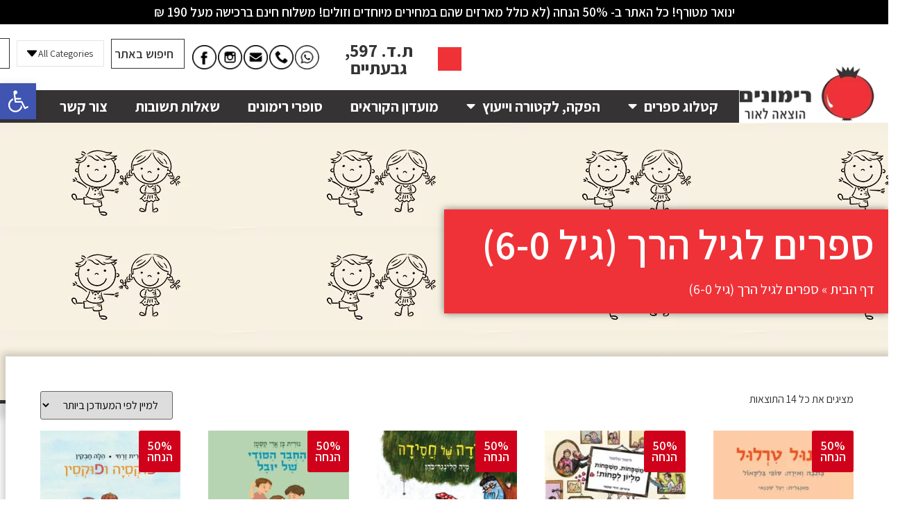

--- FILE ---
content_type: text/html; charset=UTF-8
request_url: https://rimonim-publishing.com/product-category/%D7%A1%D7%A4%D7%A8%D7%99%D7%9D-%D7%9C%D7%92%D7%99%D7%9C-%D7%94%D7%A8%D7%9A/
body_size: 35606
content:
<!doctype html>
<html dir="rtl" lang="he-IL">
<head>
	<meta charset="UTF-8">
	<meta name="viewport" content="width=device-width, initial-scale=1">
	<link rel="profile" href="https://gmpg.org/xfn/11">
	<meta name='robots' content='index, follow, max-image-preview:large, max-snippet:-1, max-video-preview:-1' />

<!-- Google Tag Manager by PYS -->
    <script data-cfasync="false" data-pagespeed-no-defer>
	    window.dataLayerPYS = window.dataLayerPYS || [];
	</script>
<!-- End Google Tag Manager by PYS -->
	<!-- This site is optimized with the Yoast SEO plugin v26.6 - https://yoast.com/wordpress/plugins/seo/ -->
	<title>ספרים לגיל הרך (גיל 6-0) - רימונים הוצאה לאור</title>
	<meta name="description" content="מחפשים ספרים לילדכם בגיל הרך? ברימונים הוצאה לאור תוכלו למצוא מגוון רחב של ספרים אשר יתאימו במיוחד לחיפוש שלכם, לצפייה ולרכישה היכנסו &gt;&gt;" />
	<link rel="canonical" href="https://rimonim-publishing.com/product-category/ספרים-לגיל-הרך/" />
	<meta property="og:locale" content="he_IL" />
	<meta property="og:type" content="article" />
	<meta property="og:title" content="ספרים לגיל הרך (גיל 6-0) - רימונים הוצאה לאור" />
	<meta property="og:description" content="מחפשים ספרים לילדכם בגיל הרך? ברימונים הוצאה לאור תוכלו למצוא מגוון רחב של ספרים אשר יתאימו במיוחד לחיפוש שלכם, לצפייה ולרכישה היכנסו &gt;&gt;" />
	<meta property="og:url" content="https://rimonim-publishing.com/product-category/ספרים-לגיל-הרך/" />
	<meta property="og:site_name" content="רימונים הוצאה לאור" />
	<meta name="twitter:card" content="summary_large_image" />
	<script type="application/ld+json" class="yoast-schema-graph">{"@context":"https://schema.org","@graph":[{"@type":"CollectionPage","@id":"https://rimonim-publishing.com/product-category/%d7%a1%d7%a4%d7%a8%d7%99%d7%9d-%d7%9c%d7%92%d7%99%d7%9c-%d7%94%d7%a8%d7%9a/","url":"https://rimonim-publishing.com/product-category/%d7%a1%d7%a4%d7%a8%d7%99%d7%9d-%d7%9c%d7%92%d7%99%d7%9c-%d7%94%d7%a8%d7%9a/","name":"ספרים לגיל הרך (גיל 6-0) - רימונים הוצאה לאור","isPartOf":{"@id":"https://rimonim-publishing.com/#website"},"primaryImageOfPage":{"@id":"https://rimonim-publishing.com/product-category/%d7%a1%d7%a4%d7%a8%d7%99%d7%9d-%d7%9c%d7%92%d7%99%d7%9c-%d7%94%d7%a8%d7%9a/#primaryimage"},"image":{"@id":"https://rimonim-publishing.com/product-category/%d7%a1%d7%a4%d7%a8%d7%99%d7%9d-%d7%9c%d7%92%d7%99%d7%9c-%d7%94%d7%a8%d7%9a/#primaryimage"},"thumbnailUrl":"https://rimonim-publishing.com/wp-content/uploads/2022/08/חתול-טרלול-ליחצנות-2.jpg","description":"מחפשים ספרים לילדכם בגיל הרך? ברימונים הוצאה לאור תוכלו למצוא מגוון רחב של ספרים אשר יתאימו במיוחד לחיפוש שלכם, לצפייה ולרכישה היכנסו >>","breadcrumb":{"@id":"https://rimonim-publishing.com/product-category/%d7%a1%d7%a4%d7%a8%d7%99%d7%9d-%d7%9c%d7%92%d7%99%d7%9c-%d7%94%d7%a8%d7%9a/#breadcrumb"},"inLanguage":"he-IL"},{"@type":"ImageObject","inLanguage":"he-IL","@id":"https://rimonim-publishing.com/product-category/%d7%a1%d7%a4%d7%a8%d7%99%d7%9d-%d7%9c%d7%92%d7%99%d7%9c-%d7%94%d7%a8%d7%9a/#primaryimage","url":"https://rimonim-publishing.com/wp-content/uploads/2022/08/חתול-טרלול-ליחצנות-2.jpg","contentUrl":"https://rimonim-publishing.com/wp-content/uploads/2022/08/חתול-טרלול-ליחצנות-2.jpg","width":858,"height":1102},{"@type":"BreadcrumbList","@id":"https://rimonim-publishing.com/product-category/%d7%a1%d7%a4%d7%a8%d7%99%d7%9d-%d7%9c%d7%92%d7%99%d7%9c-%d7%94%d7%a8%d7%9a/#breadcrumb","itemListElement":[{"@type":"ListItem","position":1,"name":"דף הבית","item":"https://rimonim-publishing.com/"},{"@type":"ListItem","position":2,"name":"ספרים לגיל הרך (גיל 6-0)"}]},{"@type":"WebSite","@id":"https://rimonim-publishing.com/#website","url":"https://rimonim-publishing.com/","name":"רימונים הוצאה לאור","description":"Rimonim","publisher":{"@id":"https://rimonim-publishing.com/#organization"},"potentialAction":[{"@type":"SearchAction","target":{"@type":"EntryPoint","urlTemplate":"https://rimonim-publishing.com/?s={search_term_string}"},"query-input":{"@type":"PropertyValueSpecification","valueRequired":true,"valueName":"search_term_string"}}],"inLanguage":"he-IL"},{"@type":"Organization","@id":"https://rimonim-publishing.com/#organization","name":"רימונים הוצאה לאור","url":"https://rimonim-publishing.com/","logo":{"@type":"ImageObject","inLanguage":"he-IL","@id":"https://rimonim-publishing.com/#/schema/logo/image/","url":"https://rimonim-publishing.com/wp-content/uploads/2021/11/logosite.png","contentUrl":"https://rimonim-publishing.com/wp-content/uploads/2021/11/logosite.png","width":209,"height":86,"caption":"רימונים הוצאה לאור"},"image":{"@id":"https://rimonim-publishing.com/#/schema/logo/image/"},"sameAs":["https://www.facebook.com/shachnay/"]}]}</script>
	<!-- / Yoast SEO plugin. -->


<script type='application/javascript' id='pys-version-script'>console.log('PixelYourSite PRO version 12.2.7.1');</script>
<link rel="alternate" type="application/rss+xml" title="רימונים הוצאה לאור &laquo; פיד‏" href="https://rimonim-publishing.com/feed/" />
<link rel="alternate" type="application/rss+xml" title="רימונים הוצאה לאור &laquo; פיד תגובות‏" href="https://rimonim-publishing.com/comments/feed/" />
<link rel="alternate" type="application/rss+xml" title="רימונים הוצאה לאור &laquo; פיד קטגוריה ספרים לגיל הרך (גיל 6-0)" href="https://rimonim-publishing.com/product-category/%d7%a1%d7%a4%d7%a8%d7%99%d7%9d-%d7%9c%d7%92%d7%99%d7%9c-%d7%94%d7%a8%d7%9a/feed/" />
<style id='wp-img-auto-sizes-contain-inline-css'>
img:is([sizes=auto i],[sizes^="auto," i]){contain-intrinsic-size:3000px 1500px}
/*# sourceURL=wp-img-auto-sizes-contain-inline-css */
</style>

<link rel='stylesheet' id='swiper-css' href='https://rimonim-publishing.com/wp-content/plugins/elementor/assets/lib/swiper/v8/css/swiper.min.css?ver=8.4.5' media='all' />
<link rel='stylesheet' id='e-swiper-css' href='https://rimonim-publishing.com/wp-content/plugins/elementor/assets/css/conditionals/e-swiper.min.css?ver=3.34.0' media='all' />
<link rel='stylesheet' id='elementor-icons-shared-0-css' href='https://rimonim-publishing.com/wp-content/plugins/elementor/assets/lib/font-awesome/css/fontawesome.min.css?ver=5.15.3' media='all' />
<link rel='stylesheet' id='elementor-icons-fa-solid-css' href='https://rimonim-publishing.com/wp-content/plugins/elementor/assets/lib/font-awesome/css/solid.min.css?ver=5.15.3' media='all' />
<style id='wp-emoji-styles-inline-css'>

	img.wp-smiley, img.emoji {
		display: inline !important;
		border: none !important;
		box-shadow: none !important;
		height: 1em !important;
		width: 1em !important;
		margin: 0 0.07em !important;
		vertical-align: -0.1em !important;
		background: none !important;
		padding: 0 !important;
	}
/*# sourceURL=wp-emoji-styles-inline-css */
</style>
<link rel='stylesheet' id='wp-block-library-rtl-css' href='https://rimonim-publishing.com/wp-includes/css/dist/block-library/style-rtl.min.css?ver=6.9' media='all' />
<style id='global-styles-inline-css'>
:root{--wp--preset--aspect-ratio--square: 1;--wp--preset--aspect-ratio--4-3: 4/3;--wp--preset--aspect-ratio--3-4: 3/4;--wp--preset--aspect-ratio--3-2: 3/2;--wp--preset--aspect-ratio--2-3: 2/3;--wp--preset--aspect-ratio--16-9: 16/9;--wp--preset--aspect-ratio--9-16: 9/16;--wp--preset--color--black: #000000;--wp--preset--color--cyan-bluish-gray: #abb8c3;--wp--preset--color--white: #ffffff;--wp--preset--color--pale-pink: #f78da7;--wp--preset--color--vivid-red: #cf2e2e;--wp--preset--color--luminous-vivid-orange: #ff6900;--wp--preset--color--luminous-vivid-amber: #fcb900;--wp--preset--color--light-green-cyan: #7bdcb5;--wp--preset--color--vivid-green-cyan: #00d084;--wp--preset--color--pale-cyan-blue: #8ed1fc;--wp--preset--color--vivid-cyan-blue: #0693e3;--wp--preset--color--vivid-purple: #9b51e0;--wp--preset--gradient--vivid-cyan-blue-to-vivid-purple: linear-gradient(135deg,rgb(6,147,227) 0%,rgb(155,81,224) 100%);--wp--preset--gradient--light-green-cyan-to-vivid-green-cyan: linear-gradient(135deg,rgb(122,220,180) 0%,rgb(0,208,130) 100%);--wp--preset--gradient--luminous-vivid-amber-to-luminous-vivid-orange: linear-gradient(135deg,rgb(252,185,0) 0%,rgb(255,105,0) 100%);--wp--preset--gradient--luminous-vivid-orange-to-vivid-red: linear-gradient(135deg,rgb(255,105,0) 0%,rgb(207,46,46) 100%);--wp--preset--gradient--very-light-gray-to-cyan-bluish-gray: linear-gradient(135deg,rgb(238,238,238) 0%,rgb(169,184,195) 100%);--wp--preset--gradient--cool-to-warm-spectrum: linear-gradient(135deg,rgb(74,234,220) 0%,rgb(151,120,209) 20%,rgb(207,42,186) 40%,rgb(238,44,130) 60%,rgb(251,105,98) 80%,rgb(254,248,76) 100%);--wp--preset--gradient--blush-light-purple: linear-gradient(135deg,rgb(255,206,236) 0%,rgb(152,150,240) 100%);--wp--preset--gradient--blush-bordeaux: linear-gradient(135deg,rgb(254,205,165) 0%,rgb(254,45,45) 50%,rgb(107,0,62) 100%);--wp--preset--gradient--luminous-dusk: linear-gradient(135deg,rgb(255,203,112) 0%,rgb(199,81,192) 50%,rgb(65,88,208) 100%);--wp--preset--gradient--pale-ocean: linear-gradient(135deg,rgb(255,245,203) 0%,rgb(182,227,212) 50%,rgb(51,167,181) 100%);--wp--preset--gradient--electric-grass: linear-gradient(135deg,rgb(202,248,128) 0%,rgb(113,206,126) 100%);--wp--preset--gradient--midnight: linear-gradient(135deg,rgb(2,3,129) 0%,rgb(40,116,252) 100%);--wp--preset--font-size--small: 13px;--wp--preset--font-size--medium: 20px;--wp--preset--font-size--large: 36px;--wp--preset--font-size--x-large: 42px;--wp--preset--spacing--20: 0.44rem;--wp--preset--spacing--30: 0.67rem;--wp--preset--spacing--40: 1rem;--wp--preset--spacing--50: 1.5rem;--wp--preset--spacing--60: 2.25rem;--wp--preset--spacing--70: 3.38rem;--wp--preset--spacing--80: 5.06rem;--wp--preset--shadow--natural: 6px 6px 9px rgba(0, 0, 0, 0.2);--wp--preset--shadow--deep: 12px 12px 50px rgba(0, 0, 0, 0.4);--wp--preset--shadow--sharp: 6px 6px 0px rgba(0, 0, 0, 0.2);--wp--preset--shadow--outlined: 6px 6px 0px -3px rgb(255, 255, 255), 6px 6px rgb(0, 0, 0);--wp--preset--shadow--crisp: 6px 6px 0px rgb(0, 0, 0);}:root { --wp--style--global--content-size: 800px;--wp--style--global--wide-size: 1200px; }:where(body) { margin: 0; }.wp-site-blocks > .alignleft { float: left; margin-right: 2em; }.wp-site-blocks > .alignright { float: right; margin-left: 2em; }.wp-site-blocks > .aligncenter { justify-content: center; margin-left: auto; margin-right: auto; }:where(.wp-site-blocks) > * { margin-block-start: 24px; margin-block-end: 0; }:where(.wp-site-blocks) > :first-child { margin-block-start: 0; }:where(.wp-site-blocks) > :last-child { margin-block-end: 0; }:root { --wp--style--block-gap: 24px; }:root :where(.is-layout-flow) > :first-child{margin-block-start: 0;}:root :where(.is-layout-flow) > :last-child{margin-block-end: 0;}:root :where(.is-layout-flow) > *{margin-block-start: 24px;margin-block-end: 0;}:root :where(.is-layout-constrained) > :first-child{margin-block-start: 0;}:root :where(.is-layout-constrained) > :last-child{margin-block-end: 0;}:root :where(.is-layout-constrained) > *{margin-block-start: 24px;margin-block-end: 0;}:root :where(.is-layout-flex){gap: 24px;}:root :where(.is-layout-grid){gap: 24px;}.is-layout-flow > .alignleft{float: left;margin-inline-start: 0;margin-inline-end: 2em;}.is-layout-flow > .alignright{float: right;margin-inline-start: 2em;margin-inline-end: 0;}.is-layout-flow > .aligncenter{margin-left: auto !important;margin-right: auto !important;}.is-layout-constrained > .alignleft{float: left;margin-inline-start: 0;margin-inline-end: 2em;}.is-layout-constrained > .alignright{float: right;margin-inline-start: 2em;margin-inline-end: 0;}.is-layout-constrained > .aligncenter{margin-left: auto !important;margin-right: auto !important;}.is-layout-constrained > :where(:not(.alignleft):not(.alignright):not(.alignfull)){max-width: var(--wp--style--global--content-size);margin-left: auto !important;margin-right: auto !important;}.is-layout-constrained > .alignwide{max-width: var(--wp--style--global--wide-size);}body .is-layout-flex{display: flex;}.is-layout-flex{flex-wrap: wrap;align-items: center;}.is-layout-flex > :is(*, div){margin: 0;}body .is-layout-grid{display: grid;}.is-layout-grid > :is(*, div){margin: 0;}body{padding-top: 0px;padding-right: 0px;padding-bottom: 0px;padding-left: 0px;}a:where(:not(.wp-element-button)){text-decoration: underline;}:root :where(.wp-element-button, .wp-block-button__link){background-color: #32373c;border-width: 0;color: #fff;font-family: inherit;font-size: inherit;font-style: inherit;font-weight: inherit;letter-spacing: inherit;line-height: inherit;padding-top: calc(0.667em + 2px);padding-right: calc(1.333em + 2px);padding-bottom: calc(0.667em + 2px);padding-left: calc(1.333em + 2px);text-decoration: none;text-transform: inherit;}.has-black-color{color: var(--wp--preset--color--black) !important;}.has-cyan-bluish-gray-color{color: var(--wp--preset--color--cyan-bluish-gray) !important;}.has-white-color{color: var(--wp--preset--color--white) !important;}.has-pale-pink-color{color: var(--wp--preset--color--pale-pink) !important;}.has-vivid-red-color{color: var(--wp--preset--color--vivid-red) !important;}.has-luminous-vivid-orange-color{color: var(--wp--preset--color--luminous-vivid-orange) !important;}.has-luminous-vivid-amber-color{color: var(--wp--preset--color--luminous-vivid-amber) !important;}.has-light-green-cyan-color{color: var(--wp--preset--color--light-green-cyan) !important;}.has-vivid-green-cyan-color{color: var(--wp--preset--color--vivid-green-cyan) !important;}.has-pale-cyan-blue-color{color: var(--wp--preset--color--pale-cyan-blue) !important;}.has-vivid-cyan-blue-color{color: var(--wp--preset--color--vivid-cyan-blue) !important;}.has-vivid-purple-color{color: var(--wp--preset--color--vivid-purple) !important;}.has-black-background-color{background-color: var(--wp--preset--color--black) !important;}.has-cyan-bluish-gray-background-color{background-color: var(--wp--preset--color--cyan-bluish-gray) !important;}.has-white-background-color{background-color: var(--wp--preset--color--white) !important;}.has-pale-pink-background-color{background-color: var(--wp--preset--color--pale-pink) !important;}.has-vivid-red-background-color{background-color: var(--wp--preset--color--vivid-red) !important;}.has-luminous-vivid-orange-background-color{background-color: var(--wp--preset--color--luminous-vivid-orange) !important;}.has-luminous-vivid-amber-background-color{background-color: var(--wp--preset--color--luminous-vivid-amber) !important;}.has-light-green-cyan-background-color{background-color: var(--wp--preset--color--light-green-cyan) !important;}.has-vivid-green-cyan-background-color{background-color: var(--wp--preset--color--vivid-green-cyan) !important;}.has-pale-cyan-blue-background-color{background-color: var(--wp--preset--color--pale-cyan-blue) !important;}.has-vivid-cyan-blue-background-color{background-color: var(--wp--preset--color--vivid-cyan-blue) !important;}.has-vivid-purple-background-color{background-color: var(--wp--preset--color--vivid-purple) !important;}.has-black-border-color{border-color: var(--wp--preset--color--black) !important;}.has-cyan-bluish-gray-border-color{border-color: var(--wp--preset--color--cyan-bluish-gray) !important;}.has-white-border-color{border-color: var(--wp--preset--color--white) !important;}.has-pale-pink-border-color{border-color: var(--wp--preset--color--pale-pink) !important;}.has-vivid-red-border-color{border-color: var(--wp--preset--color--vivid-red) !important;}.has-luminous-vivid-orange-border-color{border-color: var(--wp--preset--color--luminous-vivid-orange) !important;}.has-luminous-vivid-amber-border-color{border-color: var(--wp--preset--color--luminous-vivid-amber) !important;}.has-light-green-cyan-border-color{border-color: var(--wp--preset--color--light-green-cyan) !important;}.has-vivid-green-cyan-border-color{border-color: var(--wp--preset--color--vivid-green-cyan) !important;}.has-pale-cyan-blue-border-color{border-color: var(--wp--preset--color--pale-cyan-blue) !important;}.has-vivid-cyan-blue-border-color{border-color: var(--wp--preset--color--vivid-cyan-blue) !important;}.has-vivid-purple-border-color{border-color: var(--wp--preset--color--vivid-purple) !important;}.has-vivid-cyan-blue-to-vivid-purple-gradient-background{background: var(--wp--preset--gradient--vivid-cyan-blue-to-vivid-purple) !important;}.has-light-green-cyan-to-vivid-green-cyan-gradient-background{background: var(--wp--preset--gradient--light-green-cyan-to-vivid-green-cyan) !important;}.has-luminous-vivid-amber-to-luminous-vivid-orange-gradient-background{background: var(--wp--preset--gradient--luminous-vivid-amber-to-luminous-vivid-orange) !important;}.has-luminous-vivid-orange-to-vivid-red-gradient-background{background: var(--wp--preset--gradient--luminous-vivid-orange-to-vivid-red) !important;}.has-very-light-gray-to-cyan-bluish-gray-gradient-background{background: var(--wp--preset--gradient--very-light-gray-to-cyan-bluish-gray) !important;}.has-cool-to-warm-spectrum-gradient-background{background: var(--wp--preset--gradient--cool-to-warm-spectrum) !important;}.has-blush-light-purple-gradient-background{background: var(--wp--preset--gradient--blush-light-purple) !important;}.has-blush-bordeaux-gradient-background{background: var(--wp--preset--gradient--blush-bordeaux) !important;}.has-luminous-dusk-gradient-background{background: var(--wp--preset--gradient--luminous-dusk) !important;}.has-pale-ocean-gradient-background{background: var(--wp--preset--gradient--pale-ocean) !important;}.has-electric-grass-gradient-background{background: var(--wp--preset--gradient--electric-grass) !important;}.has-midnight-gradient-background{background: var(--wp--preset--gradient--midnight) !important;}.has-small-font-size{font-size: var(--wp--preset--font-size--small) !important;}.has-medium-font-size{font-size: var(--wp--preset--font-size--medium) !important;}.has-large-font-size{font-size: var(--wp--preset--font-size--large) !important;}.has-x-large-font-size{font-size: var(--wp--preset--font-size--x-large) !important;}
:root :where(.wp-block-pullquote){font-size: 1.5em;line-height: 1.6;}
/*# sourceURL=global-styles-inline-css */
</style>
<link rel='stylesheet' id='acoplw-style-css' href='https://rimonim-publishing.com/wp-content/plugins/aco-product-labels-for-woocommerce/includes/../assets/css/frontend.css?ver=1.5.12' media='all' />
<link rel='stylesheet' id='epubsystems_woo-css' href='https://rimonim-publishing.com/wp-content/plugins/epubsystems_woo/public/css/epubsystems_woo-public.css?ver=3.0.1' media='all' />
<link rel='stylesheet' id='woocommerce-layout-rtl-css' href='https://rimonim-publishing.com/wp-content/plugins/woocommerce/assets/css/woocommerce-layout-rtl.css?ver=10.4.3' media='all' />
<link rel='stylesheet' id='woocommerce-smallscreen-rtl-css' href='https://rimonim-publishing.com/wp-content/plugins/woocommerce/assets/css/woocommerce-smallscreen-rtl.css?ver=10.4.3' media='only screen and (max-width: 768px)' />
<link rel='stylesheet' id='woocommerce-general-rtl-css' href='https://rimonim-publishing.com/wp-content/plugins/woocommerce/assets/css/woocommerce-rtl.css?ver=10.4.3' media='all' />
<style id='woocommerce-inline-inline-css'>
.woocommerce form .form-row .required { visibility: visible; }
/*# sourceURL=woocommerce-inline-inline-css */
</style>
<link rel='stylesheet' id='pojo-a11y-css' href='https://rimonim-publishing.com/wp-content/plugins/pojo-accessibility/modules/legacy/assets/css/style.min.css?ver=1.0.0' media='all' />
<link rel='stylesheet' id='hello-elementor-theme-style-css' href='https://rimonim-publishing.com/wp-content/themes/hello-elementor/assets/css/theme.css?ver=3.4.5' media='all' />
<link rel='stylesheet' id='hello-elementor-child-style-css' href='https://rimonim-publishing.com/wp-content/themes/hello-theme-child-master/style.css?ver=1.0.0' media='all' />
<link rel='stylesheet' id='hello-elementor-css' href='https://rimonim-publishing.com/wp-content/themes/hello-elementor/assets/css/reset.css?ver=3.4.5' media='all' />
<link rel='stylesheet' id='hello-elementor-header-footer-css' href='https://rimonim-publishing.com/wp-content/themes/hello-elementor/assets/css/header-footer.css?ver=3.4.5' media='all' />
<link rel='stylesheet' id='jet-woo-builder-css' href='https://rimonim-publishing.com/wp-content/plugins/jet-woo-builder/assets/css/frontend.css?ver=2.2.2' media='all' />
<style id='jet-woo-builder-inline-css'>
@font-face {
				font-family: "WooCommerce";
				font-weight: normal;
				font-style: normal;
				src: url("https://rimonim-publishing.com/wp-content/plugins/woocommerce/assets/fonts/WooCommerce.eot");
				src: url("https://rimonim-publishing.com/wp-content/plugins/woocommerce/assets/fonts/WooCommerce.eot?#iefix") format("embedded-opentype"),
					 url("https://rimonim-publishing.com/wp-content/plugins/woocommerce/assets/fonts/WooCommerce.woff") format("woff"),
					 url("https://rimonim-publishing.com/wp-content/plugins/woocommerce/assets/fonts/WooCommerce.ttf") format("truetype"),
					 url("https://rimonim-publishing.com/wp-content/plugins/woocommerce/assets/fonts/WooCommerce.svg#WooCommerce") format("svg");
			}
/*# sourceURL=jet-woo-builder-inline-css */
</style>
<link rel='stylesheet' id='elementor-frontend-css' href='https://rimonim-publishing.com/wp-content/plugins/elementor/assets/css/frontend.min.css?ver=3.34.0' media='all' />
<style id='elementor-frontend-inline-css'>
.elementor-32223 .elementor-element.elementor-element-44c4a94:not(.elementor-motion-effects-element-type-background), .elementor-32223 .elementor-element.elementor-element-44c4a94 > .elementor-motion-effects-container > .elementor-motion-effects-layer{background-image:url("https://rimonim-publishing.com/wp-content/webp-express/webp-images/uploads/2021/12/1.jpg.webp");}
/*# sourceURL=elementor-frontend-inline-css */
</style>
<link rel='stylesheet' id='widget-heading-css' href='https://rimonim-publishing.com/wp-content/plugins/elementor/assets/css/widget-heading-rtl.min.css?ver=3.34.0' media='all' />
<link rel='stylesheet' id='widget-woocommerce-menu-cart-css' href='https://rimonim-publishing.com/wp-content/plugins/elementor-pro/assets/css/widget-woocommerce-menu-cart-rtl.min.css?ver=3.32.3' media='all' />
<link rel='stylesheet' id='widget-image-css' href='https://rimonim-publishing.com/wp-content/plugins/elementor/assets/css/widget-image-rtl.min.css?ver=3.34.0' media='all' />
<link rel='stylesheet' id='widget-nav-menu-css' href='https://rimonim-publishing.com/wp-content/plugins/elementor-pro/assets/css/widget-nav-menu-rtl.min.css?ver=3.32.3' media='all' />
<link rel='stylesheet' id='e-sticky-css' href='https://rimonim-publishing.com/wp-content/plugins/elementor-pro/assets/css/modules/sticky.min.css?ver=3.32.3' media='all' />
<link rel='stylesheet' id='widget-search-form-css' href='https://rimonim-publishing.com/wp-content/plugins/elementor-pro/assets/css/widget-search-form-rtl.min.css?ver=3.32.3' media='all' />
<link rel='stylesheet' id='widget-breadcrumbs-css' href='https://rimonim-publishing.com/wp-content/plugins/elementor-pro/assets/css/widget-breadcrumbs-rtl.min.css?ver=3.32.3' media='all' />
<link rel='stylesheet' id='widget-woocommerce-products-css' href='https://rimonim-publishing.com/wp-content/plugins/elementor-pro/assets/css/widget-woocommerce-products-rtl.min.css?ver=3.32.3' media='all' />
<link rel='stylesheet' id='widget-woocommerce-products-archive-css' href='https://rimonim-publishing.com/wp-content/plugins/elementor-pro/assets/css/widget-woocommerce-products-archive-rtl.min.css?ver=3.32.3' media='all' />
<link rel='stylesheet' id='widget-spacer-css' href='https://rimonim-publishing.com/wp-content/plugins/elementor/assets/css/widget-spacer-rtl.min.css?ver=3.34.0' media='all' />
<link rel='stylesheet' id='widget-form-css' href='https://rimonim-publishing.com/wp-content/plugins/elementor-pro/assets/css/widget-form-rtl.min.css?ver=3.32.3' media='all' />
<link rel='stylesheet' id='e-popup-css' href='https://rimonim-publishing.com/wp-content/plugins/elementor-pro/assets/css/conditionals/popup.min.css?ver=3.32.3' media='all' />
<link rel='stylesheet' id='elementor-icons-css' href='https://rimonim-publishing.com/wp-content/plugins/elementor/assets/lib/eicons/css/elementor-icons.min.css?ver=5.45.0' media='all' />
<link rel='stylesheet' id='elementor-post-31562-css' href='https://rimonim-publishing.com/wp-content/uploads/elementor/css/post-31562.css?ver=1768295217' media='all' />
<link rel='stylesheet' id='elementor-post-31565-css' href='https://rimonim-publishing.com/wp-content/uploads/elementor/css/post-31565.css?ver=1768984211' media='all' />
<link rel='stylesheet' id='elementor-post-31629-css' href='https://rimonim-publishing.com/wp-content/uploads/elementor/css/post-31629.css?ver=1768295217' media='all' />
<link rel='stylesheet' id='elementor-post-32223-css' href='https://rimonim-publishing.com/wp-content/uploads/elementor/css/post-32223.css?ver=1768295268' media='all' />
<link rel='stylesheet' id='elementor-post-32578-css' href='https://rimonim-publishing.com/wp-content/uploads/elementor/css/post-32578.css?ver=1768295237' media='all' />
<link rel='stylesheet' id='jquery-chosen-css' href='https://rimonim-publishing.com/wp-content/plugins/jet-search/assets/lib/chosen/chosen.min.css?ver=1.8.7' media='all' />
<link rel='stylesheet' id='jet-search-css' href='https://rimonim-publishing.com/wp-content/plugins/jet-search/assets/css/jet-search.css?ver=3.5.15' media='all' />
<link rel='stylesheet' id='elementor-gf-assistant-css' href='https://fonts.googleapis.com/css?family=Assistant:100,100italic,200,200italic,300,300italic,400,400italic,500,500italic,600,600italic,700,700italic,800,800italic,900,900italic&#038;display=auto&#038;subset=hebrew' media='all' />
<script id="jquery-core-js-extra">
var pysFacebookRest = {"restApiUrl":"https://rimonim-publishing.com/wp-json/pys-facebook/v1/event","debug":""};
//# sourceURL=jquery-core-js-extra
</script>
<script src="https://rimonim-publishing.com/wp-includes/js/jquery/jquery.min.js?ver=3.7.1" id="jquery-core-js"></script>
<script src="https://rimonim-publishing.com/wp-includes/js/jquery/jquery-migrate.min.js?ver=3.4.1" id="jquery-migrate-js"></script>
<script src="https://rimonim-publishing.com/wp-includes/js/imagesloaded.min.js?ver=6.9" id="imagesLoaded-js"></script>
<script id="acoplw-script-js-extra">
var acoplw_frontend_object = {"classname":"","enablejquery":"0"};
//# sourceURL=acoplw-script-js-extra
</script>
<script src="https://rimonim-publishing.com/wp-content/plugins/aco-product-labels-for-woocommerce/includes/../assets/js/frontend.js?ver=1.5.12" id="acoplw-script-js"></script>
<script src="https://rimonim-publishing.com/wp-content/plugins/epubsystems_woo/public/js/epubsystems_woo-public.js?ver=3.0.1" id="epubsystems_woo-js"></script>
<script src="https://rimonim-publishing.com/wp-content/plugins/woocommerce/assets/js/jquery-blockui/jquery.blockUI.min.js?ver=2.7.0-wc.10.4.3" id="wc-jquery-blockui-js" defer data-wp-strategy="defer"></script>
<script id="wc-add-to-cart-js-extra">
var wc_add_to_cart_params = {"ajax_url":"/wp-admin/admin-ajax.php","wc_ajax_url":"/?wc-ajax=%%endpoint%%","i18n_view_cart":"\u05de\u05e2\u05d1\u05e8 \u05dc\u05e1\u05dc \u05d4\u05e7\u05e0\u05d9\u05d5\u05ea","cart_url":"https://rimonim-publishing.com/cart/","is_cart":"","cart_redirect_after_add":"no"};
//# sourceURL=wc-add-to-cart-js-extra
</script>
<script src="https://rimonim-publishing.com/wp-content/plugins/woocommerce/assets/js/frontend/add-to-cart.min.js?ver=10.4.3" id="wc-add-to-cart-js" defer data-wp-strategy="defer"></script>
<script src="https://rimonim-publishing.com/wp-content/plugins/woocommerce/assets/js/js-cookie/js.cookie.min.js?ver=2.1.4-wc.10.4.3" id="wc-js-cookie-js" defer data-wp-strategy="defer"></script>
<script id="woocommerce-js-extra">
var woocommerce_params = {"ajax_url":"/wp-admin/admin-ajax.php","wc_ajax_url":"/?wc-ajax=%%endpoint%%","i18n_password_show":"\u05dc\u05d4\u05e6\u05d9\u05d2 \u05e1\u05d9\u05e1\u05de\u05d4","i18n_password_hide":"\u05dc\u05d4\u05e1\u05ea\u05d9\u05e8 \u05e1\u05d9\u05e1\u05de\u05d4"};
//# sourceURL=woocommerce-js-extra
</script>
<script src="https://rimonim-publishing.com/wp-content/plugins/woocommerce/assets/js/frontend/woocommerce.min.js?ver=10.4.3" id="woocommerce-js" defer data-wp-strategy="defer"></script>
<script src="https://rimonim-publishing.com/wp-content/plugins/pixelyoursite-pro/dist/scripts/js.cookie-2.1.3.min.js?ver=2.1.3" id="js-cookie-pys-js"></script>
<script src="https://rimonim-publishing.com/wp-content/plugins/pixelyoursite-pro/dist/scripts/jquery.bind-first-0.2.3.min.js" id="jquery-bind-first-js"></script>
<script src="https://rimonim-publishing.com/wp-content/plugins/pixelyoursite-pro/dist/scripts/sha256.js?ver=0.11.0" id="js-sha256-js"></script>
<script src="https://rimonim-publishing.com/wp-content/plugins/pixelyoursite-pro/dist/scripts/tld.min.js?ver=2.3.1" id="js-tld-js"></script>
<script id="pys-js-extra">
var pysOptions = {"staticEvents":{"facebook":{"woo_view_category":[{"delay":0,"type":"static","pixelIds":["1013609846178935"],"name":"ViewCategory","eventID":"18394655-afd1-4f0f-b973-66650f4667c7","params":{"content_type":"product","content_name":"\u05e1\u05e4\u05e8\u05d9\u05dd \u05dc\u05d2\u05d9\u05dc \u05d4\u05e8\u05da (\u05d2\u05d9\u05dc 6-0)","content_ids":["26961","28469","29641","36607","765","788","36604","40300","1020","34996"],"page_title":"\u05e1\u05e4\u05e8\u05d9\u05dd \u05dc\u05d2\u05d9\u05dc \u05d4\u05e8\u05da (\u05d2\u05d9\u05dc 6-0)","post_type":"product_cat","post_id":70,"plugin":"PixelYourSite","event_url":"rimonim-publishing.com/product-category/%D7%A1%D7%A4%D7%A8%D7%99%D7%9D-%D7%9C%D7%92%D7%99%D7%9C-%D7%94%D7%A8%D7%9A/","user_role":"guest"},"e_id":"woo_view_category","ids":[],"hasTimeWindow":false,"timeWindow":0,"woo_order":"","edd_order":""}],"custom_event":[{"delay":"","type":"static","custom_event_post_id":37467,"name":"Custom_Event","eventID":"7a1fa3fa-8ff1-4a3e-94f9-1c4f5d975018","pixelIds":["1013609846178935"],"params":{"page_title":"\u05e1\u05e4\u05e8\u05d9\u05dd \u05dc\u05d2\u05d9\u05dc \u05d4\u05e8\u05da (\u05d2\u05d9\u05dc 6-0)","post_type":"product_cat","post_id":70,"plugin":"PixelYourSite","event_url":"rimonim-publishing.com/product-category/%D7%A1%D7%A4%D7%A8%D7%99%D7%9D-%D7%9C%D7%92%D7%99%D7%9C-%D7%94%D7%A8%D7%9A/","user_role":"guest"},"e_id":"custom_event","ids":[],"hasTimeWindow":false,"timeWindow":0,"woo_order":"","edd_order":""}],"init_event":[{"delay":0,"type":"static","ajaxFire":false,"name":"PageView","eventID":"06fd0829-b5e1-448b-a3d5-5067da33a52d","pixelIds":["1013609846178935"],"params":{"categories":"\u05de\u05d1\u05e6\u05e2\u05d9\u05dd \u05de\u05d9\u05d5\u05d7\u05d3\u05d9\u05dd, \u05e1\u05e4\u05e8\u05d9\u05dd \u05dc\u05d2\u05d9\u05dc \u05d4\u05e8\u05da (\u05d2\u05d9\u05dc 6-0), \u05e7\u05d5\u05e0\u05d9\u05dd \u05d1\u05be 100 \u20aa \u05de\u05e9\u05dc\u05de\u05d9\u05dd 50 \u20aa","tags":"\u05de\u05d5\u05d3\u05e4\u05e1","page_title":"\u05e1\u05e4\u05e8\u05d9\u05dd \u05dc\u05d2\u05d9\u05dc \u05d4\u05e8\u05da (\u05d2\u05d9\u05dc 6-0)","post_type":"product_cat","post_id":70,"plugin":"PixelYourSite","event_url":"rimonim-publishing.com/product-category/%D7%A1%D7%A4%D7%A8%D7%99%D7%9D-%D7%9C%D7%92%D7%99%D7%9C-%D7%94%D7%A8%D7%9A/","user_role":"guest"},"e_id":"init_event","ids":[],"hasTimeWindow":false,"timeWindow":0,"woo_order":"","edd_order":""}]},"ga":{"woo_view_item_list":[{"delay":0,"type":"static","unify":true,"trackingIds":["G-T5W8GHEQT0","AW-10898669103"],"name":"view_item_list","eventID":"79c7fc81-a998-4ab2-8419-fac733e345f4","params":{"event_category":"ecommerce","event_label":"\u05e1\u05e4\u05e8\u05d9\u05dd \u05dc\u05d2\u05d9\u05dc \u05d4\u05e8\u05da (\u05d2\u05d9\u05dc 6-0)","currency":"ILS","items":[{"item_id":"34996","item_name":"\u05d7\u05ea\u05d5\u05dc \u05d8\u05e8\u05dc\u05d5\u05dc - \u05e1\u05d5\u05e4\u05d9 \u05d1\u05dc\u05e7\u05d0\u05d5\u05dc","quantity":1,"price":"39","affiliation":"\u05e8\u05d9\u05de\u05d5\u05e0\u05d9\u05dd \u05d4\u05d5\u05e6\u05d0\u05d4 \u05dc\u05d0\u05d5\u05e8","item_category":"\u05e7\u05d5\u05e0\u05d9\u05dd \u05d1\u05be 100 \u20aa \u05de\u05e9\u05dc\u05de\u05d9\u05dd 50 \u20aa","item_category2":"\u05e1\u05e4\u05e8\u05d9\u05dd \u05dc\u05d2\u05d9\u05dc \u05d4\u05e8\u05da (\u05d2\u05d9\u05dc 6-0)","item_category3":"\u05de\u05d1\u05e6\u05e2\u05d9\u05dd \u05de\u05d9\u05d5\u05d7\u05d3\u05d9\u05dd","id":"34996","google_business_vertical":"retail"},{"item_id":"1020","item_name":"\u05de\u05e9\u05e4\u05d7\u05d5\u05ea \u05de\u05e9\u05e4\u05d7\u05d5\u05ea \u05de\u05d9\u05dc\u05d9\u05d5\u05df \u05dc\u05e4\u05d7\u05d5\u05ea - \u05dc\u05d9\u05de\u05d5\u05e8 \u05d8\u05dc\u05de\u05d5\u05e8","quantity":1,"price":"31","affiliation":"\u05e8\u05d9\u05de\u05d5\u05e0\u05d9\u05dd \u05d4\u05d5\u05e6\u05d0\u05d4 \u05dc\u05d0\u05d5\u05e8","item_category":"\u05e7\u05d5\u05e0\u05d9\u05dd \u05d1\u05be 100 \u20aa \u05de\u05e9\u05dc\u05de\u05d9\u05dd 50 \u20aa","item_category2":"\u05e1\u05e4\u05e8\u05d9\u05dd \u05dc\u05d2\u05d9\u05dc \u05d4\u05e8\u05da (\u05d2\u05d9\u05dc 6-0)","item_category3":"\u05de\u05d1\u05e6\u05e2\u05d9\u05dd \u05de\u05d9\u05d5\u05d7\u05d3\u05d9\u05dd","id":"1020","google_business_vertical":"retail"},{"item_id":"40300","item_name":"\u05e2\u05de\u05d9\u05d3\u05d4 \u05e9\u05dc \u05d7\u05e1\u05d9\u05d3\u05d4","quantity":1,"price":"39","affiliation":"\u05e8\u05d9\u05de\u05d5\u05e0\u05d9\u05dd \u05d4\u05d5\u05e6\u05d0\u05d4 \u05dc\u05d0\u05d5\u05e8","item_category":"\u05e7\u05d5\u05e8\u05d0\u05d9\u05dd \u05e6\u05e2\u05d9\u05e8\u05d9\u05dd (\u05d1\u05d9\u05ea \u05e1\u05e4\u05e8 \u05d9\u05e1\u05d5\u05d3\u05d9)","item_category2":"\u05e7\u05d5\u05e0\u05d9\u05dd \u05d1\u05be 100 \u20aa \u05de\u05e9\u05dc\u05de\u05d9\u05dd 50 \u20aa","item_category3":"\u05e1\u05e4\u05e8\u05d9\u05dd \u05dc\u05d2\u05d9\u05dc \u05d4\u05e8\u05da (\u05d2\u05d9\u05dc 6-0)","item_category4":"\u05de\u05d1\u05e6\u05e2\u05d9\u05dd \u05de\u05d9\u05d5\u05d7\u05d3\u05d9\u05dd","id":"40300","google_business_vertical":"retail"},{"item_id":"36604","item_name":"\u05d4\u05d7\u05d1\u05e8 \u05d4\u05e1\u05d5\u05d3\u05d9 \u05e9\u05dc \u05d9\u05d5\u05d1\u05dc - \u05e0\u05d5\u05e8\u05d9\u05ea \u05d1\u05df \u05d0\u05e8\u05d9 \u05e7\u05e9\u05d8\u05df","quantity":1,"price":"30","affiliation":"\u05e8\u05d9\u05de\u05d5\u05e0\u05d9\u05dd \u05d4\u05d5\u05e6\u05d0\u05d4 \u05dc\u05d0\u05d5\u05e8","item_category":"\u05e1\u05e4\u05e8\u05d9\u05dd \u05dc\u05d2\u05d9\u05dc \u05d4\u05e8\u05da (\u05d2\u05d9\u05dc 6-0)","item_category2":"\u05de\u05d1\u05e6\u05e2\u05d9\u05dd \u05de\u05d9\u05d5\u05d7\u05d3\u05d9\u05dd","id":"36604","google_business_vertical":"retail"},{"item_id":"788","item_name":"\u05e4\u05d5\u05e7\u05e1\u05d9\u05d4 \u05d5\u05e4\u05d5\u05e7\u05e1\u05d9\u05df - \u05e0\u05d5\u05e8\u05d9\u05ea \u05d6\u05e8\u05d7\u05d9","quantity":1,"price":"33.5","affiliation":"\u05e8\u05d9\u05de\u05d5\u05e0\u05d9\u05dd \u05d4\u05d5\u05e6\u05d0\u05d4 \u05dc\u05d0\u05d5\u05e8","item_category":"\u05e1\u05e4\u05e8\u05d9\u05dd \u05dc\u05d2\u05d9\u05dc \u05d4\u05e8\u05da (\u05d2\u05d9\u05dc 6-0)","item_category2":"\u05de\u05d1\u05e6\u05e2\u05d9\u05dd \u05de\u05d9\u05d5\u05d7\u05d3\u05d9\u05dd","id":"788","google_business_vertical":"retail"},{"item_id":"765","item_name":"\u05d0\u05e8\u05d9\u05d4 \u05d6\u05d4\"\u05d1 - \u05dc\u05d9\u05de\u05d5\u05e8 \u05d8\u05dc\u05de\u05d5\u05e8","quantity":1,"price":"34","affiliation":"\u05e8\u05d9\u05de\u05d5\u05e0\u05d9\u05dd \u05d4\u05d5\u05e6\u05d0\u05d4 \u05dc\u05d0\u05d5\u05e8","item_category":"\u05e7\u05d5\u05e0\u05d9\u05dd \u05d1\u05be 100 \u20aa \u05de\u05e9\u05dc\u05de\u05d9\u05dd 50 \u20aa","item_category2":"\u05e1\u05e4\u05e8\u05d9\u05dd \u05dc\u05d2\u05d9\u05dc \u05d4\u05e8\u05da (\u05d2\u05d9\u05dc 6-0)","item_category3":"\u05de\u05d1\u05e6\u05e2\u05d9\u05dd \u05de\u05d9\u05d5\u05d7\u05d3\u05d9\u05dd","id":"765","google_business_vertical":"retail"},{"item_id":"36607","item_name":"\u05d1\u05e7\u05d1\u05d5\u05e7\u05d9\u05dd \u05d5\u05e0\u05d4\u05e0\u05d9\u05dd - \u05e4\u05d8\u05e8\u05d9\u05e9\u05d9\u05d4 \u05d0\u05d5\u05e8\u05d1\u05da","quantity":1,"price":"37","affiliation":"\u05e8\u05d9\u05de\u05d5\u05e0\u05d9\u05dd \u05d4\u05d5\u05e6\u05d0\u05d4 \u05dc\u05d0\u05d5\u05e8","item_category":"\u05e1\u05e4\u05e8\u05d9\u05dd \u05dc\u05d2\u05d9\u05dc \u05d4\u05e8\u05da (\u05d2\u05d9\u05dc 6-0)","item_category2":"\u05de\u05d1\u05e6\u05e2\u05d9\u05dd \u05de\u05d9\u05d5\u05d7\u05d3\u05d9\u05dd","id":"36607","google_business_vertical":"retail"},{"item_id":"29641","item_name":"\u05d4\u05e0\u05de\u05dc\u05d4 \u05d5\u05d4\u05e6\u05e8\u05e6\u05e8 - \u05d9\u05e2\u05dc \u05e9\u05db\u05e0\u05d0\u05d9","quantity":1,"price":"34","affiliation":"\u05e8\u05d9\u05de\u05d5\u05e0\u05d9\u05dd \u05d4\u05d5\u05e6\u05d0\u05d4 \u05dc\u05d0\u05d5\u05e8","item_category":"\u05e7\u05d5\u05e0\u05d9\u05dd \u05d1\u05be 100 \u20aa \u05de\u05e9\u05dc\u05de\u05d9\u05dd 50 \u20aa","item_category2":"\u05e1\u05e4\u05e8\u05d9\u05dd \u05dc\u05d2\u05d9\u05dc \u05d4\u05e8\u05da (\u05d2\u05d9\u05dc 6-0)","item_category3":"\u05de\u05d1\u05e6\u05e2\u05d9\u05dd \u05de\u05d9\u05d5\u05d7\u05d3\u05d9\u05dd","id":"29641","google_business_vertical":"retail"},{"item_id":"28469","item_name":"\u05d4\u05d0\u05e8\u05d9\u05d4 \u05d5\u05d4\u05e2\u05db\u05d1\u05e8 - \u05d9\u05e2\u05dc \u05e9\u05db\u05e0\u05d0\u05d9","quantity":1,"price":"34","affiliation":"\u05e8\u05d9\u05de\u05d5\u05e0\u05d9\u05dd \u05d4\u05d5\u05e6\u05d0\u05d4 \u05dc\u05d0\u05d5\u05e8","item_category":"\u05e7\u05d5\u05e0\u05d9\u05dd \u05d1\u05be 100 \u20aa \u05de\u05e9\u05dc\u05de\u05d9\u05dd 50 \u20aa","item_category2":"\u05e1\u05e4\u05e8\u05d9\u05dd \u05dc\u05d2\u05d9\u05dc \u05d4\u05e8\u05da (\u05d2\u05d9\u05dc 6-0)","item_category3":"\u05de\u05d1\u05e6\u05e2\u05d9\u05dd \u05de\u05d9\u05d5\u05d7\u05d3\u05d9\u05dd","item_category4":"\u05d9\u05e2\u05dc \u05e9\u05db\u05e0\u05d0\u05d9","id":"28469","google_business_vertical":"retail"},{"item_id":"26961","item_name":"\u05de\u05d4 \u05e2\u05d5\u05e9\u05d9\u05dd \u05e2\u05dd \u05d4\u05e4\u05e1\u05d9\u05dd? - \u05d0\u05de\u05e0\u05d5\u05df \u05e9\u05d7\u05dd","quantity":1,"price":"25","affiliation":"\u05e8\u05d9\u05de\u05d5\u05e0\u05d9\u05dd \u05d4\u05d5\u05e6\u05d0\u05d4 \u05dc\u05d0\u05d5\u05e8","item_category":"\u05e7\u05d5\u05e0\u05d9\u05dd \u05d1\u05be 100 \u20aa \u05de\u05e9\u05dc\u05de\u05d9\u05dd 50 \u20aa","item_category2":"\u05e1\u05e4\u05e8\u05d9\u05dd \u05dc\u05d2\u05d9\u05dc \u05d4\u05e8\u05da (\u05d2\u05d9\u05dc 6-0)","item_category3":"\u05de\u05d1\u05e6\u05e2\u05d9\u05dd \u05de\u05d9\u05d5\u05d7\u05d3\u05d9\u05dd","id":"26961","google_business_vertical":"retail"}],"value":466.5,"page_title":"\u05e1\u05e4\u05e8\u05d9\u05dd \u05dc\u05d2\u05d9\u05dc \u05d4\u05e8\u05da (\u05d2\u05d9\u05dc 6-0)","post_type":"product_cat","post_id":70,"plugin":"PixelYourSite","event_url":"rimonim-publishing.com/product-category/%D7%A1%D7%A4%D7%A8%D7%99%D7%9D-%D7%9C%D7%92%D7%99%D7%9C-%D7%94%D7%A8%D7%9A/","user_role":"guest"},"e_id":"woo_view_item_list","ids":[],"hasTimeWindow":false,"timeWindow":0,"woo_order":"","edd_order":""}]},"google_ads":{"woo_view_item_list":[{"delay":0,"type":"static","unify":true,"conversion_ids":["AW-10898669103"],"name":"view_item_list","ids":["AW-10898669103"],"eventID":"79c7fc81-a998-4ab2-8419-fac733e345f4","params":{"event_category":"ecommerce","event_label":"\u05e1\u05e4\u05e8\u05d9\u05dd \u05dc\u05d2\u05d9\u05dc \u05d4\u05e8\u05da (\u05d2\u05d9\u05dc 6-0)","value":466.5,"items":[{"id":"34996","google_business_vertical":"retail"},{"id":"1020","google_business_vertical":"retail"},{"id":"40300","google_business_vertical":"retail"},{"id":"36604","google_business_vertical":"retail"},{"id":"788","google_business_vertical":"retail"},{"id":"765","google_business_vertical":"retail"},{"id":"36607","google_business_vertical":"retail"},{"id":"29641","google_business_vertical":"retail"},{"id":"28469","google_business_vertical":"retail"},{"id":"26961","google_business_vertical":"retail"},{"id":"1042","google_business_vertical":"retail"},{"id":"23745","google_business_vertical":"retail"},{"id":"26492","google_business_vertical":"retail"},{"id":"578","google_business_vertical":"retail"}],"currency":"ILS","page_title":"\u05e1\u05e4\u05e8\u05d9\u05dd \u05dc\u05d2\u05d9\u05dc \u05d4\u05e8\u05da (\u05d2\u05d9\u05dc 6-0)","post_type":"product_cat","post_id":70,"plugin":"PixelYourSite","event_url":"rimonim-publishing.com/product-category/%D7%A1%D7%A4%D7%A8%D7%99%D7%9D-%D7%9C%D7%92%D7%99%D7%9C-%D7%94%D7%A8%D7%9A/","user_role":"guest"},"e_id":"woo_view_item_list","hasTimeWindow":false,"timeWindow":0,"woo_order":"","edd_order":""}],"init_event":[{"delay":0,"type":"static","conversion_ids":["AW-10898669103"],"name":"page_view","eventID":"06fd0829-b5e1-448b-a3d5-5067da33a52d","params":{"page_title":"\u05e1\u05e4\u05e8\u05d9\u05dd \u05dc\u05d2\u05d9\u05dc \u05d4\u05e8\u05da (\u05d2\u05d9\u05dc 6-0)","post_type":"product_cat","post_id":70,"plugin":"PixelYourSite","event_url":"rimonim-publishing.com/product-category/%D7%A1%D7%A4%D7%A8%D7%99%D7%9D-%D7%9C%D7%92%D7%99%D7%9C-%D7%94%D7%A8%D7%9A/","user_role":"guest"},"e_id":"init_event","ids":[],"hasTimeWindow":false,"timeWindow":0,"woo_order":"","edd_order":""}]}},"dynamicEvents":{"woo_select_content_category":{"34996":{"ga":{"delay":0,"type":"dyn","name":"select_item","trackingIds":["G-T5W8GHEQT0"],"eventID":"36b19142-863a-400c-921d-2a4335621795","params":{"items":[{"id":"34996","name":"\u05d7\u05ea\u05d5\u05dc \u05d8\u05e8\u05dc\u05d5\u05dc - \u05e1\u05d5\u05e4\u05d9 \u05d1\u05dc\u05e7\u05d0\u05d5\u05dc","quantity":1,"price":"39","item_list_name":"Category","item_list_id":"category","affiliation":"\u05e8\u05d9\u05de\u05d5\u05e0\u05d9\u05dd \u05d4\u05d5\u05e6\u05d0\u05d4 \u05dc\u05d0\u05d5\u05e8","item_category":"\u05e7\u05d5\u05e0\u05d9\u05dd \u05d1\u05be 100 \u20aa \u05de\u05e9\u05dc\u05de\u05d9\u05dd 50 \u20aa","item_category2":"\u05e1\u05e4\u05e8\u05d9\u05dd \u05dc\u05d2\u05d9\u05dc \u05d4\u05e8\u05da (\u05d2\u05d9\u05dc 6-0)","item_category3":"\u05de\u05d1\u05e6\u05e2\u05d9\u05dd \u05de\u05d9\u05d5\u05d7\u05d3\u05d9\u05dd"}],"event_category":"ecommerce","content_type":"product","page_title":"\u05e1\u05e4\u05e8\u05d9\u05dd \u05dc\u05d2\u05d9\u05dc \u05d4\u05e8\u05da (\u05d2\u05d9\u05dc 6-0)","post_type":"product_cat","post_id":70,"plugin":"PixelYourSite","event_url":"rimonim-publishing.com/product-category/%D7%A1%D7%A4%D7%A8%D7%99%D7%9D-%D7%9C%D7%92%D7%99%D7%9C-%D7%94%D7%A8%D7%9A/","user_role":"guest"},"e_id":"woo_select_content_category","ids":[],"hasTimeWindow":false,"timeWindow":0,"woo_order":"","edd_order":""}},"1020":{"ga":{"delay":0,"type":"dyn","name":"select_item","trackingIds":["G-T5W8GHEQT0"],"eventID":"36b19142-863a-400c-921d-2a4335621795","params":{"items":[{"id":"1020","name":"\u05de\u05e9\u05e4\u05d7\u05d5\u05ea \u05de\u05e9\u05e4\u05d7\u05d5\u05ea \u05de\u05d9\u05dc\u05d9\u05d5\u05df \u05dc\u05e4\u05d7\u05d5\u05ea - \u05dc\u05d9\u05de\u05d5\u05e8 \u05d8\u05dc\u05de\u05d5\u05e8","quantity":1,"price":"31","item_list_name":"Category","item_list_id":"category","affiliation":"\u05e8\u05d9\u05de\u05d5\u05e0\u05d9\u05dd \u05d4\u05d5\u05e6\u05d0\u05d4 \u05dc\u05d0\u05d5\u05e8","item_category":"\u05e7\u05d5\u05e0\u05d9\u05dd \u05d1\u05be 100 \u20aa \u05de\u05e9\u05dc\u05de\u05d9\u05dd 50 \u20aa","item_category2":"\u05e1\u05e4\u05e8\u05d9\u05dd \u05dc\u05d2\u05d9\u05dc \u05d4\u05e8\u05da (\u05d2\u05d9\u05dc 6-0)","item_category3":"\u05de\u05d1\u05e6\u05e2\u05d9\u05dd \u05de\u05d9\u05d5\u05d7\u05d3\u05d9\u05dd"}],"event_category":"ecommerce","content_type":"product","page_title":"\u05e1\u05e4\u05e8\u05d9\u05dd \u05dc\u05d2\u05d9\u05dc \u05d4\u05e8\u05da (\u05d2\u05d9\u05dc 6-0)","post_type":"product_cat","post_id":70,"plugin":"PixelYourSite","event_url":"rimonim-publishing.com/product-category/%D7%A1%D7%A4%D7%A8%D7%99%D7%9D-%D7%9C%D7%92%D7%99%D7%9C-%D7%94%D7%A8%D7%9A/","user_role":"guest"},"e_id":"woo_select_content_category","ids":[],"hasTimeWindow":false,"timeWindow":0,"woo_order":"","edd_order":""}},"40300":{"ga":{"delay":0,"type":"dyn","name":"select_item","trackingIds":["G-T5W8GHEQT0"],"eventID":"36b19142-863a-400c-921d-2a4335621795","params":{"items":[{"id":"40300","name":"\u05e2\u05de\u05d9\u05d3\u05d4 \u05e9\u05dc \u05d7\u05e1\u05d9\u05d3\u05d4","quantity":1,"price":"39","item_list_name":"Category","item_list_id":"category","affiliation":"\u05e8\u05d9\u05de\u05d5\u05e0\u05d9\u05dd \u05d4\u05d5\u05e6\u05d0\u05d4 \u05dc\u05d0\u05d5\u05e8","item_category":"\u05e7\u05d5\u05e8\u05d0\u05d9\u05dd \u05e6\u05e2\u05d9\u05e8\u05d9\u05dd (\u05d1\u05d9\u05ea \u05e1\u05e4\u05e8 \u05d9\u05e1\u05d5\u05d3\u05d9)","item_category2":"\u05e7\u05d5\u05e0\u05d9\u05dd \u05d1\u05be 100 \u20aa \u05de\u05e9\u05dc\u05de\u05d9\u05dd 50 \u20aa","item_category3":"\u05e1\u05e4\u05e8\u05d9\u05dd \u05dc\u05d2\u05d9\u05dc \u05d4\u05e8\u05da (\u05d2\u05d9\u05dc 6-0)","item_category4":"\u05de\u05d1\u05e6\u05e2\u05d9\u05dd \u05de\u05d9\u05d5\u05d7\u05d3\u05d9\u05dd"}],"event_category":"ecommerce","content_type":"product","page_title":"\u05e1\u05e4\u05e8\u05d9\u05dd \u05dc\u05d2\u05d9\u05dc \u05d4\u05e8\u05da (\u05d2\u05d9\u05dc 6-0)","post_type":"product_cat","post_id":70,"plugin":"PixelYourSite","event_url":"rimonim-publishing.com/product-category/%D7%A1%D7%A4%D7%A8%D7%99%D7%9D-%D7%9C%D7%92%D7%99%D7%9C-%D7%94%D7%A8%D7%9A/","user_role":"guest"},"e_id":"woo_select_content_category","ids":[],"hasTimeWindow":false,"timeWindow":0,"woo_order":"","edd_order":""}},"36604":{"ga":{"delay":0,"type":"dyn","name":"select_item","trackingIds":["G-T5W8GHEQT0"],"eventID":"36b19142-863a-400c-921d-2a4335621795","params":{"items":[{"id":"36604","name":"\u05d4\u05d7\u05d1\u05e8 \u05d4\u05e1\u05d5\u05d3\u05d9 \u05e9\u05dc \u05d9\u05d5\u05d1\u05dc - \u05e0\u05d5\u05e8\u05d9\u05ea \u05d1\u05df \u05d0\u05e8\u05d9 \u05e7\u05e9\u05d8\u05df","quantity":1,"price":"30","item_list_name":"Category","item_list_id":"category","affiliation":"\u05e8\u05d9\u05de\u05d5\u05e0\u05d9\u05dd \u05d4\u05d5\u05e6\u05d0\u05d4 \u05dc\u05d0\u05d5\u05e8","item_category":"\u05e1\u05e4\u05e8\u05d9\u05dd \u05dc\u05d2\u05d9\u05dc \u05d4\u05e8\u05da (\u05d2\u05d9\u05dc 6-0)","item_category2":"\u05de\u05d1\u05e6\u05e2\u05d9\u05dd \u05de\u05d9\u05d5\u05d7\u05d3\u05d9\u05dd"}],"event_category":"ecommerce","content_type":"product","page_title":"\u05e1\u05e4\u05e8\u05d9\u05dd \u05dc\u05d2\u05d9\u05dc \u05d4\u05e8\u05da (\u05d2\u05d9\u05dc 6-0)","post_type":"product_cat","post_id":70,"plugin":"PixelYourSite","event_url":"rimonim-publishing.com/product-category/%D7%A1%D7%A4%D7%A8%D7%99%D7%9D-%D7%9C%D7%92%D7%99%D7%9C-%D7%94%D7%A8%D7%9A/","user_role":"guest"},"e_id":"woo_select_content_category","ids":[],"hasTimeWindow":false,"timeWindow":0,"woo_order":"","edd_order":""}},"788":{"ga":{"delay":0,"type":"dyn","name":"select_item","trackingIds":["G-T5W8GHEQT0"],"eventID":"36b19142-863a-400c-921d-2a4335621795","params":{"items":[{"id":"788","name":"\u05e4\u05d5\u05e7\u05e1\u05d9\u05d4 \u05d5\u05e4\u05d5\u05e7\u05e1\u05d9\u05df - \u05e0\u05d5\u05e8\u05d9\u05ea \u05d6\u05e8\u05d7\u05d9","quantity":1,"price":"33.5","item_list_name":"Category","item_list_id":"category","affiliation":"\u05e8\u05d9\u05de\u05d5\u05e0\u05d9\u05dd \u05d4\u05d5\u05e6\u05d0\u05d4 \u05dc\u05d0\u05d5\u05e8","item_category":"\u05e1\u05e4\u05e8\u05d9\u05dd \u05dc\u05d2\u05d9\u05dc \u05d4\u05e8\u05da (\u05d2\u05d9\u05dc 6-0)","item_category2":"\u05de\u05d1\u05e6\u05e2\u05d9\u05dd \u05de\u05d9\u05d5\u05d7\u05d3\u05d9\u05dd"}],"event_category":"ecommerce","content_type":"product","page_title":"\u05e1\u05e4\u05e8\u05d9\u05dd \u05dc\u05d2\u05d9\u05dc \u05d4\u05e8\u05da (\u05d2\u05d9\u05dc 6-0)","post_type":"product_cat","post_id":70,"plugin":"PixelYourSite","event_url":"rimonim-publishing.com/product-category/%D7%A1%D7%A4%D7%A8%D7%99%D7%9D-%D7%9C%D7%92%D7%99%D7%9C-%D7%94%D7%A8%D7%9A/","user_role":"guest"},"e_id":"woo_select_content_category","ids":[],"hasTimeWindow":false,"timeWindow":0,"woo_order":"","edd_order":""}},"765":{"ga":{"delay":0,"type":"dyn","name":"select_item","trackingIds":["G-T5W8GHEQT0"],"eventID":"36b19142-863a-400c-921d-2a4335621795","params":{"items":[{"id":"765","name":"\u05d0\u05e8\u05d9\u05d4 \u05d6\u05d4\"\u05d1 - \u05dc\u05d9\u05de\u05d5\u05e8 \u05d8\u05dc\u05de\u05d5\u05e8","quantity":1,"price":"34","item_list_name":"Category","item_list_id":"category","affiliation":"\u05e8\u05d9\u05de\u05d5\u05e0\u05d9\u05dd \u05d4\u05d5\u05e6\u05d0\u05d4 \u05dc\u05d0\u05d5\u05e8","item_category":"\u05e7\u05d5\u05e0\u05d9\u05dd \u05d1\u05be 100 \u20aa \u05de\u05e9\u05dc\u05de\u05d9\u05dd 50 \u20aa","item_category2":"\u05e1\u05e4\u05e8\u05d9\u05dd \u05dc\u05d2\u05d9\u05dc \u05d4\u05e8\u05da (\u05d2\u05d9\u05dc 6-0)","item_category3":"\u05de\u05d1\u05e6\u05e2\u05d9\u05dd \u05de\u05d9\u05d5\u05d7\u05d3\u05d9\u05dd"}],"event_category":"ecommerce","content_type":"product","page_title":"\u05e1\u05e4\u05e8\u05d9\u05dd \u05dc\u05d2\u05d9\u05dc \u05d4\u05e8\u05da (\u05d2\u05d9\u05dc 6-0)","post_type":"product_cat","post_id":70,"plugin":"PixelYourSite","event_url":"rimonim-publishing.com/product-category/%D7%A1%D7%A4%D7%A8%D7%99%D7%9D-%D7%9C%D7%92%D7%99%D7%9C-%D7%94%D7%A8%D7%9A/","user_role":"guest"},"e_id":"woo_select_content_category","ids":[],"hasTimeWindow":false,"timeWindow":0,"woo_order":"","edd_order":""}},"36607":{"ga":{"delay":0,"type":"dyn","name":"select_item","trackingIds":["G-T5W8GHEQT0"],"eventID":"36b19142-863a-400c-921d-2a4335621795","params":{"items":[{"id":"36607","name":"\u05d1\u05e7\u05d1\u05d5\u05e7\u05d9\u05dd \u05d5\u05e0\u05d4\u05e0\u05d9\u05dd - \u05e4\u05d8\u05e8\u05d9\u05e9\u05d9\u05d4 \u05d0\u05d5\u05e8\u05d1\u05da","quantity":1,"price":"37","item_list_name":"Category","item_list_id":"category","affiliation":"\u05e8\u05d9\u05de\u05d5\u05e0\u05d9\u05dd \u05d4\u05d5\u05e6\u05d0\u05d4 \u05dc\u05d0\u05d5\u05e8","item_category":"\u05e1\u05e4\u05e8\u05d9\u05dd \u05dc\u05d2\u05d9\u05dc \u05d4\u05e8\u05da (\u05d2\u05d9\u05dc 6-0)","item_category2":"\u05de\u05d1\u05e6\u05e2\u05d9\u05dd \u05de\u05d9\u05d5\u05d7\u05d3\u05d9\u05dd"}],"event_category":"ecommerce","content_type":"product","page_title":"\u05e1\u05e4\u05e8\u05d9\u05dd \u05dc\u05d2\u05d9\u05dc \u05d4\u05e8\u05da (\u05d2\u05d9\u05dc 6-0)","post_type":"product_cat","post_id":70,"plugin":"PixelYourSite","event_url":"rimonim-publishing.com/product-category/%D7%A1%D7%A4%D7%A8%D7%99%D7%9D-%D7%9C%D7%92%D7%99%D7%9C-%D7%94%D7%A8%D7%9A/","user_role":"guest"},"e_id":"woo_select_content_category","ids":[],"hasTimeWindow":false,"timeWindow":0,"woo_order":"","edd_order":""}},"29641":{"ga":{"delay":0,"type":"dyn","name":"select_item","trackingIds":["G-T5W8GHEQT0"],"eventID":"36b19142-863a-400c-921d-2a4335621795","params":{"items":[{"id":"29641","name":"\u05d4\u05e0\u05de\u05dc\u05d4 \u05d5\u05d4\u05e6\u05e8\u05e6\u05e8 - \u05d9\u05e2\u05dc \u05e9\u05db\u05e0\u05d0\u05d9","quantity":1,"price":"34","item_list_name":"Category","item_list_id":"category","affiliation":"\u05e8\u05d9\u05de\u05d5\u05e0\u05d9\u05dd \u05d4\u05d5\u05e6\u05d0\u05d4 \u05dc\u05d0\u05d5\u05e8","item_category":"\u05e7\u05d5\u05e0\u05d9\u05dd \u05d1\u05be 100 \u20aa \u05de\u05e9\u05dc\u05de\u05d9\u05dd 50 \u20aa","item_category2":"\u05e1\u05e4\u05e8\u05d9\u05dd \u05dc\u05d2\u05d9\u05dc \u05d4\u05e8\u05da (\u05d2\u05d9\u05dc 6-0)","item_category3":"\u05de\u05d1\u05e6\u05e2\u05d9\u05dd \u05de\u05d9\u05d5\u05d7\u05d3\u05d9\u05dd"}],"event_category":"ecommerce","content_type":"product","page_title":"\u05e1\u05e4\u05e8\u05d9\u05dd \u05dc\u05d2\u05d9\u05dc \u05d4\u05e8\u05da (\u05d2\u05d9\u05dc 6-0)","post_type":"product_cat","post_id":70,"plugin":"PixelYourSite","event_url":"rimonim-publishing.com/product-category/%D7%A1%D7%A4%D7%A8%D7%99%D7%9D-%D7%9C%D7%92%D7%99%D7%9C-%D7%94%D7%A8%D7%9A/","user_role":"guest"},"e_id":"woo_select_content_category","ids":[],"hasTimeWindow":false,"timeWindow":0,"woo_order":"","edd_order":""}},"28469":{"ga":{"delay":0,"type":"dyn","name":"select_item","trackingIds":["G-T5W8GHEQT0"],"eventID":"36b19142-863a-400c-921d-2a4335621795","params":{"items":[{"id":"28469","name":"\u05d4\u05d0\u05e8\u05d9\u05d4 \u05d5\u05d4\u05e2\u05db\u05d1\u05e8 - \u05d9\u05e2\u05dc \u05e9\u05db\u05e0\u05d0\u05d9","quantity":1,"price":"34","item_list_name":"Category","item_list_id":"category","affiliation":"\u05e8\u05d9\u05de\u05d5\u05e0\u05d9\u05dd \u05d4\u05d5\u05e6\u05d0\u05d4 \u05dc\u05d0\u05d5\u05e8","item_category":"\u05e7\u05d5\u05e0\u05d9\u05dd \u05d1\u05be 100 \u20aa \u05de\u05e9\u05dc\u05de\u05d9\u05dd 50 \u20aa","item_category2":"\u05e1\u05e4\u05e8\u05d9\u05dd \u05dc\u05d2\u05d9\u05dc \u05d4\u05e8\u05da (\u05d2\u05d9\u05dc 6-0)","item_category3":"\u05de\u05d1\u05e6\u05e2\u05d9\u05dd \u05de\u05d9\u05d5\u05d7\u05d3\u05d9\u05dd","item_category4":"\u05d9\u05e2\u05dc \u05e9\u05db\u05e0\u05d0\u05d9"}],"event_category":"ecommerce","content_type":"product","page_title":"\u05e1\u05e4\u05e8\u05d9\u05dd \u05dc\u05d2\u05d9\u05dc \u05d4\u05e8\u05da (\u05d2\u05d9\u05dc 6-0)","post_type":"product_cat","post_id":70,"plugin":"PixelYourSite","event_url":"rimonim-publishing.com/product-category/%D7%A1%D7%A4%D7%A8%D7%99%D7%9D-%D7%9C%D7%92%D7%99%D7%9C-%D7%94%D7%A8%D7%9A/","user_role":"guest"},"e_id":"woo_select_content_category","ids":[],"hasTimeWindow":false,"timeWindow":0,"woo_order":"","edd_order":""}},"26961":{"ga":{"delay":0,"type":"dyn","name":"select_item","trackingIds":["G-T5W8GHEQT0"],"eventID":"36b19142-863a-400c-921d-2a4335621795","params":{"items":[{"id":"26961","name":"\u05de\u05d4 \u05e2\u05d5\u05e9\u05d9\u05dd \u05e2\u05dd \u05d4\u05e4\u05e1\u05d9\u05dd? - \u05d0\u05de\u05e0\u05d5\u05df \u05e9\u05d7\u05dd","quantity":1,"price":"25","item_list_name":"Category","item_list_id":"category","affiliation":"\u05e8\u05d9\u05de\u05d5\u05e0\u05d9\u05dd \u05d4\u05d5\u05e6\u05d0\u05d4 \u05dc\u05d0\u05d5\u05e8","item_category":"\u05e7\u05d5\u05e0\u05d9\u05dd \u05d1\u05be 100 \u20aa \u05de\u05e9\u05dc\u05de\u05d9\u05dd 50 \u20aa","item_category2":"\u05e1\u05e4\u05e8\u05d9\u05dd \u05dc\u05d2\u05d9\u05dc \u05d4\u05e8\u05da (\u05d2\u05d9\u05dc 6-0)","item_category3":"\u05de\u05d1\u05e6\u05e2\u05d9\u05dd \u05de\u05d9\u05d5\u05d7\u05d3\u05d9\u05dd"}],"event_category":"ecommerce","content_type":"product","page_title":"\u05e1\u05e4\u05e8\u05d9\u05dd \u05dc\u05d2\u05d9\u05dc \u05d4\u05e8\u05da (\u05d2\u05d9\u05dc 6-0)","post_type":"product_cat","post_id":70,"plugin":"PixelYourSite","event_url":"rimonim-publishing.com/product-category/%D7%A1%D7%A4%D7%A8%D7%99%D7%9D-%D7%9C%D7%92%D7%99%D7%9C-%D7%94%D7%A8%D7%9A/","user_role":"guest"},"e_id":"woo_select_content_category","ids":[],"hasTimeWindow":false,"timeWindow":0,"woo_order":"","edd_order":""}}}},"triggerEvents":[],"triggerEventTypes":[],"facebook":{"pixelIds":["1013609846178935"],"advancedMatchingEnabled":true,"advancedMatching":[],"removeMetadata":false,"wooVariableAsSimple":false,"serverApiEnabled":true,"wooCRSendFromServer":false,"send_external_id":true,"enabled_medical":false,"do_not_track_medical_param":["event_url","post_title","page_title","landing_page","content_name","categories","category_name","tags"],"meta_ldu":false,"hide_pixels":[]},"ga":{"trackingIds":["G-T5W8GHEQT0"],"retargetingLogic":"ecomm","crossDomainEnabled":true,"crossDomainAcceptIncoming":true,"crossDomainDomains":["credit.rivhit.co.il"],"wooVariableAsSimple":true,"isDebugEnabled":[],"serverContainerUrls":{"G-T5W8GHEQT0":{"enable_server_container":"","server_container_url":"","transport_url":""}},"additionalConfig":{"G-T5W8GHEQT0":{"first_party_collection":true}},"disableAdvertisingFeatures":false,"disableAdvertisingPersonalization":false,"url_passthrough":true,"url_passthrough_filter":true,"custom_page_view_event":false,"hide_pixels":[]},"google_ads":{"conversion_ids":["AW-10898669103"],"enhanced_conversion":[],"woo_purchase_conversion_track":"current_event","woo_initiate_checkout_conversion_track":"current_event","woo_add_to_cart_conversion_track":"current_event","woo_view_content_conversion_track":"current_event","woo_view_category_conversion_track":"current_event","edd_purchase_conversion_track":"current_event","edd_initiate_checkout_conversion_track":"current_event","edd_add_to_cart_conversion_track":"current_event","edd_view_content_conversion_track":"current_event","edd_view_category_conversion_track":"current_event","wooVariableAsSimple":true,"crossDomainEnabled":true,"crossDomainAcceptIncoming":true,"crossDomainDomains":["credit.rivhit.co.il"],"hide_pixels":[]},"debug":"","siteUrl":"https://rimonim-publishing.com","ajaxUrl":"https://rimonim-publishing.com/wp-admin/admin-ajax.php","ajax_event":"b48cce98ff","trackUTMs":"1","trackTrafficSource":"1","user_id":"0","enable_lading_page_param":"1","cookie_duration":"7","enable_event_day_param":"1","enable_event_month_param":"1","enable_event_time_param":"1","enable_remove_target_url_param":"1","enable_remove_download_url_param":"1","visit_data_model":"first_visit","last_visit_duration":"60","enable_auto_save_advance_matching":"1","enable_success_send_form":"","enable_automatic_events":"","enable_event_video":"1","ajaxForServerEvent":"1","ajaxForServerStaticEvent":"1","useSendBeacon":"1","send_external_id":"1","external_id_expire":"180","track_cookie_for_subdomains":"1","google_consent_mode":"1","data_persistency":"keep_data","advance_matching_form":{"enable_advance_matching_forms":true,"advance_matching_fn_names":["","first_name","first-name","first name","name"],"advance_matching_ln_names":["","last_name","last-name","last name"],"advance_matching_tel_names":["","phone","tel"],"advance_matching_em_names":[]},"advance_matching_url":{"enable_advance_matching_url":true,"advance_matching_fn_names":[],"advance_matching_ln_names":[],"advance_matching_tel_names":[],"advance_matching_em_names":[]},"track_dynamic_fields":[],"gdpr":{"ajax_enabled":false,"all_disabled_by_api":false,"facebook_disabled_by_api":false,"tiktok_disabled_by_api":false,"analytics_disabled_by_api":false,"google_ads_disabled_by_api":false,"pinterest_disabled_by_api":false,"bing_disabled_by_api":false,"externalID_disabled_by_api":false,"facebook_prior_consent_enabled":true,"tiktok_prior_consent_enabled":true,"analytics_prior_consent_enabled":true,"google_ads_prior_consent_enabled":true,"pinterest_prior_consent_enabled":true,"bing_prior_consent_enabled":true,"cookiebot_integration_enabled":false,"cookiebot_facebook_consent_category":"marketing","cookiebot_tiktok_consent_category":"marketing","cookiebot_analytics_consent_category":"statistics","cookiebot_google_ads_consent_category":"marketing","cookiebot_pinterest_consent_category":"marketing","cookiebot_bing_consent_category":"marketing","cookie_notice_integration_enabled":false,"cookie_law_info_integration_enabled":false,"real_cookie_banner_integration_enabled":false,"consent_magic_integration_enabled":false,"analytics_storage":{"enabled":true,"value":"granted","filter":false},"ad_storage":{"enabled":true,"value":"granted","filter":false},"ad_user_data":{"enabled":true,"value":"granted","filter":false},"ad_personalization":{"enabled":true,"value":"granted","filter":false}},"cookie":{"disabled_all_cookie":false,"disabled_start_session_cookie":false,"disabled_advanced_form_data_cookie":false,"disabled_landing_page_cookie":false,"disabled_first_visit_cookie":false,"disabled_trafficsource_cookie":false,"disabled_utmTerms_cookie":false,"disabled_utmId_cookie":false,"disabled_google_alternative_id":false},"tracking_analytics":{"TrafficSource":"direct","TrafficLanding":"https://rimonim-publishing.com/product-category/%D7%A1%D7%A4%D7%A8%D7%99%D7%9D-%D7%9C%D7%92%D7%99%D7%9C-%D7%94%D7%A8%D7%9A/","TrafficUtms":[],"TrafficUtmsId":[],"userDataEnable":true,"userData":{"emails":[],"phones":[],"addresses":[]},"use_encoding_provided_data":true,"use_multiple_provided_data":true},"GATags":{"ga_datalayer_type":"default","ga_datalayer_name":"dataLayerPYS","gclid_alternative_enabled":false,"gclid_alternative_param":""},"automatic":{"enable_youtube":true,"enable_vimeo":true,"enable_video":true},"woo":{"enabled":true,"enabled_save_data_to_orders":true,"addToCartOnButtonEnabled":true,"addToCartOnButtonValueEnabled":true,"addToCartOnButtonValueOption":"price","woo_purchase_on_transaction":false,"woo_view_content_variation_is_selected":true,"singleProductId":null,"affiliateEnabled":false,"removeFromCartSelector":"form.woocommerce-cart-form .remove","addToCartCatchMethod":"add_cart_hook","is_order_received_page":false,"containOrderId":false,"affiliateEventName":"Lead"},"edd":{"enabled":false},"cache_bypass":"1769583302"};
//# sourceURL=pys-js-extra
</script>
<script src="https://rimonim-publishing.com/wp-content/plugins/pixelyoursite-pro/dist/scripts/public.js?ver=12.2.7.1" id="pys-js"></script>
<script src="https://rimonim-publishing.com/wp-content/plugins/pixelyoursite-super-pack/dist/scripts/public.js?ver=6.0.3" id="pys_sp_public_js-js"></script>
<link rel="https://api.w.org/" href="https://rimonim-publishing.com/wp-json/" /><link rel="alternate" title="JSON" type="application/json" href="https://rimonim-publishing.com/wp-json/wp/v2/product_cat/70" /><link rel="EditURI" type="application/rsd+xml" title="RSD" href="https://rimonim-publishing.com/xmlrpc.php?rsd" />
<meta name="generator" content="WordPress 6.9" />
<meta name="generator" content="WooCommerce 10.4.3" />
<!-- Google Tag Manager -->
<script>(function(w,d,s,l,i){w[l]=w[l]||[];w[l].push({'gtm.start':
new Date().getTime(),event:'gtm.js'});var f=d.getElementsByTagName(s)[0],
j=d.createElement(s),dl=l!='dataLayer'?'&l='+l:'';j.async=true;j.src=
'https://www.googletagmanager.com/gtm.js?id='+i+dl;f.parentNode.insertBefore(j,f);
})(window,document,'script','dataLayer','GTM-5K2XPJD');</script>
<!-- End Google Tag Manager -->

<meta name="google-site-verification" content="bCtg3udldcIqE9KHBRSHyCz0xLV0zvj-d1YE5QAzZLk" />


<!-- Stream WordPress user activity plugin v4.1.1 -->
<style type="text/css">
#pojo-a11y-toolbar .pojo-a11y-toolbar-toggle a{ background-color: #4054b2;	color: #ffffff;}
#pojo-a11y-toolbar .pojo-a11y-toolbar-overlay, #pojo-a11y-toolbar .pojo-a11y-toolbar-overlay ul.pojo-a11y-toolbar-items.pojo-a11y-links{ border-color: #4054b2;}
body.pojo-a11y-focusable a:focus{ outline-style: solid !important;	outline-width: 1px !important;	outline-color: #FF0000 !important;}
#pojo-a11y-toolbar{ top: 120px !important;}
#pojo-a11y-toolbar .pojo-a11y-toolbar-overlay{ background-color: #ffffff;}
#pojo-a11y-toolbar .pojo-a11y-toolbar-overlay ul.pojo-a11y-toolbar-items li.pojo-a11y-toolbar-item a, #pojo-a11y-toolbar .pojo-a11y-toolbar-overlay p.pojo-a11y-toolbar-title{ color: #333333;}
#pojo-a11y-toolbar .pojo-a11y-toolbar-overlay ul.pojo-a11y-toolbar-items li.pojo-a11y-toolbar-item a.active{ background-color: #4054b2;	color: #ffffff;}
@media (max-width: 767px) { #pojo-a11y-toolbar { top: 150px !important; } }</style>	<noscript><style>.woocommerce-product-gallery{ opacity: 1 !important; }</style></noscript>
	<meta name="generator" content="Elementor 3.34.0; features: additional_custom_breakpoints; settings: css_print_method-external, google_font-enabled, font_display-auto">
<meta name="google-site-verification" content="6S_WFDpfXfsoXPSaTZHe3mx1nThh22vJakEUQjAeztE" />
<script type='text/javascript'>var _atsc_paq = _atsc_paq || [];
_atsc_paq.push(['atTrackPageView']);
_atsc_paq.push(['atEnableLinkTracking']);(function () {_atsc_paq.push(['setCookieDomain', 'atsc.activetrail.com']);
_atsc_paq.push(['atSetSiteId', 'dcec3fb5-fd98-4f30-b5ee-77812ac22012']);
_atsc_paq.push(['setUserId', '_atscid']);
_atsc_paq.push(['atSetTrackerUrl', '//atsc.activetrail.com/api/Track']);
_atsc_paq.push(['addListener', document]);
_atsc_paq.push(['addListenerIdle', document]);
_atsc_paq.push(['addListenerScrollTo', document]);
_atsc_paq.push(['addListenerCloseTab', document]);
var atsc_d = document, atsc_g = atsc_d.createElement('script'), atsc_s = atsc_d.getElementsByTagName('script')[0]; atsc_g.type = 'text/javascript'; atsc_g.type = 'text/javascript';atsc_g.async = true; atsc_g.defer = true; atsc_g.src = '//atsc.activetrail.com/Scripts/Atsc.js'; atsc_s.parentNode.insertBefore(atsc_g, atsc_s);})();</script>
			<style>
				.e-con.e-parent:nth-of-type(n+4):not(.e-lazyloaded):not(.e-no-lazyload),
				.e-con.e-parent:nth-of-type(n+4):not(.e-lazyloaded):not(.e-no-lazyload) * {
					background-image: none !important;
				}
				@media screen and (max-height: 1024px) {
					.e-con.e-parent:nth-of-type(n+3):not(.e-lazyloaded):not(.e-no-lazyload),
					.e-con.e-parent:nth-of-type(n+3):not(.e-lazyloaded):not(.e-no-lazyload) * {
						background-image: none !important;
					}
				}
				@media screen and (max-height: 640px) {
					.e-con.e-parent:nth-of-type(n+2):not(.e-lazyloaded):not(.e-no-lazyload),
					.e-con.e-parent:nth-of-type(n+2):not(.e-lazyloaded):not(.e-no-lazyload) * {
						background-image: none !important;
					}
				}
			</style>
			<link rel="icon" href="https://rimonim-publishing.com/wp-content/uploads/2017/12/cropped-logo-32x32.png" sizes="32x32" />
<link rel="icon" href="https://rimonim-publishing.com/wp-content/uploads/2017/12/cropped-logo-192x192.png" sizes="192x192" />
<link rel="apple-touch-icon" href="https://rimonim-publishing.com/wp-content/uploads/2017/12/cropped-logo-180x180.png" />
<meta name="msapplication-TileImage" content="https://rimonim-publishing.com/wp-content/uploads/2017/12/cropped-logo-270x270.png" />
				<style type="text/css">
					.col-left ul li {
						background: #ef3238;
						border-color: #ef3238;
					}
				</style>
						<style id="wp-custom-css">
			.wc_payment_method {
    display: none;
}
.coupon.e-cart-section.shop_table {
    display: none;
}

div#ubp_cutom_box_product_layouts .product_title {display:none;}

p.price.ubp_bundle span.price_label {direction:rtl; display:block}

#ubp_cutom_box_product_layouts a {color: #000000 }

.price.ubp_bundle {color: #000000 !important;text-align:center;}

#ubp_boxes_container .quantity {float:none;display:inline-flex}
#ubp_boxes_container .ubp_box_add_to_cart_button {float:none;display:inline-flex}
#ubp_boxes_container {text-align:center;}

.price.ubp_bundle {display:none}

.postid-36708 .onsale, .postid-36708 .acoplw-badge-icon {display:none}
.postid-35577 .onsale, .postid-35577 .acoplw-badge-icon {display:none}		</style>
		</head>
<body class="rtl archive tax-product_cat term-70 wp-custom-logo wp-embed-responsive wp-theme-hello-elementor wp-child-theme-hello-theme-child-master theme-hello-elementor woocommerce woocommerce-page woocommerce-no-js hello-elementor-default elementor-page-32223 elementor-default elementor-template-full-width elementor-kit-31562">

<!-- Google Tag Manager (noscript) -->
<noscript><iframe src="https://www.googletagmanager.com/ns.html?id=GTM-5K2XPJD"
height="0" width="0" style="display:none;visibility:hidden"></iframe></noscript>
<!-- End Google Tag Manager (noscript) -->
<a class="skip-link screen-reader-text" href="#content">דלג לתוכן</a>

		<header data-elementor-type="header" data-elementor-id="31565" class="elementor elementor-31565 elementor-location-header" data-elementor-post-type="elementor_library">
					<section class="elementor-section elementor-top-section elementor-element elementor-element-d8a40c7 elementor-section-full_width elementor-section-height-default elementor-section-height-default" data-id="d8a40c7" data-element_type="section">
						<div class="elementor-container elementor-column-gap-default">
					<div class="elementor-column elementor-col-100 elementor-top-column elementor-element elementor-element-9f50d41" data-id="9f50d41" data-element_type="column">
			<div class="elementor-widget-wrap elementor-element-populated">
						<div class="elementor-element elementor-element-4e6856b elementor-widget elementor-widget-heading" data-id="4e6856b" data-element_type="widget" data-widget_type="heading.default">
				<div class="elementor-widget-container">
					<div class="elementor-heading-title elementor-size-default">ינואר מטורף! כל האתר ב- 50% הנחה (לא כולל מארזים שהם במחירים מיוחדים וזולים! משלוח חינם ברכישה מעל 190 ₪</div>				</div>
				</div>
					</div>
		</div>
					</div>
		</section>
				<section class="elementor-section elementor-top-section elementor-element elementor-element-ab69479 elementor-hidden-tablet elementor-hidden-mobile elementor-section-boxed elementor-section-height-default elementor-section-height-default" data-id="ab69479" data-element_type="section">
						<div class="elementor-container elementor-column-gap-no">
					<div class="elementor-column elementor-col-20 elementor-top-column elementor-element elementor-element-3149d53 elementor-hidden-tablet elementor-hidden-mobile" data-id="3149d53" data-element_type="column">
			<div class="elementor-widget-wrap">
							</div>
		</div>
				<div class="elementor-column elementor-col-20 elementor-top-column elementor-element elementor-element-7a48c61" data-id="7a48c61" data-element_type="column">
			<div class="elementor-widget-wrap elementor-element-populated">
						<div class="elementor-element elementor-element-c72dc34 toggle-icon--basket-solid elementor-menu-cart--empty-indicator-hide elementor-menu-cart--items-indicator-bubble elementor-menu-cart--cart-type-side-cart elementor-menu-cart--show-remove-button-yes elementor-widget elementor-widget-woocommerce-menu-cart" data-id="c72dc34" data-element_type="widget" data-settings="{&quot;automatically_open_cart&quot;:&quot;yes&quot;,&quot;cart_type&quot;:&quot;side-cart&quot;,&quot;open_cart&quot;:&quot;click&quot;}" data-widget_type="woocommerce-menu-cart.default">
				<div class="elementor-widget-container">
							<div class="elementor-menu-cart__wrapper">
							<div class="elementor-menu-cart__toggle_wrapper">
					<div class="elementor-menu-cart__container elementor-lightbox" aria-hidden="true">
						<div class="elementor-menu-cart__main" aria-hidden="true">
									<div class="elementor-menu-cart__close-button">
					</div>
									<div class="widget_shopping_cart_content">
															</div>
						</div>
					</div>
							<div class="elementor-menu-cart__toggle elementor-button-wrapper">
			<a id="elementor-menu-cart__toggle_button" href="#" class="elementor-menu-cart__toggle_button elementor-button elementor-size-sm" aria-expanded="false">
				<span class="elementor-button-text"><span class="woocommerce-Price-amount amount"><bdi><span class="woocommerce-Price-currencySymbol">&#8362;</span>0.00</bdi></span></span>
				<span class="elementor-button-icon">
					<span class="elementor-button-icon-qty" data-counter="0">0</span>
					<i class="eicon-basket-solid"></i>					<span class="elementor-screen-only">עגלת קניות</span>
				</span>
			</a>
		</div>
						</div>
					</div> <!-- close elementor-menu-cart__wrapper -->
						</div>
				</div>
					</div>
		</div>
				<div class="elementor-column elementor-col-20 elementor-top-column elementor-element elementor-element-d3a1869" data-id="d3a1869" data-element_type="column">
			<div class="elementor-widget-wrap elementor-element-populated">
						<div class="elementor-element elementor-element-2a4b431 elementor-widget elementor-widget-heading" data-id="2a4b431" data-element_type="widget" data-widget_type="heading.default">
				<div class="elementor-widget-container">
					<div class="elementor-heading-title elementor-size-default">ת.ד. 597, גבעתיים</div>				</div>
				</div>
					</div>
		</div>
				<div class="elementor-column elementor-col-20 elementor-top-column elementor-element elementor-element-d51e949" data-id="d51e949" data-element_type="column">
			<div class="elementor-widget-wrap elementor-element-populated">
						<section class="elementor-section elementor-inner-section elementor-element elementor-element-3d887fc elementor-section-full_width elementor-section-height-default elementor-section-height-default" data-id="3d887fc" data-element_type="section">
						<div class="elementor-container elementor-column-gap-no">
					<div class="elementor-column elementor-col-20 elementor-inner-column elementor-element elementor-element-a6a4e65" data-id="a6a4e65" data-element_type="column">
			<div class="elementor-widget-wrap elementor-element-populated">
						<div class="elementor-element elementor-element-7095425 elementor-widget elementor-widget-image" data-id="7095425" data-element_type="widget" data-widget_type="image.default">
				<div class="elementor-widget-container">
																<a href="http://wa.link/2q0pdo">
							<img width="39" height="39" src="https://rimonim-publishing.com/wp-content/webp-express/webp-images/uploads/2021/11/whatsapp.png.webp" class="attachment-large size-large wp-image-31578" alt="" />								</a>
															</div>
				</div>
					</div>
		</div>
				<div class="elementor-column elementor-col-20 elementor-inner-column elementor-element elementor-element-ab3afb0" data-id="ab3afb0" data-element_type="column">
			<div class="elementor-widget-wrap elementor-element-populated">
						<div class="elementor-element elementor-element-a763ddf elementor-widget elementor-widget-image" data-id="a763ddf" data-element_type="widget" data-widget_type="image.default">
				<div class="elementor-widget-container">
																<a href="tel:03-6131794">
							<img width="39" height="39" src="https://rimonim-publishing.com/wp-content/webp-express/webp-images/uploads/2021/11/phone.png.webp" class="attachment-large size-large wp-image-31577" alt="" />								</a>
															</div>
				</div>
					</div>
		</div>
				<div class="elementor-column elementor-col-20 elementor-inner-column elementor-element elementor-element-c6cb593" data-id="c6cb593" data-element_type="column">
			<div class="elementor-widget-wrap elementor-element-populated">
						<div class="elementor-element elementor-element-008b5e5 elementor-widget elementor-widget-image" data-id="008b5e5" data-element_type="widget" data-widget_type="image.default">
				<div class="elementor-widget-container">
																<a href="mailto:contact@rimonim-publishing.com">
							<img width="39" height="39" src="https://rimonim-publishing.com/wp-content/webp-express/webp-images/uploads/2021/11/mail.png.webp" class="attachment-large size-large wp-image-31576" alt="" />								</a>
															</div>
				</div>
					</div>
		</div>
				<div class="elementor-column elementor-col-20 elementor-inner-column elementor-element elementor-element-c093262" data-id="c093262" data-element_type="column">
			<div class="elementor-widget-wrap elementor-element-populated">
						<div class="elementor-element elementor-element-645c952 elementor-widget elementor-widget-image" data-id="645c952" data-element_type="widget" data-widget_type="image.default">
				<div class="elementor-widget-container">
																<a href="https://www.instagram.com/rimonim_publishers/">
							<img loading="lazy" width="39" height="39" src="https://rimonim-publishing.com/wp-content/webp-express/webp-images/uploads/2021/11/instagram.png.webp" class="attachment-large size-large wp-image-31575" alt="" />								</a>
															</div>
				</div>
					</div>
		</div>
				<div class="elementor-column elementor-col-20 elementor-inner-column elementor-element elementor-element-4ff9f15" data-id="4ff9f15" data-element_type="column">
			<div class="elementor-widget-wrap elementor-element-populated">
						<div class="elementor-element elementor-element-26dfb2f elementor-widget elementor-widget-image" data-id="26dfb2f" data-element_type="widget" data-widget_type="image.default">
				<div class="elementor-widget-container">
																<a href="https://www.facebook.com/shachnay/">
							<img loading="lazy" width="39" height="39" src="https://rimonim-publishing.com/wp-content/webp-express/webp-images/uploads/2021/11/facebook.png.webp" class="attachment-large size-large wp-image-31574" alt="" />								</a>
															</div>
				</div>
					</div>
		</div>
					</div>
		</section>
					</div>
		</div>
				<div class="elementor-column elementor-col-20 elementor-top-column elementor-element elementor-element-511afc8" data-id="511afc8" data-element_type="column">
			<div class="elementor-widget-wrap elementor-element-populated">
						<div class="elementor-element elementor-element-18323fb elementor-widget elementor-widget-jet-ajax-search" data-id="18323fb" data-element_type="widget" data-settings="{&quot;results_area_columns&quot;:1}" data-widget_type="jet-ajax-search.default">
				<div class="elementor-widget-container">
					<div class="elementor-jet-ajax-search jet-search">

<div class="jet-ajax-search jet-ajax-search--mobile-skin" data-settings="{&quot;symbols_for_start_searching&quot;:2,&quot;search_by_empty_value&quot;:&quot;&quot;,&quot;submit_on_enter&quot;:&quot;&quot;,&quot;search_source&quot;:&quot;any&quot;,&quot;search_logging&quot;:&quot;&quot;,&quot;search_results_url&quot;:&quot;&quot;,&quot;search_taxonomy&quot;:&quot;category&quot;,&quot;include_terms_ids&quot;:[],&quot;exclude_terms_ids&quot;:[],&quot;exclude_posts_ids&quot;:[],&quot;custom_fields_source&quot;:&quot;&quot;,&quot;limit_query&quot;:5,&quot;limit_query_tablet&quot;:&quot;&quot;,&quot;limit_query_mobile&quot;:&quot;&quot;,&quot;limit_query_in_result_area&quot;:25,&quot;results_order_by&quot;:&quot;relevance&quot;,&quot;results_order&quot;:&quot;asc&quot;,&quot;sentence&quot;:&quot;&quot;,&quot;search_in_taxonomy&quot;:&quot;&quot;,&quot;search_in_taxonomy_source&quot;:&quot;&quot;,&quot;results_area_width_by&quot;:&quot;form&quot;,&quot;results_area_custom_width&quot;:&quot;&quot;,&quot;results_area_custom_position&quot;:&quot;&quot;,&quot;results_area_columns&quot;:1,&quot;results_area_columns_tablet&quot;:&quot;&quot;,&quot;results_area_columns_mobile&quot;:&quot;&quot;,&quot;results_area_columns_mobile_portrait&quot;:&quot;&quot;,&quot;thumbnail_visible&quot;:&quot;yes&quot;,&quot;thumbnail_size&quot;:&quot;thumbnail&quot;,&quot;thumbnail_placeholder&quot;:{&quot;url&quot;:&quot;https:\/\/rimonim-publishing.com\/wp-content\/plugins\/elementor\/assets\/images\/placeholder.png&quot;,&quot;id&quot;:&quot;&quot;,&quot;size&quot;:&quot;&quot;},&quot;post_content_source&quot;:&quot;content&quot;,&quot;post_content_custom_field_key&quot;:&quot;&quot;,&quot;post_content_length&quot;:15,&quot;show_product_price&quot;:&quot;&quot;,&quot;show_product_rating&quot;:&quot;&quot;,&quot;show_add_to_cart&quot;:&quot;&quot;,&quot;show_result_new_tab&quot;:&quot;&quot;,&quot;highlight_searched_text&quot;:&quot;&quot;,&quot;listing_id&quot;:&quot;&quot;,&quot;bullet_pagination&quot;:&quot;&quot;,&quot;number_pagination&quot;:&quot;&quot;,&quot;navigation_arrows&quot;:&quot;in_header&quot;,&quot;navigation_arrows_type&quot;:&quot;angle&quot;,&quot;show_title_related_meta&quot;:&quot;&quot;,&quot;meta_title_related_position&quot;:&quot;&quot;,&quot;title_related_meta&quot;:&quot;&quot;,&quot;show_content_related_meta&quot;:&quot;&quot;,&quot;meta_content_related_position&quot;:&quot;&quot;,&quot;content_related_meta&quot;:&quot;&quot;,&quot;negative_search&quot;:&quot;\u05dc\u05d0 \u05e0\u05de\u05e6\u05d0\u05d5 \u05ea\u05d5\u05e6\u05d0\u05d5\u05ea \u05d7\u05d9\u05e4\u05d5\u05e9&quot;,&quot;server_error&quot;:&quot;\u05d4\u05d6\u05df \u05e2\u05e8\u05da \u05d7\u05d9\u05e4\u05d5\u05e9 \u05e0\u05db\u05d5\u05df&quot;,&quot;show_search_suggestions&quot;:&quot;&quot;,&quot;search_suggestions_position&quot;:&quot;&quot;,&quot;search_suggestions_source&quot;:&quot;&quot;,&quot;search_suggestions_limits&quot;:&quot;&quot;,&quot;search_suggestions_item_title_length&quot;:&quot;&quot;,&quot;catalog_visibility&quot;:&quot;&quot;,&quot;search_source_terms&quot;:&quot;&quot;,&quot;search_source_terms_title&quot;:&quot;&quot;,&quot;search_source_terms_icon&quot;:&quot;&quot;,&quot;search_source_terms_limit&quot;:&quot;&quot;,&quot;listing_jetengine_terms_notice&quot;:&quot;&quot;,&quot;search_source_terms_taxonomy&quot;:&quot;&quot;,&quot;search_source_users&quot;:&quot;&quot;,&quot;search_source_users_title&quot;:&quot;&quot;,&quot;search_source_users_icon&quot;:&quot;&quot;,&quot;search_source_users_limit&quot;:&quot;&quot;,&quot;listing_jetengine_users_notice&quot;:&quot;&quot;}"><form class="jet-ajax-search__form" method="get" action="https://rimonim-publishing.com/" role="search" target="">
	<div class="jet-ajax-search__fields-holder">
		<div class="jet-ajax-search__field-wrapper">
			<label for="search-input-18323fb" class="screen-reader-text">Search ...</label>
						<input id="search-input-18323fb" class="jet-ajax-search__field" type="search" placeholder="חיפוש באתר ..." value="" name="s" autocomplete="off" />
							<input type="hidden" name="jsearch" />
						
					</div>
		<div class="jet-ajax-search__categories"><select  name="jet_ajax_search_categories" data-placeholder="All Categories" id='jet_ajax_search_categories_18323fb' class='jet-ajax-search__categories-select'>
	<option value='0' selected='selected'>All Categories</option>
	<option class="level-0" value="451">טיפים ומדריכים לקריאת ספרים</option>
	<option class="level-0" value="419">ילדים</option>
</select>

			<i class="jet-ajax-search__categories-select-icon">
				<svg xmlns="http://www.w3.org/2000/svg" shape-rendering="geometricPrecision" text-rendering="geometricPrecision" image-rendering="optimizeQuality" fill-rule="evenodd" clip-rule="evenodd" viewBox="0 0 512 336.36"><path fill-rule="nonzero" d="M42.47.01 469.5 0C492.96 0 512 19.04 512 42.5c0 11.07-4.23 21.15-11.17 28.72L294.18 320.97c-14.93 18.06-41.7 20.58-59.76 5.65-1.8-1.49-3.46-3.12-4.97-4.83L10.43 70.39C-4.97 52.71-3.1 25.86 14.58 10.47 22.63 3.46 32.57.02 42.47.01z"/></svg>
			</i></div>	</div>
	
<button class="jet-ajax-search__submit" type="submit" aria-label="Search submit"><span class="jet-ajax-search__submit-icon jet-ajax-search-icon"><i aria-hidden="true" class="fas fa-search"></i></span></button>
</form>

<div class="jet-ajax-search__results-area" >
	<div class="jet-ajax-search__results-holder">
					<div class="jet-ajax-search__results-header">
				
<button class="jet-ajax-search__results-count"><span></span> תוצאות חיפוש</button>
				<div class="jet-ajax-search__navigation-holder"></div>
			</div>
						<div class="jet-ajax-search__results-list results-area-col-desk-1 results-area-col-tablet-0 results-area-col-mobile-0 results-area-col-mobile-portrait-1" >
			            <div class="jet-ajax-search__results-list-inner"></div>
					</div>
					<div class="jet-ajax-search__results-footer">
				<button class="jet-ajax-search__full-results">לכל תוצאות החיפוש</button>				<div class="jet-ajax-search__navigation-holder"></div>
			</div>
			</div>
	<div class="jet-ajax-search__message"></div>
	
<div class="jet-ajax-search__spinner-holder">
	<div class="jet-ajax-search__spinner">
		<div class="rect rect-1"></div>
		<div class="rect rect-2"></div>
		<div class="rect rect-3"></div>
		<div class="rect rect-4"></div>
		<div class="rect rect-5"></div>
	</div>
</div>
</div>
</div>
</div>				</div>
				</div>
					</div>
		</div>
					</div>
		</section>
				<nav class="elementor-section elementor-top-section elementor-element elementor-element-1fa19d8 elementor-hidden-tablet elementor-hidden-mobile elementor-section-boxed elementor-section-height-default elementor-section-height-default" data-id="1fa19d8" data-element_type="section" data-settings="{&quot;background_background&quot;:&quot;classic&quot;,&quot;sticky&quot;:&quot;top&quot;,&quot;sticky_on&quot;:[&quot;desktop&quot;,&quot;tablet&quot;,&quot;mobile&quot;],&quot;sticky_offset&quot;:0,&quot;sticky_effects_offset&quot;:0,&quot;sticky_anchor_link_offset&quot;:0}">
						<div class="elementor-container elementor-column-gap-no">
					<div class="elementor-column elementor-col-50 elementor-top-column elementor-element elementor-element-3b0a3ac" data-id="3b0a3ac" data-element_type="column" data-settings="{&quot;background_background&quot;:&quot;classic&quot;}">
			<div class="elementor-widget-wrap elementor-element-populated">
						<div class="elementor-element elementor-element-c16c5df elementor-widget elementor-widget-theme-site-logo elementor-widget-image" data-id="c16c5df" data-element_type="widget" data-widget_type="theme-site-logo.default">
				<div class="elementor-widget-container">
											<a href="https://rimonim-publishing.com">
			<img loading="lazy" width="209" height="86" src="https://rimonim-publishing.com/wp-content/webp-express/webp-images/uploads/2021/11/logosite.png.webp" class="attachment-full size-full wp-image-31572" alt="" />				</a>
											</div>
				</div>
					</div>
		</div>
				<div class="elementor-column elementor-col-50 elementor-top-column elementor-element elementor-element-f457142" data-id="f457142" data-element_type="column">
			<div class="elementor-widget-wrap elementor-element-populated">
						<div class="elementor-element elementor-element-04079dd elementor-nav-menu__align-start elementor-nav-menu--stretch elementor-nav-menu--dropdown-tablet elementor-nav-menu__text-align-aside elementor-nav-menu--toggle elementor-nav-menu--burger elementor-widget elementor-widget-nav-menu" data-id="04079dd" data-element_type="widget" data-settings="{&quot;full_width&quot;:&quot;stretch&quot;,&quot;layout&quot;:&quot;horizontal&quot;,&quot;submenu_icon&quot;:{&quot;value&quot;:&quot;&lt;i class=\&quot;fas fa-caret-down\&quot; aria-hidden=\&quot;true\&quot;&gt;&lt;\/i&gt;&quot;,&quot;library&quot;:&quot;fa-solid&quot;},&quot;toggle&quot;:&quot;burger&quot;}" data-widget_type="nav-menu.default">
				<div class="elementor-widget-container">
								<nav aria-label="תפריט" class="elementor-nav-menu--main elementor-nav-menu__container elementor-nav-menu--layout-horizontal e--pointer-underline e--animation-fade">
				<ul id="menu-1-04079dd" class="elementor-nav-menu"><li class="menu-item menu-item-type-post_type menu-item-object-page current-menu-ancestor current-menu-parent current_page_parent current_page_ancestor menu-item-has-children menu-item-32981"><a href="https://rimonim-publishing.com/%d7%a7%d7%98%d7%9c%d7%95%d7%92-%d7%a1%d7%a4%d7%a8%d7%99%d7%9d-%d7%a8%d7%99%d7%9e%d7%95%d7%a0%d7%99%d7%9d/" class="elementor-item">קטלוג ספרים</a>
<ul class="sub-menu elementor-nav-menu--dropdown">
	<li class="menu-item menu-item-type-post_type menu-item-object-page menu-item-32730"><a href="https://rimonim-publishing.com/%d7%9e%d7%90%d7%a8%d7%96%d7%99%d7%9d/" class="elementor-sub-item">מארזים</a></li>
	<li class="menu-item menu-item-type-taxonomy menu-item-object-product_cat current-menu-item menu-item-680"><a href="https://rimonim-publishing.com/product-category/%d7%a1%d7%a4%d7%a8%d7%99%d7%9d-%d7%9c%d7%92%d7%99%d7%9c-%d7%94%d7%a8%d7%9a/" aria-current="page" class="elementor-sub-item elementor-item-active">ספרים לגיל הרך (גיל 6-0)</a></li>
	<li class="menu-item menu-item-type-taxonomy menu-item-object-product_cat menu-item-676"><a href="https://rimonim-publishing.com/product-category/%d7%a7%d7%95%d7%a8%d7%90%d7%99%d7%9d-%d7%a6%d7%a2%d7%99%d7%a8%d7%99%d7%9d/" class="elementor-sub-item">קוראים צעירים (בית ספר יסודי)</a></li>
	<li class="menu-item menu-item-type-taxonomy menu-item-object-product_cat menu-item-679"><a href="https://rimonim-publishing.com/product-category/%d7%a8%d7%91%d7%99-%d7%94%d7%9e%d7%9b%d7%a8-%d7%a9%d7%9c-%d7%a8%d7%99%d7%9e%d7%95%d7%a0%d7%99%d7%9d/%d7%a1%d7%a4%d7%a8%d7%95%d7%aa-%d7%a0%d7%95%d7%a2%d7%a8/" class="elementor-sub-item">ספרות נוער</a></li>
	<li class="menu-item menu-item-type-taxonomy menu-item-object-product_cat menu-item-682"><a href="https://rimonim-publishing.com/product-category/%d7%a1%d7%a4%d7%a8%d7%95%d7%aa-%d7%9e%d7%a7%d7%95%d7%a8/" class="elementor-sub-item">ספרות מקור</a></li>
	<li class="menu-item menu-item-type-taxonomy menu-item-object-product_cat menu-item-677"><a href="https://rimonim-publishing.com/product-category/%d7%a8%d7%91%d7%99-%d7%94%d7%9e%d7%9b%d7%a8-%d7%a9%d7%9c-%d7%a8%d7%99%d7%9e%d7%95%d7%a0%d7%99%d7%9d/%d7%a1%d7%a4%d7%a8%d7%95%d7%aa-%d7%9e%d7%aa%d7%95%d7%a8%d7%92%d7%9e%d7%aa/" class="elementor-sub-item">ספרות מתורגמת</a></li>
	<li class="menu-item menu-item-type-taxonomy menu-item-object-product_cat menu-item-678"><a href="https://rimonim-publishing.com/product-category/%d7%a9%d7%99%d7%a8%d7%94-%d7%9e%d7%aa%d7%95%d7%a8%d7%92%d7%9e%d7%aa/" class="elementor-sub-item">שירה מתורגמת</a></li>
	<li class="menu-item menu-item-type-taxonomy menu-item-object-product_cat menu-item-681"><a href="https://rimonim-publishing.com/product-category/%d7%a1%d7%a4%d7%a8%d7%99-%d7%a2%d7%99%d7%95%d7%9f-%d7%95%d7%94%d7%93%d7%a8%d7%9b%d7%94/" class="elementor-sub-item">ספרי עיון והדרכה</a></li>
	<li class="menu-item menu-item-type-taxonomy menu-item-object-product_cat menu-item-32839"><a href="https://rimonim-publishing.com/product-category/%d7%a8%d7%91%d7%99-%d7%94%d7%9e%d7%9b%d7%a8-%d7%a9%d7%9c-%d7%a8%d7%99%d7%9e%d7%95%d7%a0%d7%99%d7%9d/%d7%a1%d7%a4%d7%a8%d7%95%d7%aa-%d7%9e%d7%aa%d7%97-%d7%95%d7%a8%d7%95%d7%9e%d7%a0%d7%98%d7%99%d7%a7%d7%94/" class="elementor-sub-item">ספרות מתח ורומנטיקה</a></li>
	<li class="menu-item menu-item-type-taxonomy menu-item-object-product_cat menu-item-32795"><a href="https://rimonim-publishing.com/product-category/%d7%a1%d7%93%d7%a8%d7%aa-%d7%90%d7%93%d7%9e%d7%94-%d7%9c%d7%a9%d7%99%d7%a8%d7%94-%d7%a2%d7%91%d7%a8%d7%99%d7%aa/" class="elementor-sub-item">סדרת אדמה לשירה עברית</a></li>
</ul>
</li>
<li class="menu-item menu-item-type-post_type menu-item-object-page menu-item-has-children menu-item-518"><a href="https://rimonim-publishing.com/%d7%99%d7%99%d7%a2%d7%95%d7%a5-%d7%a1%d7%a4%d7%a8%d7%95%d7%aa%d7%99-2/" class="elementor-item">הפקה, לקטורה וייעוץ</a>
<ul class="sub-menu elementor-nav-menu--dropdown">
	<li class="menu-item menu-item-type-custom menu-item-object-custom menu-item-21082"><a href="https://rimonim-publishing.com/product-category/%D7%9C%D7%A7%D7%98%D7%95%D7%A8%D7%94/" class="elementor-sub-item">לקטורה אישית פרטית</a></li>
	<li class="menu-item menu-item-type-custom menu-item-object-custom menu-item-21094"><a href="https://rimonim-publishing.com/shop/%d7%a4%d7%92%d7%99%d7%a9%d7%aa-%d7%99%d7%99%d7%a2%d7%95%d7%a5/%d7%a4%d7%92%d7%99%d7%a9%d7%aa-%d7%99%d7%99%d7%a2%d7%95%d7%a5-%d7%91%d7%9b%d7%9c-%d7%aa%d7%97%d7%95%d7%9e%d7%99-%d7%94%d7%94%d7%95%d7%a6%d7%90%d7%94-%d7%9c%d7%90%d7%95%d7%a8-%d7%a2%d7%a6%d7%9e%d7%90/" class="elementor-sub-item">פגישת ייעוץ בכל תחומי ההוצאה לאור</a></li>
	<li class="menu-item menu-item-type-post_type menu-item-object-page menu-item-21200"><a href="https://rimonim-publishing.com/%d7%9c%d7%99%d7%95%d7%95%d7%99-%d7%9b%d7%aa%d7%99%d7%91%d7%94/" class="elementor-sub-item">ליווי כתיבה פרטי לסופר</a></li>
</ul>
</li>
<li class="menu-item menu-item-type-post_type menu-item-object-page menu-item-33205"><a href="https://rimonim-publishing.com/%d7%9e%d7%95%d7%a2%d7%93%d7%95%d7%9f-%d7%94%d7%a7%d7%95%d7%a8%d7%90%d7%99%d7%9d/" class="elementor-item">מועדון הקוראים</a></li>
<li class="menu-item menu-item-type-post_type menu-item-object-page menu-item-505"><a href="https://rimonim-publishing.com/%d7%a1%d7%95%d7%a4%d7%a8%d7%99-%d7%a8%d7%99%d7%9e%d7%95%d7%a0%d7%99%d7%9d/" class="elementor-item">סופרי רימונים</a></li>
<li class="menu-item menu-item-type-post_type menu-item-object-page menu-item-33056"><a href="https://rimonim-publishing.com/%d7%a7%d7%95%d7%a8%d7%90%d7%99%d7%9d-%d7%a9%d7%95%d7%90%d7%9c%d7%99%d7%9d/" class="elementor-item">שאלות תשובות</a></li>
<li class="menu-item menu-item-type-post_type menu-item-object-page menu-item-506"><a href="https://rimonim-publishing.com/%d7%a6%d7%95%d7%a8-%d7%a7%d7%a9%d7%a8/" class="elementor-item">צור קשר</a></li>
</ul>			</nav>
					<div class="elementor-menu-toggle" role="button" tabindex="0" aria-label="כפתור פתיחת תפריט" aria-expanded="false">
			<i aria-hidden="true" role="presentation" class="elementor-menu-toggle__icon--open eicon-menu-bar"></i><i aria-hidden="true" role="presentation" class="elementor-menu-toggle__icon--close eicon-close"></i>		</div>
					<nav class="elementor-nav-menu--dropdown elementor-nav-menu__container" aria-hidden="true">
				<ul id="menu-2-04079dd" class="elementor-nav-menu"><li class="menu-item menu-item-type-post_type menu-item-object-page current-menu-ancestor current-menu-parent current_page_parent current_page_ancestor menu-item-has-children menu-item-32981"><a href="https://rimonim-publishing.com/%d7%a7%d7%98%d7%9c%d7%95%d7%92-%d7%a1%d7%a4%d7%a8%d7%99%d7%9d-%d7%a8%d7%99%d7%9e%d7%95%d7%a0%d7%99%d7%9d/" class="elementor-item" tabindex="-1">קטלוג ספרים</a>
<ul class="sub-menu elementor-nav-menu--dropdown">
	<li class="menu-item menu-item-type-post_type menu-item-object-page menu-item-32730"><a href="https://rimonim-publishing.com/%d7%9e%d7%90%d7%a8%d7%96%d7%99%d7%9d/" class="elementor-sub-item" tabindex="-1">מארזים</a></li>
	<li class="menu-item menu-item-type-taxonomy menu-item-object-product_cat current-menu-item menu-item-680"><a href="https://rimonim-publishing.com/product-category/%d7%a1%d7%a4%d7%a8%d7%99%d7%9d-%d7%9c%d7%92%d7%99%d7%9c-%d7%94%d7%a8%d7%9a/" aria-current="page" class="elementor-sub-item elementor-item-active" tabindex="-1">ספרים לגיל הרך (גיל 6-0)</a></li>
	<li class="menu-item menu-item-type-taxonomy menu-item-object-product_cat menu-item-676"><a href="https://rimonim-publishing.com/product-category/%d7%a7%d7%95%d7%a8%d7%90%d7%99%d7%9d-%d7%a6%d7%a2%d7%99%d7%a8%d7%99%d7%9d/" class="elementor-sub-item" tabindex="-1">קוראים צעירים (בית ספר יסודי)</a></li>
	<li class="menu-item menu-item-type-taxonomy menu-item-object-product_cat menu-item-679"><a href="https://rimonim-publishing.com/product-category/%d7%a8%d7%91%d7%99-%d7%94%d7%9e%d7%9b%d7%a8-%d7%a9%d7%9c-%d7%a8%d7%99%d7%9e%d7%95%d7%a0%d7%99%d7%9d/%d7%a1%d7%a4%d7%a8%d7%95%d7%aa-%d7%a0%d7%95%d7%a2%d7%a8/" class="elementor-sub-item" tabindex="-1">ספרות נוער</a></li>
	<li class="menu-item menu-item-type-taxonomy menu-item-object-product_cat menu-item-682"><a href="https://rimonim-publishing.com/product-category/%d7%a1%d7%a4%d7%a8%d7%95%d7%aa-%d7%9e%d7%a7%d7%95%d7%a8/" class="elementor-sub-item" tabindex="-1">ספרות מקור</a></li>
	<li class="menu-item menu-item-type-taxonomy menu-item-object-product_cat menu-item-677"><a href="https://rimonim-publishing.com/product-category/%d7%a8%d7%91%d7%99-%d7%94%d7%9e%d7%9b%d7%a8-%d7%a9%d7%9c-%d7%a8%d7%99%d7%9e%d7%95%d7%a0%d7%99%d7%9d/%d7%a1%d7%a4%d7%a8%d7%95%d7%aa-%d7%9e%d7%aa%d7%95%d7%a8%d7%92%d7%9e%d7%aa/" class="elementor-sub-item" tabindex="-1">ספרות מתורגמת</a></li>
	<li class="menu-item menu-item-type-taxonomy menu-item-object-product_cat menu-item-678"><a href="https://rimonim-publishing.com/product-category/%d7%a9%d7%99%d7%a8%d7%94-%d7%9e%d7%aa%d7%95%d7%a8%d7%92%d7%9e%d7%aa/" class="elementor-sub-item" tabindex="-1">שירה מתורגמת</a></li>
	<li class="menu-item menu-item-type-taxonomy menu-item-object-product_cat menu-item-681"><a href="https://rimonim-publishing.com/product-category/%d7%a1%d7%a4%d7%a8%d7%99-%d7%a2%d7%99%d7%95%d7%9f-%d7%95%d7%94%d7%93%d7%a8%d7%9b%d7%94/" class="elementor-sub-item" tabindex="-1">ספרי עיון והדרכה</a></li>
	<li class="menu-item menu-item-type-taxonomy menu-item-object-product_cat menu-item-32839"><a href="https://rimonim-publishing.com/product-category/%d7%a8%d7%91%d7%99-%d7%94%d7%9e%d7%9b%d7%a8-%d7%a9%d7%9c-%d7%a8%d7%99%d7%9e%d7%95%d7%a0%d7%99%d7%9d/%d7%a1%d7%a4%d7%a8%d7%95%d7%aa-%d7%9e%d7%aa%d7%97-%d7%95%d7%a8%d7%95%d7%9e%d7%a0%d7%98%d7%99%d7%a7%d7%94/" class="elementor-sub-item" tabindex="-1">ספרות מתח ורומנטיקה</a></li>
	<li class="menu-item menu-item-type-taxonomy menu-item-object-product_cat menu-item-32795"><a href="https://rimonim-publishing.com/product-category/%d7%a1%d7%93%d7%a8%d7%aa-%d7%90%d7%93%d7%9e%d7%94-%d7%9c%d7%a9%d7%99%d7%a8%d7%94-%d7%a2%d7%91%d7%a8%d7%99%d7%aa/" class="elementor-sub-item" tabindex="-1">סדרת אדמה לשירה עברית</a></li>
</ul>
</li>
<li class="menu-item menu-item-type-post_type menu-item-object-page menu-item-has-children menu-item-518"><a href="https://rimonim-publishing.com/%d7%99%d7%99%d7%a2%d7%95%d7%a5-%d7%a1%d7%a4%d7%a8%d7%95%d7%aa%d7%99-2/" class="elementor-item" tabindex="-1">הפקה, לקטורה וייעוץ</a>
<ul class="sub-menu elementor-nav-menu--dropdown">
	<li class="menu-item menu-item-type-custom menu-item-object-custom menu-item-21082"><a href="https://rimonim-publishing.com/product-category/%D7%9C%D7%A7%D7%98%D7%95%D7%A8%D7%94/" class="elementor-sub-item" tabindex="-1">לקטורה אישית פרטית</a></li>
	<li class="menu-item menu-item-type-custom menu-item-object-custom menu-item-21094"><a href="https://rimonim-publishing.com/shop/%d7%a4%d7%92%d7%99%d7%a9%d7%aa-%d7%99%d7%99%d7%a2%d7%95%d7%a5/%d7%a4%d7%92%d7%99%d7%a9%d7%aa-%d7%99%d7%99%d7%a2%d7%95%d7%a5-%d7%91%d7%9b%d7%9c-%d7%aa%d7%97%d7%95%d7%9e%d7%99-%d7%94%d7%94%d7%95%d7%a6%d7%90%d7%94-%d7%9c%d7%90%d7%95%d7%a8-%d7%a2%d7%a6%d7%9e%d7%90/" class="elementor-sub-item" tabindex="-1">פגישת ייעוץ בכל תחומי ההוצאה לאור</a></li>
	<li class="menu-item menu-item-type-post_type menu-item-object-page menu-item-21200"><a href="https://rimonim-publishing.com/%d7%9c%d7%99%d7%95%d7%95%d7%99-%d7%9b%d7%aa%d7%99%d7%91%d7%94/" class="elementor-sub-item" tabindex="-1">ליווי כתיבה פרטי לסופר</a></li>
</ul>
</li>
<li class="menu-item menu-item-type-post_type menu-item-object-page menu-item-33205"><a href="https://rimonim-publishing.com/%d7%9e%d7%95%d7%a2%d7%93%d7%95%d7%9f-%d7%94%d7%a7%d7%95%d7%a8%d7%90%d7%99%d7%9d/" class="elementor-item" tabindex="-1">מועדון הקוראים</a></li>
<li class="menu-item menu-item-type-post_type menu-item-object-page menu-item-505"><a href="https://rimonim-publishing.com/%d7%a1%d7%95%d7%a4%d7%a8%d7%99-%d7%a8%d7%99%d7%9e%d7%95%d7%a0%d7%99%d7%9d/" class="elementor-item" tabindex="-1">סופרי רימונים</a></li>
<li class="menu-item menu-item-type-post_type menu-item-object-page menu-item-33056"><a href="https://rimonim-publishing.com/%d7%a7%d7%95%d7%a8%d7%90%d7%99%d7%9d-%d7%a9%d7%95%d7%90%d7%9c%d7%99%d7%9d/" class="elementor-item" tabindex="-1">שאלות תשובות</a></li>
<li class="menu-item menu-item-type-post_type menu-item-object-page menu-item-506"><a href="https://rimonim-publishing.com/%d7%a6%d7%95%d7%a8-%d7%a7%d7%a9%d7%a8/" class="elementor-item" tabindex="-1">צור קשר</a></li>
</ul>			</nav>
						</div>
				</div>
					</div>
		</div>
					</div>
		</nav>
				<section class="elementor-section elementor-top-section elementor-element elementor-element-89910c0 elementor-hidden-desktop elementor-section-boxed elementor-section-height-default elementor-section-height-default" data-id="89910c0" data-element_type="section">
						<div class="elementor-container elementor-column-gap-no">
					<div class="elementor-column elementor-col-50 elementor-top-column elementor-element elementor-element-eafd792 elementor-hidden-mobile" data-id="eafd792" data-element_type="column">
			<div class="elementor-widget-wrap elementor-element-populated">
						<div class="elementor-element elementor-element-cadc280 elementor-widget elementor-widget-heading" data-id="cadc280" data-element_type="widget" data-widget_type="heading.default">
				<div class="elementor-widget-container">
					<div class="elementor-heading-title elementor-size-default">ת.ד. 597, גבעתיים</div>				</div>
				</div>
					</div>
		</div>
				<div class="elementor-column elementor-col-50 elementor-top-column elementor-element elementor-element-8813b22 elementor-hidden-mobile" data-id="8813b22" data-element_type="column">
			<div class="elementor-widget-wrap elementor-element-populated">
						<div class="elementor-element elementor-element-83e0f1f elementor-widget elementor-widget-jet-ajax-search" data-id="83e0f1f" data-element_type="widget" data-settings="{&quot;results_area_columns&quot;:1}" data-widget_type="jet-ajax-search.default">
				<div class="elementor-widget-container">
					<div class="elementor-jet-ajax-search jet-search">

<div class="jet-ajax-search jet-ajax-search--mobile-skin" data-settings="{&quot;symbols_for_start_searching&quot;:2,&quot;search_by_empty_value&quot;:&quot;&quot;,&quot;submit_on_enter&quot;:&quot;&quot;,&quot;search_source&quot;:&quot;any&quot;,&quot;search_logging&quot;:&quot;&quot;,&quot;search_results_url&quot;:&quot;&quot;,&quot;search_taxonomy&quot;:&quot;category&quot;,&quot;include_terms_ids&quot;:[],&quot;exclude_terms_ids&quot;:[],&quot;exclude_posts_ids&quot;:[],&quot;custom_fields_source&quot;:&quot;&quot;,&quot;limit_query&quot;:5,&quot;limit_query_tablet&quot;:&quot;&quot;,&quot;limit_query_mobile&quot;:&quot;&quot;,&quot;limit_query_in_result_area&quot;:25,&quot;results_order_by&quot;:&quot;relevance&quot;,&quot;results_order&quot;:&quot;asc&quot;,&quot;sentence&quot;:&quot;&quot;,&quot;search_in_taxonomy&quot;:&quot;&quot;,&quot;search_in_taxonomy_source&quot;:&quot;&quot;,&quot;results_area_width_by&quot;:&quot;form&quot;,&quot;results_area_custom_width&quot;:&quot;&quot;,&quot;results_area_custom_position&quot;:&quot;&quot;,&quot;results_area_columns&quot;:1,&quot;results_area_columns_tablet&quot;:&quot;&quot;,&quot;results_area_columns_mobile&quot;:&quot;&quot;,&quot;results_area_columns_mobile_portrait&quot;:&quot;&quot;,&quot;thumbnail_visible&quot;:&quot;yes&quot;,&quot;thumbnail_size&quot;:&quot;thumbnail&quot;,&quot;thumbnail_placeholder&quot;:{&quot;url&quot;:&quot;https:\/\/rimonim-publishing.com\/wp-content\/plugins\/elementor\/assets\/images\/placeholder.png&quot;,&quot;id&quot;:&quot;&quot;,&quot;size&quot;:&quot;&quot;},&quot;post_content_source&quot;:&quot;content&quot;,&quot;post_content_custom_field_key&quot;:&quot;&quot;,&quot;post_content_length&quot;:15,&quot;show_product_price&quot;:&quot;&quot;,&quot;show_product_rating&quot;:&quot;&quot;,&quot;show_add_to_cart&quot;:&quot;&quot;,&quot;show_result_new_tab&quot;:&quot;&quot;,&quot;highlight_searched_text&quot;:&quot;&quot;,&quot;listing_id&quot;:&quot;&quot;,&quot;bullet_pagination&quot;:&quot;&quot;,&quot;number_pagination&quot;:&quot;&quot;,&quot;navigation_arrows&quot;:&quot;in_header&quot;,&quot;navigation_arrows_type&quot;:&quot;angle&quot;,&quot;show_title_related_meta&quot;:&quot;&quot;,&quot;meta_title_related_position&quot;:&quot;&quot;,&quot;title_related_meta&quot;:&quot;&quot;,&quot;show_content_related_meta&quot;:&quot;&quot;,&quot;meta_content_related_position&quot;:&quot;&quot;,&quot;content_related_meta&quot;:&quot;&quot;,&quot;negative_search&quot;:&quot;\u05dc\u05d0 \u05e0\u05de\u05e6\u05d0\u05d5 \u05ea\u05d5\u05e6\u05d0\u05d5\u05ea \u05d7\u05d9\u05e4\u05d5\u05e9&quot;,&quot;server_error&quot;:&quot;\u05d4\u05d6\u05df \u05e2\u05e8\u05da \u05d7\u05d9\u05e4\u05d5\u05e9 \u05e0\u05db\u05d5\u05df&quot;,&quot;show_search_suggestions&quot;:&quot;&quot;,&quot;search_suggestions_position&quot;:&quot;&quot;,&quot;search_suggestions_source&quot;:&quot;&quot;,&quot;search_suggestions_limits&quot;:&quot;&quot;,&quot;search_suggestions_item_title_length&quot;:&quot;&quot;,&quot;catalog_visibility&quot;:&quot;&quot;,&quot;search_source_terms&quot;:&quot;&quot;,&quot;search_source_terms_title&quot;:&quot;&quot;,&quot;search_source_terms_icon&quot;:&quot;&quot;,&quot;search_source_terms_limit&quot;:&quot;&quot;,&quot;listing_jetengine_terms_notice&quot;:&quot;&quot;,&quot;search_source_terms_taxonomy&quot;:&quot;&quot;,&quot;search_source_users&quot;:&quot;&quot;,&quot;search_source_users_title&quot;:&quot;&quot;,&quot;search_source_users_icon&quot;:&quot;&quot;,&quot;search_source_users_limit&quot;:&quot;&quot;,&quot;listing_jetengine_users_notice&quot;:&quot;&quot;}"><form class="jet-ajax-search__form" method="get" action="https://rimonim-publishing.com/" role="search" target="">
	<div class="jet-ajax-search__fields-holder">
		<div class="jet-ajax-search__field-wrapper">
			<label for="search-input-83e0f1f" class="screen-reader-text">Search ...</label>
						<input id="search-input-83e0f1f" class="jet-ajax-search__field" type="search" placeholder="חיפוש באתר ..." value="" name="s" autocomplete="off" />
							<input type="hidden" name="jsearch" />
						
					</div>
		<div class="jet-ajax-search__categories"><select  name="jet_ajax_search_categories" data-placeholder="All Categories" id='jet_ajax_search_categories_83e0f1f' class='jet-ajax-search__categories-select'>
	<option value='0' selected='selected'>All Categories</option>
	<option class="level-0" value="451">טיפים ומדריכים לקריאת ספרים</option>
	<option class="level-0" value="419">ילדים</option>
</select>

			<i class="jet-ajax-search__categories-select-icon">
				<svg xmlns="http://www.w3.org/2000/svg" shape-rendering="geometricPrecision" text-rendering="geometricPrecision" image-rendering="optimizeQuality" fill-rule="evenodd" clip-rule="evenodd" viewBox="0 0 512 336.36"><path fill-rule="nonzero" d="M42.47.01 469.5 0C492.96 0 512 19.04 512 42.5c0 11.07-4.23 21.15-11.17 28.72L294.18 320.97c-14.93 18.06-41.7 20.58-59.76 5.65-1.8-1.49-3.46-3.12-4.97-4.83L10.43 70.39C-4.97 52.71-3.1 25.86 14.58 10.47 22.63 3.46 32.57.02 42.47.01z"/></svg>
			</i></div>	</div>
	
<button class="jet-ajax-search__submit" type="submit" aria-label="Search submit"><span class="jet-ajax-search__submit-icon jet-ajax-search-icon"><i aria-hidden="true" class="fas fa-search"></i></span></button>
</form>

<div class="jet-ajax-search__results-area" >
	<div class="jet-ajax-search__results-holder">
					<div class="jet-ajax-search__results-header">
				
<button class="jet-ajax-search__results-count"><span></span> תוצאות חיפוש</button>
				<div class="jet-ajax-search__navigation-holder"></div>
			</div>
						<div class="jet-ajax-search__results-list results-area-col-desk-1 results-area-col-tablet-0 results-area-col-mobile-0 results-area-col-mobile-portrait-1" >
			            <div class="jet-ajax-search__results-list-inner"></div>
					</div>
					<div class="jet-ajax-search__results-footer">
				<button class="jet-ajax-search__full-results">לכל תוצאות החיפוש</button>				<div class="jet-ajax-search__navigation-holder"></div>
			</div>
			</div>
	<div class="jet-ajax-search__message"></div>
	
<div class="jet-ajax-search__spinner-holder">
	<div class="jet-ajax-search__spinner">
		<div class="rect rect-1"></div>
		<div class="rect rect-2"></div>
		<div class="rect rect-3"></div>
		<div class="rect rect-4"></div>
		<div class="rect rect-5"></div>
	</div>
</div>
</div>
</div>
</div>				</div>
				</div>
					</div>
		</div>
					</div>
		</section>
				<section class="elementor-section elementor-top-section elementor-element elementor-element-8716397 elementor-hidden-desktop elementor-section-boxed elementor-section-height-default elementor-section-height-default" data-id="8716397" data-element_type="section" data-settings="{&quot;background_background&quot;:&quot;classic&quot;,&quot;sticky&quot;:&quot;top&quot;,&quot;sticky_on&quot;:[&quot;desktop&quot;,&quot;tablet&quot;,&quot;mobile&quot;],&quot;sticky_offset&quot;:0,&quot;sticky_effects_offset&quot;:0,&quot;sticky_anchor_link_offset&quot;:0}">
						<div class="elementor-container elementor-column-gap-no">
					<div class="elementor-column elementor-col-20 elementor-top-column elementor-element elementor-element-7565a35" data-id="7565a35" data-element_type="column">
			<div class="elementor-widget-wrap elementor-element-populated">
						<div class="elementor-element elementor-element-1180ece elementor-widget elementor-widget-theme-site-logo elementor-widget-image" data-id="1180ece" data-element_type="widget" data-widget_type="theme-site-logo.default">
				<div class="elementor-widget-container">
											<a href="https://rimonim-publishing.com">
			<img loading="lazy" width="209" height="86" src="https://rimonim-publishing.com/wp-content/webp-express/webp-images/uploads/2021/11/logosite.png.webp" class="attachment-full size-full wp-image-31572" alt="" />				</a>
											</div>
				</div>
					</div>
		</div>
				<div class="elementor-column elementor-col-20 elementor-top-column elementor-element elementor-element-bab9584 elementor-hidden-desktop elementor-hidden-mobile" data-id="bab9584" data-element_type="column" data-settings="{&quot;background_background&quot;:&quot;classic&quot;}">
			<div class="elementor-widget-wrap elementor-element-populated">
						<section class="elementor-section elementor-inner-section elementor-element elementor-element-08a53eb elementor-section-full_width elementor-section-height-default elementor-section-height-default" data-id="08a53eb" data-element_type="section">
						<div class="elementor-container elementor-column-gap-no">
					<div class="elementor-column elementor-col-20 elementor-inner-column elementor-element elementor-element-d170194" data-id="d170194" data-element_type="column" data-settings="{&quot;background_background&quot;:&quot;classic&quot;}">
			<div class="elementor-widget-wrap elementor-element-populated">
						<div class="elementor-element elementor-element-0d8669a elementor-widget elementor-widget-image" data-id="0d8669a" data-element_type="widget" data-widget_type="image.default">
				<div class="elementor-widget-container">
																<a href="http://wa.link/2q0pdo">
							<img width="39" height="39" src="https://rimonim-publishing.com/wp-content/webp-express/webp-images/uploads/2021/11/whatsapp.png.webp" class="attachment-large size-large wp-image-31578" alt="" />								</a>
															</div>
				</div>
					</div>
		</div>
				<div class="elementor-column elementor-col-20 elementor-inner-column elementor-element elementor-element-edb3086" data-id="edb3086" data-element_type="column">
			<div class="elementor-widget-wrap elementor-element-populated">
						<div class="elementor-element elementor-element-d0bbbe6 elementor-widget elementor-widget-image" data-id="d0bbbe6" data-element_type="widget" data-widget_type="image.default">
				<div class="elementor-widget-container">
																<a href="tel:03-6131794">
							<img width="39" height="39" src="https://rimonim-publishing.com/wp-content/webp-express/webp-images/uploads/2021/11/phone.png.webp" class="attachment-large size-large wp-image-31577" alt="" />								</a>
															</div>
				</div>
					</div>
		</div>
				<div class="elementor-column elementor-col-20 elementor-inner-column elementor-element elementor-element-46608af" data-id="46608af" data-element_type="column">
			<div class="elementor-widget-wrap elementor-element-populated">
						<div class="elementor-element elementor-element-56eed98 elementor-widget elementor-widget-image" data-id="56eed98" data-element_type="widget" data-widget_type="image.default">
				<div class="elementor-widget-container">
																<a href="http://contact@rimonim-publishing.com">
							<img width="39" height="39" src="https://rimonim-publishing.com/wp-content/webp-express/webp-images/uploads/2021/11/mail.png.webp" class="attachment-large size-large wp-image-31576" alt="" />								</a>
															</div>
				</div>
					</div>
		</div>
				<div class="elementor-column elementor-col-20 elementor-inner-column elementor-element elementor-element-8865cd3" data-id="8865cd3" data-element_type="column">
			<div class="elementor-widget-wrap elementor-element-populated">
						<div class="elementor-element elementor-element-1ab8878 elementor-widget elementor-widget-image" data-id="1ab8878" data-element_type="widget" data-widget_type="image.default">
				<div class="elementor-widget-container">
																<a href="https://www.instagram.com/rimonim_publishers/">
							<img loading="lazy" width="39" height="39" src="https://rimonim-publishing.com/wp-content/webp-express/webp-images/uploads/2021/11/instagram.png.webp" class="attachment-large size-large wp-image-31575" alt="" />								</a>
															</div>
				</div>
					</div>
		</div>
				<div class="elementor-column elementor-col-20 elementor-inner-column elementor-element elementor-element-14b5cd0" data-id="14b5cd0" data-element_type="column">
			<div class="elementor-widget-wrap elementor-element-populated">
						<div class="elementor-element elementor-element-bb7ce76 elementor-widget elementor-widget-image" data-id="bb7ce76" data-element_type="widget" data-widget_type="image.default">
				<div class="elementor-widget-container">
																<a href="https://www.facebook.com/shachnay/">
							<img loading="lazy" width="39" height="39" src="https://rimonim-publishing.com/wp-content/webp-express/webp-images/uploads/2021/11/facebook.png.webp" class="attachment-large size-large wp-image-31574" alt="" />								</a>
															</div>
				</div>
					</div>
		</div>
					</div>
		</section>
					</div>
		</div>
				<div class="elementor-column elementor-col-20 elementor-top-column elementor-element elementor-element-0cdab2a" data-id="0cdab2a" data-element_type="column" data-settings="{&quot;background_background&quot;:&quot;classic&quot;}">
			<div class="elementor-widget-wrap elementor-element-populated">
						<div class="elementor-element elementor-element-0381851 toggle-icon--basket-solid elementor-menu-cart--items-indicator-bubble elementor-menu-cart--cart-type-side-cart elementor-menu-cart--show-remove-button-yes elementor-widget elementor-widget-woocommerce-menu-cart" data-id="0381851" data-element_type="widget" data-settings="{&quot;automatically_open_cart&quot;:&quot;yes&quot;,&quot;cart_type&quot;:&quot;side-cart&quot;,&quot;open_cart&quot;:&quot;click&quot;}" data-widget_type="woocommerce-menu-cart.default">
				<div class="elementor-widget-container">
							<div class="elementor-menu-cart__wrapper">
							<div class="elementor-menu-cart__toggle_wrapper">
					<div class="elementor-menu-cart__container elementor-lightbox" aria-hidden="true">
						<div class="elementor-menu-cart__main" aria-hidden="true">
									<div class="elementor-menu-cart__close-button">
					</div>
									<div class="widget_shopping_cart_content">
															</div>
						</div>
					</div>
							<div class="elementor-menu-cart__toggle elementor-button-wrapper">
			<a id="elementor-menu-cart__toggle_button" href="#" class="elementor-menu-cart__toggle_button elementor-button elementor-size-sm" aria-expanded="false">
				<span class="elementor-button-text"><span class="woocommerce-Price-amount amount"><bdi><span class="woocommerce-Price-currencySymbol">&#8362;</span>0.00</bdi></span></span>
				<span class="elementor-button-icon">
					<span class="elementor-button-icon-qty" data-counter="0">0</span>
					<i class="eicon-basket-solid"></i>					<span class="elementor-screen-only">עגלת קניות</span>
				</span>
			</a>
		</div>
						</div>
					</div> <!-- close elementor-menu-cart__wrapper -->
						</div>
				</div>
					</div>
		</div>
				<div class="elementor-column elementor-col-20 elementor-top-column elementor-element elementor-element-2d48055" data-id="2d48055" data-element_type="column" data-settings="{&quot;background_background&quot;:&quot;classic&quot;}">
			<div class="elementor-widget-wrap elementor-element-populated">
						<div class="elementor-element elementor-element-2ea2bbd elementor-search-form--skin-full_screen elementor-widget elementor-widget-search-form" data-id="2ea2bbd" data-element_type="widget" data-settings="{&quot;skin&quot;:&quot;full_screen&quot;}" data-widget_type="search-form.default">
				<div class="elementor-widget-container">
							<search role="search">
			<form class="elementor-search-form" action="https://rimonim-publishing.com" method="get">
												<div class="elementor-search-form__toggle" role="button" tabindex="0" aria-label="חיפוש">
					<i aria-hidden="true" class="fas fa-search"></i>				</div>
								<div class="elementor-search-form__container">
					<label class="elementor-screen-only" for="elementor-search-form-2ea2bbd">חיפוש</label>

					
					<input id="elementor-search-form-2ea2bbd" placeholder="חיפוש באתר..." class="elementor-search-form__input" type="search" name="s" value="">
					
					
										<div class="dialog-lightbox-close-button dialog-close-button" role="button" tabindex="0" aria-label="סגור את תיבת החיפוש">
						<i aria-hidden="true" class="eicon-close"></i>					</div>
									</div>
			</form>
		</search>
						</div>
				</div>
					</div>
		</div>
				<div class="elementor-column elementor-col-20 elementor-top-column elementor-element elementor-element-993f214" data-id="993f214" data-element_type="column" data-settings="{&quot;background_background&quot;:&quot;classic&quot;}">
			<div class="elementor-widget-wrap elementor-element-populated">
						<div class="elementor-element elementor-element-1ca2514 elementor-nav-menu--stretch elementor-nav-menu--dropdown-tablet elementor-nav-menu__text-align-aside elementor-nav-menu--toggle elementor-nav-menu--burger elementor-widget elementor-widget-nav-menu" data-id="1ca2514" data-element_type="widget" data-settings="{&quot;full_width&quot;:&quot;stretch&quot;,&quot;layout&quot;:&quot;horizontal&quot;,&quot;submenu_icon&quot;:{&quot;value&quot;:&quot;&lt;i class=\&quot;fas fa-caret-down\&quot; aria-hidden=\&quot;true\&quot;&gt;&lt;\/i&gt;&quot;,&quot;library&quot;:&quot;fa-solid&quot;},&quot;toggle&quot;:&quot;burger&quot;}" data-widget_type="nav-menu.default">
				<div class="elementor-widget-container">
								<nav aria-label="תפריט" class="elementor-nav-menu--main elementor-nav-menu__container elementor-nav-menu--layout-horizontal e--pointer-underline e--animation-fade">
				<ul id="menu-1-1ca2514" class="elementor-nav-menu"><li class="menu-item menu-item-type-post_type menu-item-object-page current-menu-ancestor current-menu-parent current_page_parent current_page_ancestor menu-item-has-children menu-item-32981"><a href="https://rimonim-publishing.com/%d7%a7%d7%98%d7%9c%d7%95%d7%92-%d7%a1%d7%a4%d7%a8%d7%99%d7%9d-%d7%a8%d7%99%d7%9e%d7%95%d7%a0%d7%99%d7%9d/" class="elementor-item">קטלוג ספרים</a>
<ul class="sub-menu elementor-nav-menu--dropdown">
	<li class="menu-item menu-item-type-post_type menu-item-object-page menu-item-32730"><a href="https://rimonim-publishing.com/%d7%9e%d7%90%d7%a8%d7%96%d7%99%d7%9d/" class="elementor-sub-item">מארזים</a></li>
	<li class="menu-item menu-item-type-taxonomy menu-item-object-product_cat current-menu-item menu-item-680"><a href="https://rimonim-publishing.com/product-category/%d7%a1%d7%a4%d7%a8%d7%99%d7%9d-%d7%9c%d7%92%d7%99%d7%9c-%d7%94%d7%a8%d7%9a/" aria-current="page" class="elementor-sub-item elementor-item-active">ספרים לגיל הרך (גיל 6-0)</a></li>
	<li class="menu-item menu-item-type-taxonomy menu-item-object-product_cat menu-item-676"><a href="https://rimonim-publishing.com/product-category/%d7%a7%d7%95%d7%a8%d7%90%d7%99%d7%9d-%d7%a6%d7%a2%d7%99%d7%a8%d7%99%d7%9d/" class="elementor-sub-item">קוראים צעירים (בית ספר יסודי)</a></li>
	<li class="menu-item menu-item-type-taxonomy menu-item-object-product_cat menu-item-679"><a href="https://rimonim-publishing.com/product-category/%d7%a8%d7%91%d7%99-%d7%94%d7%9e%d7%9b%d7%a8-%d7%a9%d7%9c-%d7%a8%d7%99%d7%9e%d7%95%d7%a0%d7%99%d7%9d/%d7%a1%d7%a4%d7%a8%d7%95%d7%aa-%d7%a0%d7%95%d7%a2%d7%a8/" class="elementor-sub-item">ספרות נוער</a></li>
	<li class="menu-item menu-item-type-taxonomy menu-item-object-product_cat menu-item-682"><a href="https://rimonim-publishing.com/product-category/%d7%a1%d7%a4%d7%a8%d7%95%d7%aa-%d7%9e%d7%a7%d7%95%d7%a8/" class="elementor-sub-item">ספרות מקור</a></li>
	<li class="menu-item menu-item-type-taxonomy menu-item-object-product_cat menu-item-677"><a href="https://rimonim-publishing.com/product-category/%d7%a8%d7%91%d7%99-%d7%94%d7%9e%d7%9b%d7%a8-%d7%a9%d7%9c-%d7%a8%d7%99%d7%9e%d7%95%d7%a0%d7%99%d7%9d/%d7%a1%d7%a4%d7%a8%d7%95%d7%aa-%d7%9e%d7%aa%d7%95%d7%a8%d7%92%d7%9e%d7%aa/" class="elementor-sub-item">ספרות מתורגמת</a></li>
	<li class="menu-item menu-item-type-taxonomy menu-item-object-product_cat menu-item-678"><a href="https://rimonim-publishing.com/product-category/%d7%a9%d7%99%d7%a8%d7%94-%d7%9e%d7%aa%d7%95%d7%a8%d7%92%d7%9e%d7%aa/" class="elementor-sub-item">שירה מתורגמת</a></li>
	<li class="menu-item menu-item-type-taxonomy menu-item-object-product_cat menu-item-681"><a href="https://rimonim-publishing.com/product-category/%d7%a1%d7%a4%d7%a8%d7%99-%d7%a2%d7%99%d7%95%d7%9f-%d7%95%d7%94%d7%93%d7%a8%d7%9b%d7%94/" class="elementor-sub-item">ספרי עיון והדרכה</a></li>
	<li class="menu-item menu-item-type-taxonomy menu-item-object-product_cat menu-item-32839"><a href="https://rimonim-publishing.com/product-category/%d7%a8%d7%91%d7%99-%d7%94%d7%9e%d7%9b%d7%a8-%d7%a9%d7%9c-%d7%a8%d7%99%d7%9e%d7%95%d7%a0%d7%99%d7%9d/%d7%a1%d7%a4%d7%a8%d7%95%d7%aa-%d7%9e%d7%aa%d7%97-%d7%95%d7%a8%d7%95%d7%9e%d7%a0%d7%98%d7%99%d7%a7%d7%94/" class="elementor-sub-item">ספרות מתח ורומנטיקה</a></li>
	<li class="menu-item menu-item-type-taxonomy menu-item-object-product_cat menu-item-32795"><a href="https://rimonim-publishing.com/product-category/%d7%a1%d7%93%d7%a8%d7%aa-%d7%90%d7%93%d7%9e%d7%94-%d7%9c%d7%a9%d7%99%d7%a8%d7%94-%d7%a2%d7%91%d7%a8%d7%99%d7%aa/" class="elementor-sub-item">סדרת אדמה לשירה עברית</a></li>
</ul>
</li>
<li class="menu-item menu-item-type-post_type menu-item-object-page menu-item-has-children menu-item-518"><a href="https://rimonim-publishing.com/%d7%99%d7%99%d7%a2%d7%95%d7%a5-%d7%a1%d7%a4%d7%a8%d7%95%d7%aa%d7%99-2/" class="elementor-item">הפקה, לקטורה וייעוץ</a>
<ul class="sub-menu elementor-nav-menu--dropdown">
	<li class="menu-item menu-item-type-custom menu-item-object-custom menu-item-21082"><a href="https://rimonim-publishing.com/product-category/%D7%9C%D7%A7%D7%98%D7%95%D7%A8%D7%94/" class="elementor-sub-item">לקטורה אישית פרטית</a></li>
	<li class="menu-item menu-item-type-custom menu-item-object-custom menu-item-21094"><a href="https://rimonim-publishing.com/shop/%d7%a4%d7%92%d7%99%d7%a9%d7%aa-%d7%99%d7%99%d7%a2%d7%95%d7%a5/%d7%a4%d7%92%d7%99%d7%a9%d7%aa-%d7%99%d7%99%d7%a2%d7%95%d7%a5-%d7%91%d7%9b%d7%9c-%d7%aa%d7%97%d7%95%d7%9e%d7%99-%d7%94%d7%94%d7%95%d7%a6%d7%90%d7%94-%d7%9c%d7%90%d7%95%d7%a8-%d7%a2%d7%a6%d7%9e%d7%90/" class="elementor-sub-item">פגישת ייעוץ בכל תחומי ההוצאה לאור</a></li>
	<li class="menu-item menu-item-type-post_type menu-item-object-page menu-item-21200"><a href="https://rimonim-publishing.com/%d7%9c%d7%99%d7%95%d7%95%d7%99-%d7%9b%d7%aa%d7%99%d7%91%d7%94/" class="elementor-sub-item">ליווי כתיבה פרטי לסופר</a></li>
</ul>
</li>
<li class="menu-item menu-item-type-post_type menu-item-object-page menu-item-33205"><a href="https://rimonim-publishing.com/%d7%9e%d7%95%d7%a2%d7%93%d7%95%d7%9f-%d7%94%d7%a7%d7%95%d7%a8%d7%90%d7%99%d7%9d/" class="elementor-item">מועדון הקוראים</a></li>
<li class="menu-item menu-item-type-post_type menu-item-object-page menu-item-505"><a href="https://rimonim-publishing.com/%d7%a1%d7%95%d7%a4%d7%a8%d7%99-%d7%a8%d7%99%d7%9e%d7%95%d7%a0%d7%99%d7%9d/" class="elementor-item">סופרי רימונים</a></li>
<li class="menu-item menu-item-type-post_type menu-item-object-page menu-item-33056"><a href="https://rimonim-publishing.com/%d7%a7%d7%95%d7%a8%d7%90%d7%99%d7%9d-%d7%a9%d7%95%d7%90%d7%9c%d7%99%d7%9d/" class="elementor-item">שאלות תשובות</a></li>
<li class="menu-item menu-item-type-post_type menu-item-object-page menu-item-506"><a href="https://rimonim-publishing.com/%d7%a6%d7%95%d7%a8-%d7%a7%d7%a9%d7%a8/" class="elementor-item">צור קשר</a></li>
</ul>			</nav>
					<div class="elementor-menu-toggle" role="button" tabindex="0" aria-label="כפתור פתיחת תפריט" aria-expanded="false">
			<i aria-hidden="true" role="presentation" class="elementor-menu-toggle__icon--open eicon-menu-bar"></i><i aria-hidden="true" role="presentation" class="elementor-menu-toggle__icon--close eicon-close"></i>		</div>
					<nav class="elementor-nav-menu--dropdown elementor-nav-menu__container" aria-hidden="true">
				<ul id="menu-2-1ca2514" class="elementor-nav-menu"><li class="menu-item menu-item-type-post_type menu-item-object-page current-menu-ancestor current-menu-parent current_page_parent current_page_ancestor menu-item-has-children menu-item-32981"><a href="https://rimonim-publishing.com/%d7%a7%d7%98%d7%9c%d7%95%d7%92-%d7%a1%d7%a4%d7%a8%d7%99%d7%9d-%d7%a8%d7%99%d7%9e%d7%95%d7%a0%d7%99%d7%9d/" class="elementor-item" tabindex="-1">קטלוג ספרים</a>
<ul class="sub-menu elementor-nav-menu--dropdown">
	<li class="menu-item menu-item-type-post_type menu-item-object-page menu-item-32730"><a href="https://rimonim-publishing.com/%d7%9e%d7%90%d7%a8%d7%96%d7%99%d7%9d/" class="elementor-sub-item" tabindex="-1">מארזים</a></li>
	<li class="menu-item menu-item-type-taxonomy menu-item-object-product_cat current-menu-item menu-item-680"><a href="https://rimonim-publishing.com/product-category/%d7%a1%d7%a4%d7%a8%d7%99%d7%9d-%d7%9c%d7%92%d7%99%d7%9c-%d7%94%d7%a8%d7%9a/" aria-current="page" class="elementor-sub-item elementor-item-active" tabindex="-1">ספרים לגיל הרך (גיל 6-0)</a></li>
	<li class="menu-item menu-item-type-taxonomy menu-item-object-product_cat menu-item-676"><a href="https://rimonim-publishing.com/product-category/%d7%a7%d7%95%d7%a8%d7%90%d7%99%d7%9d-%d7%a6%d7%a2%d7%99%d7%a8%d7%99%d7%9d/" class="elementor-sub-item" tabindex="-1">קוראים צעירים (בית ספר יסודי)</a></li>
	<li class="menu-item menu-item-type-taxonomy menu-item-object-product_cat menu-item-679"><a href="https://rimonim-publishing.com/product-category/%d7%a8%d7%91%d7%99-%d7%94%d7%9e%d7%9b%d7%a8-%d7%a9%d7%9c-%d7%a8%d7%99%d7%9e%d7%95%d7%a0%d7%99%d7%9d/%d7%a1%d7%a4%d7%a8%d7%95%d7%aa-%d7%a0%d7%95%d7%a2%d7%a8/" class="elementor-sub-item" tabindex="-1">ספרות נוער</a></li>
	<li class="menu-item menu-item-type-taxonomy menu-item-object-product_cat menu-item-682"><a href="https://rimonim-publishing.com/product-category/%d7%a1%d7%a4%d7%a8%d7%95%d7%aa-%d7%9e%d7%a7%d7%95%d7%a8/" class="elementor-sub-item" tabindex="-1">ספרות מקור</a></li>
	<li class="menu-item menu-item-type-taxonomy menu-item-object-product_cat menu-item-677"><a href="https://rimonim-publishing.com/product-category/%d7%a8%d7%91%d7%99-%d7%94%d7%9e%d7%9b%d7%a8-%d7%a9%d7%9c-%d7%a8%d7%99%d7%9e%d7%95%d7%a0%d7%99%d7%9d/%d7%a1%d7%a4%d7%a8%d7%95%d7%aa-%d7%9e%d7%aa%d7%95%d7%a8%d7%92%d7%9e%d7%aa/" class="elementor-sub-item" tabindex="-1">ספרות מתורגמת</a></li>
	<li class="menu-item menu-item-type-taxonomy menu-item-object-product_cat menu-item-678"><a href="https://rimonim-publishing.com/product-category/%d7%a9%d7%99%d7%a8%d7%94-%d7%9e%d7%aa%d7%95%d7%a8%d7%92%d7%9e%d7%aa/" class="elementor-sub-item" tabindex="-1">שירה מתורגמת</a></li>
	<li class="menu-item menu-item-type-taxonomy menu-item-object-product_cat menu-item-681"><a href="https://rimonim-publishing.com/product-category/%d7%a1%d7%a4%d7%a8%d7%99-%d7%a2%d7%99%d7%95%d7%9f-%d7%95%d7%94%d7%93%d7%a8%d7%9b%d7%94/" class="elementor-sub-item" tabindex="-1">ספרי עיון והדרכה</a></li>
	<li class="menu-item menu-item-type-taxonomy menu-item-object-product_cat menu-item-32839"><a href="https://rimonim-publishing.com/product-category/%d7%a8%d7%91%d7%99-%d7%94%d7%9e%d7%9b%d7%a8-%d7%a9%d7%9c-%d7%a8%d7%99%d7%9e%d7%95%d7%a0%d7%99%d7%9d/%d7%a1%d7%a4%d7%a8%d7%95%d7%aa-%d7%9e%d7%aa%d7%97-%d7%95%d7%a8%d7%95%d7%9e%d7%a0%d7%98%d7%99%d7%a7%d7%94/" class="elementor-sub-item" tabindex="-1">ספרות מתח ורומנטיקה</a></li>
	<li class="menu-item menu-item-type-taxonomy menu-item-object-product_cat menu-item-32795"><a href="https://rimonim-publishing.com/product-category/%d7%a1%d7%93%d7%a8%d7%aa-%d7%90%d7%93%d7%9e%d7%94-%d7%9c%d7%a9%d7%99%d7%a8%d7%94-%d7%a2%d7%91%d7%a8%d7%99%d7%aa/" class="elementor-sub-item" tabindex="-1">סדרת אדמה לשירה עברית</a></li>
</ul>
</li>
<li class="menu-item menu-item-type-post_type menu-item-object-page menu-item-has-children menu-item-518"><a href="https://rimonim-publishing.com/%d7%99%d7%99%d7%a2%d7%95%d7%a5-%d7%a1%d7%a4%d7%a8%d7%95%d7%aa%d7%99-2/" class="elementor-item" tabindex="-1">הפקה, לקטורה וייעוץ</a>
<ul class="sub-menu elementor-nav-menu--dropdown">
	<li class="menu-item menu-item-type-custom menu-item-object-custom menu-item-21082"><a href="https://rimonim-publishing.com/product-category/%D7%9C%D7%A7%D7%98%D7%95%D7%A8%D7%94/" class="elementor-sub-item" tabindex="-1">לקטורה אישית פרטית</a></li>
	<li class="menu-item menu-item-type-custom menu-item-object-custom menu-item-21094"><a href="https://rimonim-publishing.com/shop/%d7%a4%d7%92%d7%99%d7%a9%d7%aa-%d7%99%d7%99%d7%a2%d7%95%d7%a5/%d7%a4%d7%92%d7%99%d7%a9%d7%aa-%d7%99%d7%99%d7%a2%d7%95%d7%a5-%d7%91%d7%9b%d7%9c-%d7%aa%d7%97%d7%95%d7%9e%d7%99-%d7%94%d7%94%d7%95%d7%a6%d7%90%d7%94-%d7%9c%d7%90%d7%95%d7%a8-%d7%a2%d7%a6%d7%9e%d7%90/" class="elementor-sub-item" tabindex="-1">פגישת ייעוץ בכל תחומי ההוצאה לאור</a></li>
	<li class="menu-item menu-item-type-post_type menu-item-object-page menu-item-21200"><a href="https://rimonim-publishing.com/%d7%9c%d7%99%d7%95%d7%95%d7%99-%d7%9b%d7%aa%d7%99%d7%91%d7%94/" class="elementor-sub-item" tabindex="-1">ליווי כתיבה פרטי לסופר</a></li>
</ul>
</li>
<li class="menu-item menu-item-type-post_type menu-item-object-page menu-item-33205"><a href="https://rimonim-publishing.com/%d7%9e%d7%95%d7%a2%d7%93%d7%95%d7%9f-%d7%94%d7%a7%d7%95%d7%a8%d7%90%d7%99%d7%9d/" class="elementor-item" tabindex="-1">מועדון הקוראים</a></li>
<li class="menu-item menu-item-type-post_type menu-item-object-page menu-item-505"><a href="https://rimonim-publishing.com/%d7%a1%d7%95%d7%a4%d7%a8%d7%99-%d7%a8%d7%99%d7%9e%d7%95%d7%a0%d7%99%d7%9d/" class="elementor-item" tabindex="-1">סופרי רימונים</a></li>
<li class="menu-item menu-item-type-post_type menu-item-object-page menu-item-33056"><a href="https://rimonim-publishing.com/%d7%a7%d7%95%d7%a8%d7%90%d7%99%d7%9d-%d7%a9%d7%95%d7%90%d7%9c%d7%99%d7%9d/" class="elementor-item" tabindex="-1">שאלות תשובות</a></li>
<li class="menu-item menu-item-type-post_type menu-item-object-page menu-item-506"><a href="https://rimonim-publishing.com/%d7%a6%d7%95%d7%a8-%d7%a7%d7%a9%d7%a8/" class="elementor-item" tabindex="-1">צור קשר</a></li>
</ul>			</nav>
						</div>
				</div>
					</div>
		</div>
					</div>
		</section>
				</header>
				<div data-elementor-type="product-archive" data-elementor-id="32223" class="elementor elementor-32223 elementor-location-archive product" data-elementor-post-type="elementor_library">
					<section class="elementor-section elementor-top-section elementor-element elementor-element-44c4a94 elementor-section-height-min-height elementor-section-boxed elementor-section-height-default elementor-section-items-middle" data-id="44c4a94" data-element_type="section" data-settings="{&quot;background_background&quot;:&quot;classic&quot;}">
						<div class="elementor-container elementor-column-gap-no">
					<div class="elementor-column elementor-col-50 elementor-top-column elementor-element elementor-element-bec617e" data-id="bec617e" data-element_type="column" data-settings="{&quot;background_background&quot;:&quot;classic&quot;}">
			<div class="elementor-widget-wrap elementor-element-populated">
						<div class="elementor-element elementor-element-23a96db elementor-widget elementor-widget-heading" data-id="23a96db" data-element_type="widget" data-widget_type="heading.default">
				<div class="elementor-widget-container">
					<h1 class="elementor-heading-title elementor-size-default">ספרים לגיל הרך (גיל 6-0)</h1>				</div>
				</div>
				<div class="elementor-element elementor-element-f37ef0d elementor-widget elementor-widget-breadcrumbs" data-id="f37ef0d" data-element_type="widget" data-widget_type="breadcrumbs.default">
				<div class="elementor-widget-container">
					<p id="breadcrumbs"><span><span><a href="https://rimonim-publishing.com/">דף הבית</a></span> » <span class="breadcrumb_last" aria-current="page">ספרים לגיל הרך (גיל 6-0)</span></span></p>				</div>
				</div>
					</div>
		</div>
				<div class="elementor-column elementor-col-50 elementor-top-column elementor-element elementor-element-49540f3 elementor-hidden-tablet elementor-hidden-mobile" data-id="49540f3" data-element_type="column">
			<div class="elementor-widget-wrap">
							</div>
		</div>
					</div>
		</section>
				<div class="elementor-section elementor-top-section elementor-element elementor-element-2047577 elementor-section-boxed elementor-section-height-default elementor-section-height-default" data-id="2047577" data-element_type="section" data-settings="{&quot;background_background&quot;:&quot;classic&quot;}">
						<div class="elementor-container elementor-column-gap-default">
					<div class="elementor-column elementor-col-100 elementor-top-column elementor-element elementor-element-4727473" data-id="4727473" data-element_type="column" data-settings="{&quot;background_background&quot;:&quot;classic&quot;}">
			<div class="elementor-widget-wrap elementor-element-populated">
						<div class="elementor-element elementor-element-f14fc3c elementor-product-loop-item--align-center elementor-product-loop-item--align-center elementor-products-grid elementor-wc-products elementor-show-pagination-border-yes elementor-widget elementor-widget-wc-archive-products" data-id="f14fc3c" data-element_type="widget" data-widget_type="wc-archive-products.default">
				<div class="elementor-widget-container">
					<div class="woocommerce columns-5"><div class="woocommerce-notices-wrapper"></div><p class="woocommerce-result-count" role="alert" aria-relevant="all" data-is-sorted-by="true">
	מציגים את כל ⁦14⁩ התוצאות<span class="screen-reader-text">ממוין לפי הפריט העדכני ביותר</span></p>
<form class="woocommerce-ordering" method="get">
		<select
		name="orderby"
		class="orderby"
					aria-label="הזמנה בחנות"
			>
					<option value="popularity" >למיין לפי פופולריות</option>
					<option value="date"  selected='selected'>למיין לפי המעודכן ביותר</option>
					<option value="price" >למיין מהזול ליקר</option>
					<option value="price-desc" >למיין מהיקר לזול</option>
			</select>
	<input type="hidden" name="paged" value="1" />
	</form>
<ul class="products elementor-grid columns-5">
<li class="product type-product post-34996 status-publish first instock product_cat-359 product_cat-70 product_cat---100---50- product_tag-130 has-post-thumbnail sale shipping-taxable purchasable product-type-simple">
	<a href="https://rimonim-publishing.com/shop/%d7%a1%d7%a4%d7%a8%d7%99%d7%9d-%d7%9c%d7%92%d7%99%d7%9c-%d7%94%d7%a8%d7%9a/%d7%97%d7%aa%d7%95%d7%9c-%d7%98%d7%a8%d7%9c%d7%95%d7%9c-%d7%a1%d7%95%d7%a4%d7%99-%d7%91%d7%9c%d7%a7%d7%90%d7%95%d7%9c/" class="woocommerce-LoopProduct-link woocommerce-loop-product__link">
	<span class="onsale">מבצע!</span>
	<span class="acoplw-badge"><span class="acoplw-badge-icon acoplw-bsseven acoplwRightAlign acoplwPosTop acoplw-custom-badge-37879" style="opacity:1;width:60px;font-size:18px;line-height:px;font-weight: 600;height:60px;transform:rotateX(0deg) rotateY(0deg) rotateZ(0deg);border-radius: 3px 3px 3px 3px;top:0px;bottom:auto;background:rgba(208, 2, 27, 1);"><span class="acoplw-blockText" style="color:rgba(255, 255, 255, 1);">50% הנחה</span></span><img loading="lazy" width="247" height="317" src="https://rimonim-publishing.com/wp-content/webp-express/webp-images/uploads/2022/08/חתול-טרלול-ליחצנות-2-247x317.jpg.webp" class="attachment-woocommerce_thumbnail size-woocommerce_thumbnail" alt="חתול טרלול - סופי בלקאול" decoding="async" srcset="https://rimonim-publishing.com/wp-content/webp-express/webp-images/uploads/2022/08/חתול-טרלול-ליחצנות-2-247x317.jpg.webp 247w,  https://rimonim-publishing.com/wp-content/webp-express/webp-images/uploads/2022/08/חתול-טרלול-ליחצנות-2-510x655.jpg.webp 510w,  https://rimonim-publishing.com/wp-content/webp-express/webp-images/uploads/2022/08/חתול-טרלול-ליחצנות-2-311x400.jpg.webp 311w,  https://rimonim-publishing.com/wp-content/webp-express/webp-images/uploads/2022/08/חתול-טרלול-ליחצנות-2-623x800.jpg.webp 623w,  https://rimonim-publishing.com/wp-content/webp-express/webp-images/uploads/2022/08/חתול-טרלול-ליחצנות-2-218x280.jpg.webp 218w,  https://rimonim-publishing.com/wp-content/webp-express/webp-images/uploads/2022/08/חתול-טרלול-ליחצנות-2-768x986.jpg.webp 768w,  https://rimonim-publishing.com/wp-content/webp-express/webp-images/uploads/2022/08/חתול-טרלול-ליחצנות-2.jpg.webp 858w" sizes="(max-width: 247px) 100vw, 247px" /></span><h2 class="woocommerce-loop-product__title">חתול טרלול &#8211; סופי בלקאול</h2>
	<span class="price"><del aria-hidden="true"><span class="woocommerce-Price-amount amount"><bdi><span class="woocommerce-Price-currencySymbol">&#8362;</span>78.00</bdi></span></del> <span class="screen-reader-text">המחיר המקורי היה: &#8362;78.00.</span><ins aria-hidden="true"><span class="woocommerce-Price-amount amount"><bdi><span class="woocommerce-Price-currencySymbol">&#8362;</span>39.00</bdi></span></ins><span class="screen-reader-text">המחיר הנוכחי הוא: &#8362;39.00.</span></span>
</a><a href="/product-category/%D7%A1%D7%A4%D7%A8%D7%99%D7%9D-%D7%9C%D7%92%D7%99%D7%9C-%D7%94%D7%A8%D7%9A/?add-to-cart=34996" aria-describedby="woocommerce_loop_add_to_cart_link_describedby_34996" data-quantity="1" class="button product_type_simple add_to_cart_button ajax_add_to_cart" data-product_id="34996" data-product_sku="" aria-label="הוספה לעגלת הקניות: &quot;חתול טרלול - סופי בלקאול&quot;" rel="nofollow" data-success_message="הפריט &quot;חתול טרלול - סופי בלקאול&quot; נוסף לעגלת הקניות" role="button">הוספה לסל</a>	<span id="woocommerce_loop_add_to_cart_link_describedby_34996" class="screen-reader-text">
			</span>
<span class="pys_list_name_productdata" style="display:none; visibility:hidden;" data-pys_list_name_productlist_name="" data-pys_list_name_productlist_id=""></span></li>
<li class="product type-product post-1020 status-publish instock product_cat-359 product_cat-70 product_cat---100---50- product_tag-189 product_tag-130 has-post-thumbnail sale shipping-taxable purchasable product-type-simple">
	<a href="https://rimonim-publishing.com/shop/%d7%a1%d7%a4%d7%a8%d7%99%d7%9d-%d7%9c%d7%92%d7%99%d7%9c-%d7%94%d7%a8%d7%9a/%d7%9e%d7%a9%d7%a4%d7%97%d7%95%d7%aa-%d7%9e%d7%a9%d7%a4%d7%97%d7%95%d7%aa-%d7%9e%d7%99%d7%9c%d7%99%d7%95%d7%9f-%d7%9c%d7%a4%d7%97%d7%95%d7%aa/" class="woocommerce-LoopProduct-link woocommerce-loop-product__link">
	<span class="onsale">מבצע!</span>
	<span class="acoplw-badge"><span class="acoplw-badge-icon acoplw-bsseven acoplwRightAlign acoplwPosTop acoplw-custom-badge-37879" style="opacity:1;width:60px;font-size:18px;line-height:px;font-weight: 600;height:60px;transform:rotateX(0deg) rotateY(0deg) rotateZ(0deg);border-radius: 3px 3px 3px 3px;top:0px;bottom:auto;background:rgba(208, 2, 27, 1);"><span class="acoplw-blockText" style="color:rgba(255, 255, 255, 1);">50% הנחה</span></span><img loading="lazy" width="247" height="238" src="https://rimonim-publishing.com/wp-content/webp-express/webp-images/uploads/2017/12/p_1286959878-247x238.jpg.webp" class="attachment-woocommerce_thumbnail size-woocommerce_thumbnail" alt="משפחות משפחות מיליון לפחות - לימור טלמור" decoding="async" srcset="https://rimonim-publishing.com/wp-content/webp-express/webp-images/uploads/2017/12/p_1286959878-247x238.jpg.webp 247w,  https://rimonim-publishing.com/wp-content/webp-express/webp-images/uploads/2017/12/p_1286959878-510x492.jpg.webp 510w,  https://rimonim-publishing.com/wp-content/webp-express/webp-images/uploads/2017/12/p_1286959878-290x280.jpg.webp 290w,  https://rimonim-publishing.com/wp-content/webp-express/webp-images/uploads/2017/12/p_1286959878-415x400.jpg.webp 415w,  https://rimonim-publishing.com/wp-content/webp-express/webp-images/uploads/2017/12/p_1286959878.jpg.webp 600w,  https://rimonim-publishing.com/wp-content/webp-express/webp-images/uploads/2017/12/p_1286959878-135x130.jpg.webp 135w,  https://rimonim-publishing.com/wp-content/webp-express/webp-images/uploads/2017/12/p_1286959878-180x174.jpg.webp 180w,  https://rimonim-publishing.com/wp-content/webp-express/webp-images/uploads/2017/12/p_1286959878-300x290.jpg.webp 300w" sizes="(max-width: 247px) 100vw, 247px" /></span><h2 class="woocommerce-loop-product__title">משפחות משפחות מיליון לפחות &#8211; לימור טלמור</h2>
	<span class="price"><del aria-hidden="true"><span class="woocommerce-Price-amount amount"><bdi><span class="woocommerce-Price-currencySymbol">&#8362;</span>62.00</bdi></span></del> <span class="screen-reader-text">המחיר המקורי היה: &#8362;62.00.</span><ins aria-hidden="true"><span class="woocommerce-Price-amount amount"><bdi><span class="woocommerce-Price-currencySymbol">&#8362;</span>31.00</bdi></span></ins><span class="screen-reader-text">המחיר הנוכחי הוא: &#8362;31.00.</span></span>
</a><a href="/product-category/%D7%A1%D7%A4%D7%A8%D7%99%D7%9D-%D7%9C%D7%92%D7%99%D7%9C-%D7%94%D7%A8%D7%9A/?add-to-cart=1020" aria-describedby="woocommerce_loop_add_to_cart_link_describedby_1020" data-quantity="1" class="button product_type_simple add_to_cart_button ajax_add_to_cart" data-product_id="1020" data-product_sku="" aria-label="הוספה לעגלת הקניות: &quot;משפחות משפחות מיליון לפחות - לימור טלמור&quot;" rel="nofollow" data-success_message="הפריט &quot;משפחות משפחות מיליון לפחות - לימור טלמור&quot; נוסף לעגלת הקניות" role="button">הוספה לסל</a>	<span id="woocommerce_loop_add_to_cart_link_describedby_1020" class="screen-reader-text">
			</span>
<span class="pys_list_name_productdata" style="display:none; visibility:hidden;" data-pys_list_name_productlist_name="" data-pys_list_name_productlist_id=""></span></li>
<li class="product type-product post-40300 status-publish instock product_cat-359 product_cat-70 product_cat---100---50- product_cat-69 product_tag-130 has-post-thumbnail sale shipping-taxable purchasable product-type-simple">
	<a href="https://rimonim-publishing.com/shop/%d7%a7%d7%95%d7%a8%d7%90%d7%99%d7%9d-%d7%a6%d7%a2%d7%99%d7%a8%d7%99%d7%9d/%d7%a2%d7%9e%d7%99%d7%93%d7%94-%d7%a9%d7%9c-%d7%97%d7%a1%d7%99%d7%93%d7%94-%d7%9e%d7%99%d7%94-%d7%a7%d7%9c%d7%99%d7%a0%d7%92%d7%a8-%d7%9b%d7%94%d7%9f/" class="woocommerce-LoopProduct-link woocommerce-loop-product__link">
	<span class="onsale">מבצע!</span>
	<span class="acoplw-badge"><span class="acoplw-badge-icon acoplw-bsseven acoplwRightAlign acoplwPosTop acoplw-custom-badge-37879" style="opacity:1;width:60px;font-size:18px;line-height:px;font-weight: 600;height:60px;transform:rotateX(0deg) rotateY(0deg) rotateZ(0deg);border-radius: 3px 3px 3px 3px;top:0px;bottom:auto;background:rgba(208, 2, 27, 1);"><span class="acoplw-blockText" style="color:rgba(255, 255, 255, 1);">50% הנחה</span></span><img loading="lazy" width="247" height="348" src="https://rimonim-publishing.com/wp-content/webp-express/webp-images/uploads/2025/03/עמידה-של-חסידה-כריכה-קדמית-2-247x348.jpg.webp" class="attachment-woocommerce_thumbnail size-woocommerce_thumbnail" alt="עמידה של חסידה" decoding="async" srcset="https://rimonim-publishing.com/wp-content/webp-express/webp-images/uploads/2025/03/עמידה-של-חסידה-כריכה-קדמית-2-247x348.jpg.webp 247w,  https://rimonim-publishing.com/wp-content/webp-express/webp-images/uploads/2025/03/עמידה-של-חסידה-כריכה-קדמית-2-284x400.jpg.webp 284w,  https://rimonim-publishing.com/wp-content/webp-express/webp-images/uploads/2025/03/עמידה-של-חסידה-כריכה-קדמית-2-568x800.jpg.webp 568w,  https://rimonim-publishing.com/wp-content/webp-express/webp-images/uploads/2025/03/עמידה-של-חסידה-כריכה-קדמית-2-199x280.jpg.webp 199w,  https://rimonim-publishing.com/wp-content/webp-express/webp-images/uploads/2025/03/עמידה-של-חסידה-כריכה-קדמית-2-768x1082.jpg.webp 768w,  https://rimonim-publishing.com/wp-content/webp-express/webp-images/uploads/2025/03/עמידה-של-חסידה-כריכה-קדמית-2-1090x1536.jpg.webp 1090w,  https://rimonim-publishing.com/wp-content/webp-express/webp-images/uploads/2025/03/עמידה-של-חסידה-כריכה-קדמית-2-1454x2048.jpg.webp 1454w,  https://rimonim-publishing.com/wp-content/webp-express/webp-images/uploads/2025/03/עמידה-של-חסידה-כריכה-קדמית-2-510x719.jpg.webp 510w,  https://rimonim-publishing.com/wp-content/webp-express/webp-images/uploads/2025/03/עמידה-של-חסידה-כריכה-קדמית-2-scaled.jpg.webp 1817w" sizes="(max-width: 247px) 100vw, 247px" /></span><h2 class="woocommerce-loop-product__title">עמידה של חסידה</h2>
	<span class="price"><del aria-hidden="true"><span class="woocommerce-Price-amount amount"><bdi><span class="woocommerce-Price-currencySymbol">&#8362;</span>78.00</bdi></span></del> <span class="screen-reader-text">המחיר המקורי היה: &#8362;78.00.</span><ins aria-hidden="true"><span class="woocommerce-Price-amount amount"><bdi><span class="woocommerce-Price-currencySymbol">&#8362;</span>39.00</bdi></span></ins><span class="screen-reader-text">המחיר הנוכחי הוא: &#8362;39.00.</span></span>
</a><a href="/product-category/%D7%A1%D7%A4%D7%A8%D7%99%D7%9D-%D7%9C%D7%92%D7%99%D7%9C-%D7%94%D7%A8%D7%9A/?add-to-cart=40300" aria-describedby="woocommerce_loop_add_to_cart_link_describedby_40300" data-quantity="1" class="button product_type_simple add_to_cart_button ajax_add_to_cart" data-product_id="40300" data-product_sku="" aria-label="הוספה לעגלת הקניות: &quot;עמידה של חסידה&quot;" rel="nofollow" data-success_message="הפריט &quot;עמידה של חסידה&quot; נוסף לעגלת הקניות" role="button">הוספה לסל</a>	<span id="woocommerce_loop_add_to_cart_link_describedby_40300" class="screen-reader-text">
			</span>
<span class="pys_list_name_productdata" style="display:none; visibility:hidden;" data-pys_list_name_productlist_name="" data-pys_list_name_productlist_id=""></span></li>
<li class="product type-product post-36604 status-publish instock product_cat-359 product_cat-70 product_tag-436 product_tag-218 product_tag-130 product_tag-437 product_tag-438 has-post-thumbnail sale shipping-taxable purchasable product-type-simple">
	<a href="https://rimonim-publishing.com/shop/%d7%a1%d7%a4%d7%a8%d7%99%d7%9d-%d7%9c%d7%92%d7%99%d7%9c-%d7%94%d7%a8%d7%9a/%d7%94%d7%97%d7%91%d7%a8-%d7%94%d7%a1%d7%95%d7%93%d7%99-%d7%a9%d7%9c-%d7%99%d7%95%d7%91%d7%9c-%d7%a0%d7%95%d7%a8%d7%99%d7%aa-%d7%91%d7%9f-%d7%90%d7%a8%d7%99-%d7%a7%d7%a9%d7%98%d7%9f/" class="woocommerce-LoopProduct-link woocommerce-loop-product__link">
	<span class="onsale">מבצע!</span>
	<span class="acoplw-badge"><span class="acoplw-badge-icon acoplw-bsseven acoplwRightAlign acoplwPosTop acoplw-custom-badge-37879" style="opacity:1;width:60px;font-size:18px;line-height:px;font-weight: 600;height:60px;transform:rotateX(0deg) rotateY(0deg) rotateZ(0deg);border-radius: 3px 3px 3px 3px;top:0px;bottom:auto;background:rgba(208, 2, 27, 1);"><span class="acoplw-blockText" style="color:rgba(255, 255, 255, 1);">50% הנחה</span></span><img loading="lazy" width="247" height="239" src="https://rimonim-publishing.com/wp-content/webp-express/webp-images/uploads/2023/05/החבר-הסודי-ליחצנות-2-247x239.jpg.webp" class="attachment-woocommerce_thumbnail size-woocommerce_thumbnail" alt="החבר הסודי של יובל - נורית בן ארי קשטן" decoding="async" srcset="https://rimonim-publishing.com/wp-content/webp-express/webp-images/uploads/2023/05/החבר-הסודי-ליחצנות-2-247x239.jpg.webp 247w,  https://rimonim-publishing.com/wp-content/webp-express/webp-images/uploads/2023/05/החבר-הסודי-ליחצנות-2-413x400.jpg.webp 413w,  https://rimonim-publishing.com/wp-content/webp-express/webp-images/uploads/2023/05/החבר-הסודי-ליחצנות-2-827x800.jpg.webp 827w,  https://rimonim-publishing.com/wp-content/webp-express/webp-images/uploads/2023/05/החבר-הסודי-ליחצנות-2-289x280.jpg.webp 289w,  https://rimonim-publishing.com/wp-content/webp-express/webp-images/uploads/2023/05/החבר-הסודי-ליחצנות-2-768x743.jpg.webp 768w,  https://rimonim-publishing.com/wp-content/webp-express/webp-images/uploads/2023/05/החבר-הסודי-ליחצנות-2-510x493.jpg.webp 510w,  https://rimonim-publishing.com/wp-content/webp-express/webp-images/uploads/2023/05/החבר-הסודי-ליחצנות-2.jpg.webp 924w" sizes="(max-width: 247px) 100vw, 247px" /></span><h2 class="woocommerce-loop-product__title">החבר הסודי של יובל &#8211; נורית בן ארי קשטן</h2>
	<span class="price"><del aria-hidden="true"><span class="woocommerce-Price-amount amount"><bdi><span class="woocommerce-Price-currencySymbol">&#8362;</span>60.00</bdi></span></del> <span class="screen-reader-text">המחיר המקורי היה: &#8362;60.00.</span><ins aria-hidden="true"><span class="woocommerce-Price-amount amount"><bdi><span class="woocommerce-Price-currencySymbol">&#8362;</span>30.00</bdi></span></ins><span class="screen-reader-text">המחיר הנוכחי הוא: &#8362;30.00.</span></span>
</a><a href="/product-category/%D7%A1%D7%A4%D7%A8%D7%99%D7%9D-%D7%9C%D7%92%D7%99%D7%9C-%D7%94%D7%A8%D7%9A/?add-to-cart=36604" aria-describedby="woocommerce_loop_add_to_cart_link_describedby_36604" data-quantity="1" class="button product_type_simple add_to_cart_button ajax_add_to_cart" data-product_id="36604" data-product_sku="" aria-label="הוספה לעגלת הקניות: &quot;החבר הסודי של יובל - נורית בן ארי קשטן&quot;" rel="nofollow" data-success_message="הפריט &quot;החבר הסודי של יובל - נורית בן ארי קשטן&quot; נוסף לעגלת הקניות" role="button">הוספה לסל</a>	<span id="woocommerce_loop_add_to_cart_link_describedby_36604" class="screen-reader-text">
			</span>
<span class="pys_list_name_productdata" style="display:none; visibility:hidden;" data-pys_list_name_productlist_name="" data-pys_list_name_productlist_id=""></span></li>
<li class="product type-product post-788 status-publish last instock product_cat-359 product_cat-70 product_tag-130 has-post-thumbnail sale shipping-taxable purchasable product-type-simple">
	<a href="https://rimonim-publishing.com/shop/%d7%a1%d7%a4%d7%a8%d7%99%d7%9d-%d7%9c%d7%92%d7%99%d7%9c-%d7%94%d7%a8%d7%9a/%d7%a4%d7%95%d7%a7%d7%a1%d7%99%d7%94-%d7%95%d7%a4%d7%95%d7%a7%d7%a1%d7%99%d7%9f/" class="woocommerce-LoopProduct-link woocommerce-loop-product__link">
	<span class="onsale">מבצע!</span>
	<span class="acoplw-badge"><span class="acoplw-badge-icon acoplw-bsseven acoplwRightAlign acoplwPosTop acoplw-custom-badge-37879" style="opacity:1;width:60px;font-size:18px;line-height:px;font-weight: 600;height:60px;transform:rotateX(0deg) rotateY(0deg) rotateZ(0deg);border-radius: 3px 3px 3px 3px;top:0px;bottom:auto;background:rgba(208, 2, 27, 1);"><span class="acoplw-blockText" style="color:rgba(255, 255, 255, 1);">50% הנחה</span></span><img loading="lazy" width="247" height="324" src="https://rimonim-publishing.com/wp-content/webp-express/webp-images/uploads/2017/12/p_1376400156-247x324.jpg.webp" class="attachment-woocommerce_thumbnail size-woocommerce_thumbnail" alt="פוקסיה ופוקסין - נורית זרחי" decoding="async" srcset="https://rimonim-publishing.com/wp-content/webp-express/webp-images/uploads/2017/12/p_1376400156-247x324.jpg.webp 247w,  https://rimonim-publishing.com/wp-content/webp-express/webp-images/uploads/2017/12/p_1376400156-510x669.jpg.webp 510w,  https://rimonim-publishing.com/wp-content/webp-express/webp-images/uploads/2017/12/p_1376400156-214x280.jpg.webp 214w,  https://rimonim-publishing.com/wp-content/webp-express/webp-images/uploads/2017/12/p_1376400156-305x400.jpg.webp 305w,  https://rimonim-publishing.com/wp-content/webp-express/webp-images/uploads/2017/12/p_1376400156-99x130.jpg.webp 99w,  https://rimonim-publishing.com/wp-content/webp-express/webp-images/uploads/2017/12/p_1376400156-137x180.jpg.webp 137w,  https://rimonim-publishing.com/wp-content/webp-express/webp-images/uploads/2017/12/p_1376400156.jpg.webp 591w" sizes="(max-width: 247px) 100vw, 247px" /></span><h2 class="woocommerce-loop-product__title">פוקסיה ופוקסין &#8211; נורית זרחי</h2>
	<span class="price"><del aria-hidden="true"><span class="woocommerce-Price-amount amount"><bdi><span class="woocommerce-Price-currencySymbol">&#8362;</span>67.00</bdi></span></del> <span class="screen-reader-text">המחיר המקורי היה: &#8362;67.00.</span><ins aria-hidden="true"><span class="woocommerce-Price-amount amount"><bdi><span class="woocommerce-Price-currencySymbol">&#8362;</span>33.50</bdi></span></ins><span class="screen-reader-text">המחיר הנוכחי הוא: &#8362;33.50.</span></span>
</a><a href="/product-category/%D7%A1%D7%A4%D7%A8%D7%99%D7%9D-%D7%9C%D7%92%D7%99%D7%9C-%D7%94%D7%A8%D7%9A/?add-to-cart=788" aria-describedby="woocommerce_loop_add_to_cart_link_describedby_788" data-quantity="1" class="button product_type_simple add_to_cart_button ajax_add_to_cart" data-product_id="788" data-product_sku="" aria-label="הוספה לעגלת הקניות: &quot;פוקסיה ופוקסין - נורית זרחי&quot;" rel="nofollow" data-success_message="הפריט &quot;פוקסיה ופוקסין - נורית זרחי&quot; נוסף לעגלת הקניות" role="button">הוספה לסל</a>	<span id="woocommerce_loop_add_to_cart_link_describedby_788" class="screen-reader-text">
			</span>
<span class="pys_list_name_productdata" style="display:none; visibility:hidden;" data-pys_list_name_productlist_name="" data-pys_list_name_productlist_id=""></span></li>
<li class="product type-product post-765 status-publish first instock product_cat-359 product_cat-70 product_cat---100---50- product_tag-130 has-post-thumbnail sale shipping-taxable purchasable product-type-simple">
	<a href="https://rimonim-publishing.com/shop/%d7%a1%d7%a4%d7%a8%d7%99%d7%9d-%d7%9c%d7%92%d7%99%d7%9c-%d7%94%d7%a8%d7%9a/%d7%90%d7%a8%d7%99%d7%94-%d7%96%d7%94%d7%91/" class="woocommerce-LoopProduct-link woocommerce-loop-product__link">
	<span class="onsale">מבצע!</span>
	<span class="acoplw-badge"><span class="acoplw-badge-icon acoplw-bsseven acoplwRightAlign acoplwPosTop acoplw-custom-badge-37879" style="opacity:1;width:60px;font-size:18px;line-height:px;font-weight: 600;height:60px;transform:rotateX(0deg) rotateY(0deg) rotateZ(0deg);border-radius: 3px 3px 3px 3px;top:0px;bottom:auto;background:rgba(208, 2, 27, 1);"><span class="acoplw-blockText" style="color:rgba(255, 255, 255, 1);">50% הנחה</span></span><img loading="lazy" width="247" height="240" src="https://rimonim-publishing.com/wp-content/webp-express/webp-images/uploads/2017/12/p_1376400882-247x240.jpg.webp" class="attachment-woocommerce_thumbnail size-woocommerce_thumbnail" alt="אריה זה&quot;ב - לימור טלמור" decoding="async" srcset="https://rimonim-publishing.com/wp-content/webp-express/webp-images/uploads/2017/12/p_1376400882-247x240.jpg.webp 247w,  https://rimonim-publishing.com/wp-content/webp-express/webp-images/uploads/2017/12/p_1376400882-510x495.jpg.webp 510w,  https://rimonim-publishing.com/wp-content/webp-express/webp-images/uploads/2017/12/p_1376400882-288x280.jpg.webp 288w,  https://rimonim-publishing.com/wp-content/webp-express/webp-images/uploads/2017/12/p_1376400882-412x400.jpg.webp 412w,  https://rimonim-publishing.com/wp-content/webp-express/webp-images/uploads/2017/12/p_1376400882-134x130.jpg.webp 134w,  https://rimonim-publishing.com/wp-content/webp-express/webp-images/uploads/2017/12/p_1376400882-180x175.jpg.webp 180w,  https://rimonim-publishing.com/wp-content/webp-express/webp-images/uploads/2017/12/p_1376400882-300x291.jpg.webp 300w,  https://rimonim-publishing.com/wp-content/webp-express/webp-images/uploads/2017/12/p_1376400882.jpg.webp 591w" sizes="(max-width: 247px) 100vw, 247px" /></span><h2 class="woocommerce-loop-product__title">אריה זה&quot;ב &#8211; לימור טלמור</h2>
	<span class="price"><del aria-hidden="true"><span class="woocommerce-Price-amount amount"><bdi><span class="woocommerce-Price-currencySymbol">&#8362;</span>68.00</bdi></span></del> <span class="screen-reader-text">המחיר המקורי היה: &#8362;68.00.</span><ins aria-hidden="true"><span class="woocommerce-Price-amount amount"><bdi><span class="woocommerce-Price-currencySymbol">&#8362;</span>34.00</bdi></span></ins><span class="screen-reader-text">המחיר הנוכחי הוא: &#8362;34.00.</span></span>
</a><a href="/product-category/%D7%A1%D7%A4%D7%A8%D7%99%D7%9D-%D7%9C%D7%92%D7%99%D7%9C-%D7%94%D7%A8%D7%9A/?add-to-cart=765" aria-describedby="woocommerce_loop_add_to_cart_link_describedby_765" data-quantity="1" class="button product_type_simple add_to_cart_button ajax_add_to_cart" data-product_id="765" data-product_sku="" aria-label="הוספה לעגלת הקניות: &quot;אריה זה&quot;ב - לימור טלמור&quot;" rel="nofollow" data-success_message="הפריט &quot;אריה זה&quot;ב - לימור טלמור&quot; נוסף לעגלת הקניות" role="button">הוספה לסל</a>	<span id="woocommerce_loop_add_to_cart_link_describedby_765" class="screen-reader-text">
			</span>
<span class="pys_list_name_productdata" style="display:none; visibility:hidden;" data-pys_list_name_productlist_name="" data-pys_list_name_productlist_id=""></span></li>
<li class="product type-product post-36607 status-publish instock product_cat-359 product_cat-70 product_tag-441 product_tag-443 product_tag-218 product_tag-130 product_tag-442 product_tag-439 product_tag-440 has-post-thumbnail sale shipping-taxable purchasable product-type-simple">
	<a href="https://rimonim-publishing.com/shop/%d7%a1%d7%a4%d7%a8%d7%99%d7%9d-%d7%9c%d7%92%d7%99%d7%9c-%d7%94%d7%a8%d7%9a/%d7%91%d7%a7%d7%91%d7%95%d7%a7%d7%99%d7%9d-%d7%95%d7%a0%d7%94%d7%a0%d7%99%d7%9d-%d7%a4%d7%98%d7%a8%d7%99%d7%a9%d7%99%d7%94-%d7%90%d7%95%d7%a8%d7%91%d7%9a/" class="woocommerce-LoopProduct-link woocommerce-loop-product__link">
	<span class="onsale">מבצע!</span>
	<span class="acoplw-badge"><span class="acoplw-badge-icon acoplw-bsseven acoplwRightAlign acoplwPosTop acoplw-custom-badge-37879" style="opacity:1;width:60px;font-size:18px;line-height:px;font-weight: 600;height:60px;transform:rotateX(0deg) rotateY(0deg) rotateZ(0deg);border-radius: 3px 3px 3px 3px;top:0px;bottom:auto;background:rgba(208, 2, 27, 1);"><span class="acoplw-blockText" style="color:rgba(255, 255, 255, 1);">50% הנחה</span></span><img loading="lazy" width="247" height="214" src="https://rimonim-publishing.com/wp-content/webp-express/webp-images/uploads/2023/05/בקבוקים-ונהנים-עטיפה-קדמית-247x214.jpg.webp" class="attachment-woocommerce_thumbnail size-woocommerce_thumbnail" alt="בקבוקים ונהנים - פטרישיה אורבך" decoding="async" srcset="https://rimonim-publishing.com/wp-content/webp-express/webp-images/uploads/2023/05/בקבוקים-ונהנים-עטיפה-קדמית-247x214.jpg.webp 247w,  https://rimonim-publishing.com/wp-content/webp-express/webp-images/uploads/2023/05/בקבוקים-ונהנים-עטיפה-קדמית-461x400.jpg.webp 461w,  https://rimonim-publishing.com/wp-content/webp-express/webp-images/uploads/2023/05/בקבוקים-ונהנים-עטיפה-קדמית-922x800.jpg.webp 922w,  https://rimonim-publishing.com/wp-content/webp-express/webp-images/uploads/2023/05/בקבוקים-ונהנים-עטיפה-קדמית-323x280.jpg.webp 323w,  https://rimonim-publishing.com/wp-content/webp-express/webp-images/uploads/2023/05/בקבוקים-ונהנים-עטיפה-קדמית-768x666.jpg.webp 768w,  https://rimonim-publishing.com/wp-content/webp-express/webp-images/uploads/2023/05/בקבוקים-ונהנים-עטיפה-קדמית-1536x1332.jpg.webp 1536w,  https://rimonim-publishing.com/wp-content/webp-express/webp-images/uploads/2023/05/בקבוקים-ונהנים-עטיפה-קדמית-2048x1777.jpg.webp 2048w,  https://rimonim-publishing.com/wp-content/webp-express/webp-images/uploads/2023/05/בקבוקים-ונהנים-עטיפה-קדמית-510x442.jpg.webp 510w" sizes="(max-width: 247px) 100vw, 247px" /></span><h2 class="woocommerce-loop-product__title">בקבוקים ונהנים &#8211; פטרישיה אורבך</h2>
	<span class="price"><del aria-hidden="true"><span class="woocommerce-Price-amount amount"><bdi><span class="woocommerce-Price-currencySymbol">&#8362;</span>74.00</bdi></span></del> <span class="screen-reader-text">המחיר המקורי היה: &#8362;74.00.</span><ins aria-hidden="true"><span class="woocommerce-Price-amount amount"><bdi><span class="woocommerce-Price-currencySymbol">&#8362;</span>37.00</bdi></span></ins><span class="screen-reader-text">המחיר הנוכחי הוא: &#8362;37.00.</span></span>
</a><a href="/product-category/%D7%A1%D7%A4%D7%A8%D7%99%D7%9D-%D7%9C%D7%92%D7%99%D7%9C-%D7%94%D7%A8%D7%9A/?add-to-cart=36607" aria-describedby="woocommerce_loop_add_to_cart_link_describedby_36607" data-quantity="1" class="button product_type_simple add_to_cart_button ajax_add_to_cart" data-product_id="36607" data-product_sku="" aria-label="הוספה לעגלת הקניות: &quot;בקבוקים ונהנים - פטרישיה אורבך&quot;" rel="nofollow" data-success_message="הפריט &quot;בקבוקים ונהנים - פטרישיה אורבך&quot; נוסף לעגלת הקניות" role="button">הוספה לסל</a>	<span id="woocommerce_loop_add_to_cart_link_describedby_36607" class="screen-reader-text">
			</span>
<span class="pys_list_name_productdata" style="display:none; visibility:hidden;" data-pys_list_name_productlist_name="" data-pys_list_name_productlist_id=""></span></li>
<li class="product type-product post-29641 status-publish instock product_cat-359 product_cat-70 product_cat---100---50- product_tag-130 product_tag-232 product_tag-233 product_tag-141 has-post-thumbnail sale shipping-taxable purchasable product-type-simple">
	<a href="https://rimonim-publishing.com/shop/%d7%a1%d7%a4%d7%a8%d7%99%d7%9d-%d7%9c%d7%92%d7%99%d7%9c-%d7%94%d7%a8%d7%9a/%d7%94%d7%a0%d7%9e%d7%9c%d7%94-%d7%95%d7%94%d7%a6%d7%a8%d7%a6%d7%a8/" class="woocommerce-LoopProduct-link woocommerce-loop-product__link">
	<span class="onsale">מבצע!</span>
	<span class="acoplw-badge"><span class="acoplw-badge-icon acoplw-bsseven acoplwRightAlign acoplwPosTop acoplw-custom-badge-37879" style="opacity:1;width:60px;font-size:18px;line-height:px;font-weight: 600;height:60px;transform:rotateX(0deg) rotateY(0deg) rotateZ(0deg);border-radius: 3px 3px 3px 3px;top:0px;bottom:auto;background:rgba(208, 2, 27, 1);"><span class="acoplw-blockText" style="color:rgba(255, 255, 255, 1);">50% הנחה</span></span><img loading="lazy" width="247" height="238" src="https://rimonim-publishing.com/wp-content/webp-express/webp-images/uploads/2021/04/The-ant-cover-forweb-247x238.jpg.webp" class="attachment-woocommerce_thumbnail size-woocommerce_thumbnail" alt="הנמלה והצרצר - יעל שכנאי" decoding="async" srcset="https://rimonim-publishing.com/wp-content/webp-express/webp-images/uploads/2021/04/The-ant-cover-forweb-247x238.jpg.webp 247w,  https://rimonim-publishing.com/wp-content/webp-express/webp-images/uploads/2021/04/The-ant-cover-forweb-510x492.jpg.webp 510w,  https://rimonim-publishing.com/wp-content/webp-express/webp-images/uploads/2021/04/The-ant-cover-forweb-414x400.jpg.webp 414w,  https://rimonim-publishing.com/wp-content/webp-express/webp-images/uploads/2021/04/The-ant-cover-forweb-829x800.jpg.webp 829w,  https://rimonim-publishing.com/wp-content/webp-express/webp-images/uploads/2021/04/The-ant-cover-forweb-290x280.jpg.webp 290w,  https://rimonim-publishing.com/wp-content/webp-express/webp-images/uploads/2021/04/The-ant-cover-forweb-768x741.jpg.webp 768w,  https://rimonim-publishing.com/wp-content/webp-express/webp-images/uploads/2021/04/The-ant-cover-forweb.jpg.webp 1389w" sizes="(max-width: 247px) 100vw, 247px" /></span><h2 class="woocommerce-loop-product__title">הנמלה והצרצר &#8211; יעל שכנאי</h2>
	<span class="price"><del aria-hidden="true"><span class="woocommerce-Price-amount amount"><bdi><span class="woocommerce-Price-currencySymbol">&#8362;</span>68.00</bdi></span></del> <span class="screen-reader-text">המחיר המקורי היה: &#8362;68.00.</span><ins aria-hidden="true"><span class="woocommerce-Price-amount amount"><bdi><span class="woocommerce-Price-currencySymbol">&#8362;</span>34.00</bdi></span></ins><span class="screen-reader-text">המחיר הנוכחי הוא: &#8362;34.00.</span></span>
</a><a href="/product-category/%D7%A1%D7%A4%D7%A8%D7%99%D7%9D-%D7%9C%D7%92%D7%99%D7%9C-%D7%94%D7%A8%D7%9A/?add-to-cart=29641" aria-describedby="woocommerce_loop_add_to_cart_link_describedby_29641" data-quantity="1" class="button product_type_simple add_to_cart_button ajax_add_to_cart" data-product_id="29641" data-product_sku="" aria-label="הוספה לעגלת הקניות: &quot;הנמלה והצרצר - יעל שכנאי&quot;" rel="nofollow" data-success_message="הפריט &quot;הנמלה והצרצר - יעל שכנאי&quot; נוסף לעגלת הקניות" role="button">הוספה לסל</a>	<span id="woocommerce_loop_add_to_cart_link_describedby_29641" class="screen-reader-text">
			</span>
<span class="pys_list_name_productdata" style="display:none; visibility:hidden;" data-pys_list_name_productlist_name="" data-pys_list_name_productlist_id=""></span></li>
<li class="product type-product post-28469 status-publish instock product_cat-225 product_cat-359 product_cat-70 product_cat---100---50- product_tag-229 product_tag-226 product_tag-130 product_tag-141 has-post-thumbnail sale shipping-taxable purchasable product-type-simple">
	<a href="https://rimonim-publishing.com/shop/%d7%a1%d7%a4%d7%a8%d7%99%d7%9d-%d7%9c%d7%92%d7%99%d7%9c-%d7%94%d7%a8%d7%9a/%d7%94%d7%90%d7%a8%d7%99%d7%94-%d7%95%d7%94%d7%a2%d7%9b%d7%91%d7%a8/" class="woocommerce-LoopProduct-link woocommerce-loop-product__link">
	<span class="onsale">מבצע!</span>
	<span class="acoplw-badge"><span class="acoplw-badge-icon acoplw-bsseven acoplwRightAlign acoplwPosTop acoplw-custom-badge-37879" style="opacity:1;width:60px;font-size:18px;line-height:px;font-weight: 600;height:60px;transform:rotateX(0deg) rotateY(0deg) rotateZ(0deg);border-radius: 3px 3px 3px 3px;top:0px;bottom:auto;background:rgba(208, 2, 27, 1);"><span class="acoplw-blockText" style="color:rgba(255, 255, 255, 1);">50% הנחה</span></span><img loading="lazy" width="247" height="247" src="https://rimonim-publishing.com/wp-content/webp-express/webp-images/uploads/2020/11/cover-for-print-247x247.jpg.webp" class="attachment-woocommerce_thumbnail size-woocommerce_thumbnail" alt="האריה והעכבר רימונים יעל" decoding="async" srcset="https://rimonim-publishing.com/wp-content/webp-express/webp-images/uploads/2020/11/cover-for-print-247x247.jpg.webp 247w,  https://rimonim-publishing.com/wp-content/webp-express/webp-images/uploads/2020/11/cover-for-print-100x100.jpg.webp 100w,  https://rimonim-publishing.com/wp-content/webp-express/webp-images/uploads/2020/11/cover-for-print-510x510.jpg.webp 510w,  https://rimonim-publishing.com/wp-content/webp-express/webp-images/uploads/2020/11/cover-for-print-400x400.jpg.webp 400w,  https://rimonim-publishing.com/wp-content/webp-express/webp-images/uploads/2020/11/cover-for-print-280x280.jpg.webp 280w,  https://rimonim-publishing.com/wp-content/webp-express/webp-images/uploads/2020/11/cover-for-print.jpg.webp 596w" sizes="(max-width: 247px) 100vw, 247px" /></span><h2 class="woocommerce-loop-product__title">האריה והעכבר &#8211; יעל שכנאי</h2>
	<span class="price"><del aria-hidden="true"><span class="woocommerce-Price-amount amount"><bdi><span class="woocommerce-Price-currencySymbol">&#8362;</span>68.00</bdi></span></del> <span class="screen-reader-text">המחיר המקורי היה: &#8362;68.00.</span><ins aria-hidden="true"><span class="woocommerce-Price-amount amount"><bdi><span class="woocommerce-Price-currencySymbol">&#8362;</span>34.00</bdi></span></ins><span class="screen-reader-text">המחיר הנוכחי הוא: &#8362;34.00.</span></span>
</a><a href="/product-category/%D7%A1%D7%A4%D7%A8%D7%99%D7%9D-%D7%9C%D7%92%D7%99%D7%9C-%D7%94%D7%A8%D7%9A/?add-to-cart=28469" aria-describedby="woocommerce_loop_add_to_cart_link_describedby_28469" data-quantity="1" class="button product_type_simple add_to_cart_button ajax_add_to_cart" data-product_id="28469" data-product_sku="" aria-label="הוספה לעגלת הקניות: &quot;האריה והעכבר - יעל שכנאי&quot;" rel="nofollow" data-success_message="הפריט &quot;האריה והעכבר - יעל שכנאי&quot; נוסף לעגלת הקניות" role="button">הוספה לסל</a>	<span id="woocommerce_loop_add_to_cart_link_describedby_28469" class="screen-reader-text">
			</span>
<span class="pys_list_name_productdata" style="display:none; visibility:hidden;" data-pys_list_name_productlist_name="" data-pys_list_name_productlist_id=""></span></li>
<li class="product type-product post-26961 status-publish last instock product_cat-359 product_cat-70 product_cat---100---50- product_tag-130 product_tag-141 has-post-thumbnail sale shipping-taxable purchasable product-type-simple">
	<a href="https://rimonim-publishing.com/shop/%d7%a1%d7%a4%d7%a8%d7%99%d7%9d-%d7%9c%d7%92%d7%99%d7%9c-%d7%94%d7%a8%d7%9a/%d7%9e%d7%94-%d7%a2%d7%95%d7%a9%d7%99%d7%9d-%d7%a2%d7%9d-%d7%94%d7%a4%d7%a1%d7%99%d7%9d/" class="woocommerce-LoopProduct-link woocommerce-loop-product__link">
	<span class="onsale">מבצע!</span>
	<span class="acoplw-badge"><span class="acoplw-badge-icon acoplw-bsseven acoplwRightAlign acoplwPosTop acoplw-custom-badge-37879" style="opacity:1;width:60px;font-size:18px;line-height:px;font-weight: 600;height:60px;transform:rotateX(0deg) rotateY(0deg) rotateZ(0deg);border-radius: 3px 3px 3px 3px;top:0px;bottom:auto;background:rgba(208, 2, 27, 1);"><span class="acoplw-blockText" style="color:rgba(255, 255, 255, 1);">50% הנחה</span></span><img loading="lazy" width="247" height="238" src="https://rimonim-publishing.com/wp-content/webp-express/webp-images/uploads/2020/03/מה-עושים-עם-הפסים_מאת-אמנון-שחם-בהוצאת-רימונים-scaled-247x238.jpg.webp" class="attachment-woocommerce_thumbnail size-woocommerce_thumbnail" alt="מה עושים עם הפסים" decoding="async" srcset="https://rimonim-publishing.com/wp-content/webp-express/webp-images/uploads/2020/03/מה-עושים-עם-הפסים_מאת-אמנון-שחם-בהוצאת-רימונים-scaled-247x238.jpg.webp 247w,  https://rimonim-publishing.com/wp-content/webp-express/webp-images/uploads/2020/03/מה-עושים-עם-הפסים_מאת-אמנון-שחם-בהוצאת-רימונים-scaled-510x491.jpg.webp 510w,  https://rimonim-publishing.com/wp-content/webp-express/webp-images/uploads/2020/03/מה-עושים-עם-הפסים_מאת-אמנון-שחם-בהוצאת-רימונים-415x400.jpg.webp 415w,  https://rimonim-publishing.com/wp-content/webp-express/webp-images/uploads/2020/03/מה-עושים-עם-הפסים_מאת-אמנון-שחם-בהוצאת-רימונים-831x800.jpg.webp 831w,  https://rimonim-publishing.com/wp-content/webp-express/webp-images/uploads/2020/03/מה-עושים-עם-הפסים_מאת-אמנון-שחם-בהוצאת-רימונים-291x280.jpg.webp 291w,  https://rimonim-publishing.com/wp-content/webp-express/webp-images/uploads/2020/03/מה-עושים-עם-הפסים_מאת-אמנון-שחם-בהוצאת-רימונים-768x740.jpg.webp 768w,  https://rimonim-publishing.com/wp-content/webp-express/webp-images/uploads/2020/03/מה-עושים-עם-הפסים_מאת-אמנון-שחם-בהוצאת-רימונים-1536x1479.jpg.webp 1536w,  https://rimonim-publishing.com/wp-content/webp-express/webp-images/uploads/2020/03/מה-עושים-עם-הפסים_מאת-אמנון-שחם-בהוצאת-רימונים-2048x1972.jpg.webp 2048w" sizes="(max-width: 247px) 100vw, 247px" /></span><h2 class="woocommerce-loop-product__title">מה עושים עם הפסים? &#8211; אמנון שחם</h2>
	<span class="price"><del aria-hidden="true"><span class="woocommerce-Price-amount amount"><bdi><span class="woocommerce-Price-currencySymbol">&#8362;</span>50.00</bdi></span></del> <span class="screen-reader-text">המחיר המקורי היה: &#8362;50.00.</span><ins aria-hidden="true"><span class="woocommerce-Price-amount amount"><bdi><span class="woocommerce-Price-currencySymbol">&#8362;</span>25.00</bdi></span></ins><span class="screen-reader-text">המחיר הנוכחי הוא: &#8362;25.00.</span></span>
</a><a href="/product-category/%D7%A1%D7%A4%D7%A8%D7%99%D7%9D-%D7%9C%D7%92%D7%99%D7%9C-%D7%94%D7%A8%D7%9A/?add-to-cart=26961" aria-describedby="woocommerce_loop_add_to_cart_link_describedby_26961" data-quantity="1" class="button product_type_simple add_to_cart_button ajax_add_to_cart" data-product_id="26961" data-product_sku="" aria-label="הוספה לעגלת הקניות: &quot;מה עושים עם הפסים? - אמנון שחם&quot;" rel="nofollow" data-success_message="הפריט &quot;מה עושים עם הפסים? - אמנון שחם&quot; נוסף לעגלת הקניות" role="button">הוספה לסל</a>	<span id="woocommerce_loop_add_to_cart_link_describedby_26961" class="screen-reader-text">
			</span>
<span class="pys_list_name_productdata" style="display:none; visibility:hidden;" data-pys_list_name_productlist_name="" data-pys_list_name_productlist_id=""></span></li>
<li class="product type-product post-1042 status-publish first instock product_cat-359 product_cat-70 product_cat---100---50- product_tag-130 has-post-thumbnail sale shipping-taxable purchasable product-type-simple">
	<a href="https://rimonim-publishing.com/shop/%d7%a1%d7%a4%d7%a8%d7%99%d7%9d-%d7%9c%d7%92%d7%99%d7%9c-%d7%94%d7%a8%d7%9a/%d7%aa%d7%99%d7%a0%d7%95%d7%a7%d7%95%d7%aa-%d7%9c%d7%90-%d7%a6%d7%95%d7%9e%d7%97%d7%99%d7%9d-%d7%a2%d7%9c-%d7%a2%d7%a6%d7%99%d7%9d/" class="woocommerce-LoopProduct-link woocommerce-loop-product__link">
	<span class="onsale">מבצע!</span>
	<span class="acoplw-badge"><span class="acoplw-badge-icon acoplw-bsseven acoplwRightAlign acoplwPosTop acoplw-custom-badge-37879" style="opacity:1;width:60px;font-size:18px;line-height:px;font-weight: 600;height:60px;transform:rotateX(0deg) rotateY(0deg) rotateZ(0deg);border-radius: 3px 3px 3px 3px;top:0px;bottom:auto;background:rgba(208, 2, 27, 1);"><span class="acoplw-blockText" style="color:rgba(255, 255, 255, 1);">50% הנחה</span></span><img loading="lazy" width="247" height="338" src="https://rimonim-publishing.com/wp-content/webp-express/webp-images/uploads/2017/12/p_1479834604-247x338.jpg.webp" class="attachment-woocommerce_thumbnail size-woocommerce_thumbnail" alt="תינוקות לא צומחים על עצים - סופי בלקאול" decoding="async" srcset="https://rimonim-publishing.com/wp-content/webp-express/webp-images/uploads/2017/12/p_1479834604-247x338.jpg.webp 247w,  https://rimonim-publishing.com/wp-content/webp-express/webp-images/uploads/2017/12/p_1479834604-510x698.jpg.webp 510w,  https://rimonim-publishing.com/wp-content/webp-express/webp-images/uploads/2017/12/p_1479834604-205x280.jpg.webp 205w,  https://rimonim-publishing.com/wp-content/webp-express/webp-images/uploads/2017/12/p_1479834604-292x400.jpg.webp 292w,  https://rimonim-publishing.com/wp-content/webp-express/webp-images/uploads/2017/12/p_1479834604-768x1051.jpg.webp 768w,  https://rimonim-publishing.com/wp-content/webp-express/webp-images/uploads/2017/12/p_1479834604-584x800.jpg.webp 584w,  https://rimonim-publishing.com/wp-content/webp-express/webp-images/uploads/2017/12/p_1479834604-600x821.jpg.webp 600w,  https://rimonim-publishing.com/wp-content/webp-express/webp-images/uploads/2017/12/p_1479834604-95x130.jpg.webp 95w,  https://rimonim-publishing.com/wp-content/webp-express/webp-images/uploads/2017/12/p_1479834604-438x600.jpg.webp 438w,  https://rimonim-publishing.com/wp-content/webp-express/webp-images/uploads/2017/12/p_1479834604-131x180.jpg.webp 131w,  https://rimonim-publishing.com/wp-content/webp-express/webp-images/uploads/2017/12/p_1479834604.jpg.webp 1000w" sizes="(max-width: 247px) 100vw, 247px" /></span><h2 class="woocommerce-loop-product__title">תינוקות לא צומחים על עצים &#8211; סופי בלקאול</h2>
	<span class="price"><del aria-hidden="true"><span class="woocommerce-Price-amount amount"><bdi><span class="woocommerce-Price-currencySymbol">&#8362;</span>68.00</bdi></span></del> <span class="screen-reader-text">המחיר המקורי היה: &#8362;68.00.</span><ins aria-hidden="true"><span class="woocommerce-Price-amount amount"><bdi><span class="woocommerce-Price-currencySymbol">&#8362;</span>34.00</bdi></span></ins><span class="screen-reader-text">המחיר הנוכחי הוא: &#8362;34.00.</span></span>
</a><a href="/product-category/%D7%A1%D7%A4%D7%A8%D7%99%D7%9D-%D7%9C%D7%92%D7%99%D7%9C-%D7%94%D7%A8%D7%9A/?add-to-cart=1042" aria-describedby="woocommerce_loop_add_to_cart_link_describedby_1042" data-quantity="1" class="button product_type_simple add_to_cart_button ajax_add_to_cart" data-product_id="1042" data-product_sku="" aria-label="הוספה לעגלת הקניות: &quot;תינוקות לא צומחים על עצים - סופי בלקאול&quot;" rel="nofollow" data-success_message="הפריט &quot;תינוקות לא צומחים על עצים - סופי בלקאול&quot; נוסף לעגלת הקניות" role="button">הוספה לסל</a>	<span id="woocommerce_loop_add_to_cart_link_describedby_1042" class="screen-reader-text">
			</span>
<span class="pys_list_name_productdata" style="display:none; visibility:hidden;" data-pys_list_name_productlist_name="" data-pys_list_name_productlist_id=""></span></li>
<li class="product type-product post-23745 status-publish instock product_cat-359 product_cat-70 product_tag-130 has-post-thumbnail sale shipping-taxable purchasable product-type-simple">
	<a href="https://rimonim-publishing.com/shop/%d7%a1%d7%a4%d7%a8%d7%99%d7%9d-%d7%9c%d7%92%d7%99%d7%9c-%d7%94%d7%a8%d7%9a/%d7%a0%d7%9e%d7%a9%d7%99%d7%9d-%d7%9b%d7%9e%d7%95-%d7%9b%d7%95%d7%9b%d7%91%d7%99%d7%9d/" class="woocommerce-LoopProduct-link woocommerce-loop-product__link">
	<span class="onsale">מבצע!</span>
	<span class="acoplw-badge"><span class="acoplw-badge-icon acoplw-bsseven acoplwRightAlign acoplwPosTop acoplw-custom-badge-37879" style="opacity:1;width:60px;font-size:18px;line-height:px;font-weight: 600;height:60px;transform:rotateX(0deg) rotateY(0deg) rotateZ(0deg);border-radius: 3px 3px 3px 3px;top:0px;bottom:auto;background:rgba(208, 2, 27, 1);"><span class="acoplw-blockText" style="color:rgba(255, 255, 255, 1);">50% הנחה</span></span><img loading="lazy" width="247" height="258" src="https://rimonim-publishing.com/wp-content/webp-express/webp-images/uploads/2018/12/cover-247x258.jpg.webp" class="attachment-woocommerce_thumbnail size-woocommerce_thumbnail" alt="נמשים כמו כוכבים - יעל שכנאי" decoding="async" srcset="https://rimonim-publishing.com/wp-content/webp-express/webp-images/uploads/2018/12/cover-247x258.jpg.webp 247w,  https://rimonim-publishing.com/wp-content/webp-express/webp-images/uploads/2018/12/cover-268x280.jpg.webp 268w,  https://rimonim-publishing.com/wp-content/webp-express/webp-images/uploads/2018/12/cover-383x400.jpg.webp 383w,  https://rimonim-publishing.com/wp-content/webp-express/webp-images/uploads/2018/12/cover.jpg.webp 465w" sizes="(max-width: 247px) 100vw, 247px" /></span><h2 class="woocommerce-loop-product__title">נמשים כמו כוכבים &#8211; יעל שכנאי</h2>
	<span class="price"><del aria-hidden="true"><span class="woocommerce-Price-amount amount"><bdi><span class="woocommerce-Price-currencySymbol">&#8362;</span>64.00</bdi></span></del> <span class="screen-reader-text">המחיר המקורי היה: &#8362;64.00.</span><ins aria-hidden="true"><span class="woocommerce-Price-amount amount"><bdi><span class="woocommerce-Price-currencySymbol">&#8362;</span>32.00</bdi></span></ins><span class="screen-reader-text">המחיר הנוכחי הוא: &#8362;32.00.</span></span>
</a><a href="/product-category/%D7%A1%D7%A4%D7%A8%D7%99%D7%9D-%D7%9C%D7%92%D7%99%D7%9C-%D7%94%D7%A8%D7%9A/?add-to-cart=23745" aria-describedby="woocommerce_loop_add_to_cart_link_describedby_23745" data-quantity="1" class="button product_type_simple add_to_cart_button ajax_add_to_cart" data-product_id="23745" data-product_sku="" aria-label="הוספה לעגלת הקניות: &quot;נמשים כמו כוכבים - יעל שכנאי&quot;" rel="nofollow" data-success_message="הפריט &quot;נמשים כמו כוכבים - יעל שכנאי&quot; נוסף לעגלת הקניות" role="button">הוספה לסל</a>	<span id="woocommerce_loop_add_to_cart_link_describedby_23745" class="screen-reader-text">
			</span>
<span class="pys_list_name_productdata" style="display:none; visibility:hidden;" data-pys_list_name_productlist_name="" data-pys_list_name_productlist_id=""></span></li>
<li class="product type-product post-26492 status-publish instock product_cat-359 product_cat-70 product_tag-130 has-post-thumbnail sale shipping-taxable purchasable product-type-simple">
	<a href="https://rimonim-publishing.com/shop/%d7%a1%d7%a4%d7%a8%d7%99%d7%9d-%d7%9c%d7%92%d7%99%d7%9c-%d7%94%d7%a8%d7%9a/%d7%a0%d7%a9%d7%99%d7%a7%d7%95%d7%aa-%d7%91%d7%aa%d7%9c%d7%aa%d7%9c%d7%99%d7%9d/" class="woocommerce-LoopProduct-link woocommerce-loop-product__link">
	<span class="onsale">מבצע!</span>
	<span class="acoplw-badge"><span class="acoplw-badge-icon acoplw-bsseven acoplwRightAlign acoplwPosTop acoplw-custom-badge-37879" style="opacity:1;width:60px;font-size:18px;line-height:px;font-weight: 600;height:60px;transform:rotateX(0deg) rotateY(0deg) rotateZ(0deg);border-radius: 3px 3px 3px 3px;top:0px;bottom:auto;background:rgba(208, 2, 27, 1);"><span class="acoplw-blockText" style="color:rgba(255, 255, 255, 1);">50% הנחה</span></span><img loading="lazy" width="247" height="241" src="https://rimonim-publishing.com/wp-content/webp-express/webp-images/uploads/2020/01/Kisses-fornweb-247x241.jpg.webp" class="attachment-woocommerce_thumbnail size-woocommerce_thumbnail" alt="נשיקות בתלתלים" decoding="async" srcset="https://rimonim-publishing.com/wp-content/webp-express/webp-images/uploads/2020/01/Kisses-fornweb-247x241.jpg.webp 247w,  https://rimonim-publishing.com/wp-content/webp-express/webp-images/uploads/2020/01/Kisses-fornweb-510x497.jpg.webp 510w,  https://rimonim-publishing.com/wp-content/webp-express/webp-images/uploads/2020/01/Kisses-fornweb-411x400.jpg.webp 411w,  https://rimonim-publishing.com/wp-content/webp-express/webp-images/uploads/2020/01/Kisses-fornweb-821x800.jpg.webp 821w,  https://rimonim-publishing.com/wp-content/webp-express/webp-images/uploads/2020/01/Kisses-fornweb-288x280.jpg.webp 288w,  https://rimonim-publishing.com/wp-content/webp-express/webp-images/uploads/2020/01/Kisses-fornweb-768x748.jpg.webp 768w,  https://rimonim-publishing.com/wp-content/webp-express/webp-images/uploads/2020/01/Kisses-fornweb.jpg.webp 1377w" sizes="(max-width: 247px) 100vw, 247px" /></span><h2 class="woocommerce-loop-product__title">נשיקות בתלתלים &#8211; קרן ליאל אשרי</h2>
	<span class="price"><del aria-hidden="true"><span class="woocommerce-Price-amount amount"><bdi><span class="woocommerce-Price-currencySymbol">&#8362;</span>64.00</bdi></span></del> <span class="screen-reader-text">המחיר המקורי היה: &#8362;64.00.</span><ins aria-hidden="true"><span class="woocommerce-Price-amount amount"><bdi><span class="woocommerce-Price-currencySymbol">&#8362;</span>32.00</bdi></span></ins><span class="screen-reader-text">המחיר הנוכחי הוא: &#8362;32.00.</span></span>
</a><a href="/product-category/%D7%A1%D7%A4%D7%A8%D7%99%D7%9D-%D7%9C%D7%92%D7%99%D7%9C-%D7%94%D7%A8%D7%9A/?add-to-cart=26492" aria-describedby="woocommerce_loop_add_to_cart_link_describedby_26492" data-quantity="1" class="button product_type_simple add_to_cart_button ajax_add_to_cart" data-product_id="26492" data-product_sku="" aria-label="הוספה לעגלת הקניות: &quot;נשיקות בתלתלים - קרן ליאל אשרי&quot;" rel="nofollow" data-success_message="הפריט &quot;נשיקות בתלתלים - קרן ליאל אשרי&quot; נוסף לעגלת הקניות" role="button">הוספה לסל</a>	<span id="woocommerce_loop_add_to_cart_link_describedby_26492" class="screen-reader-text">
			</span>
<span class="pys_list_name_productdata" style="display:none; visibility:hidden;" data-pys_list_name_productlist_name="" data-pys_list_name_productlist_id=""></span></li>
<li class="product type-product post-578 status-publish instock product_cat-359 product_cat-70 product_tag-130 has-post-thumbnail sale shipping-taxable purchasable product-type-simple">
	<a href="https://rimonim-publishing.com/shop/%d7%a1%d7%a4%d7%a8%d7%99%d7%9d-%d7%9c%d7%92%d7%99%d7%9c-%d7%94%d7%a8%d7%9a/%d7%9e%d7%91%d7%97%d7%9f-%d7%94%d7%90%d7%95%d7%9e%d7%a5-%d7%a9%d7%9c-%d7%91%d7%95%d7%a8%d7%99%d7%a0%d7%94/" class="woocommerce-LoopProduct-link woocommerce-loop-product__link">
	<span class="onsale">מבצע!</span>
	<span class="acoplw-badge"><span class="acoplw-badge-icon acoplw-bsseven acoplwRightAlign acoplwPosTop acoplw-custom-badge-37879" style="opacity:1;width:60px;font-size:18px;line-height:px;font-weight: 600;height:60px;transform:rotateX(0deg) rotateY(0deg) rotateZ(0deg);border-radius: 3px 3px 3px 3px;top:0px;bottom:auto;background:rgba(208, 2, 27, 1);"><span class="acoplw-blockText" style="color:rgba(255, 255, 255, 1);">50% הנחה</span></span><img loading="lazy" width="247" height="363" src="https://rimonim-publishing.com/wp-content/webp-express/webp-images/uploads/2017/12/מבחן-האומץ-של-בורינה-1-scaled-247x363.jpg.webp" class="attachment-woocommerce_thumbnail size-woocommerce_thumbnail" alt="מבחן האומץ של בורינה - דנה אמבר" decoding="async" srcset="https://rimonim-publishing.com/wp-content/webp-express/webp-images/uploads/2017/12/מבחן-האומץ-של-בורינה-1-scaled-247x363.jpg.webp 247w,  https://rimonim-publishing.com/wp-content/webp-express/webp-images/uploads/2017/12/מבחן-האומץ-של-בורינה-1-scaled-510x750.jpg.webp 510w,  https://rimonim-publishing.com/wp-content/webp-express/webp-images/uploads/2017/12/מבחן-האומץ-של-בורינה-1-190x280.jpg.webp 190w,  https://rimonim-publishing.com/wp-content/webp-express/webp-images/uploads/2017/12/מבחן-האומץ-של-בורינה-1-272x400.jpg.webp 272w,  https://rimonim-publishing.com/wp-content/webp-express/webp-images/uploads/2017/12/מבחן-האומץ-של-בורינה-1-768x1129.jpg.webp 768w,  https://rimonim-publishing.com/wp-content/webp-express/webp-images/uploads/2017/12/מבחן-האומץ-של-בורינה-1-544x800.jpg.webp 544w,  https://rimonim-publishing.com/wp-content/webp-express/webp-images/uploads/2017/12/מבחן-האומץ-של-בורינה-1-600x882.jpg.webp 600w,  https://rimonim-publishing.com/wp-content/webp-express/webp-images/uploads/2017/12/מבחן-האומץ-של-בורינה-1-88x130.jpg.webp 88w,  https://rimonim-publishing.com/wp-content/webp-express/webp-images/uploads/2017/12/מבחן-האומץ-של-בורינה-1-408x600.jpg.webp 408w,  https://rimonim-publishing.com/wp-content/webp-express/webp-images/uploads/2017/12/מבחן-האומץ-של-בורינה-1-122x180.jpg.webp 122w,  https://rimonim-publishing.com/wp-content/webp-express/webp-images/uploads/2017/12/מבחן-האומץ-של-בורינה-1-scaled.jpg.webp 1741w" sizes="(max-width: 247px) 100vw, 247px" /></span><h2 class="woocommerce-loop-product__title">מבחן האומץ של בורינה &#8211; דנה אמבר</h2>
	<span class="price"><del aria-hidden="true"><span class="woocommerce-Price-amount amount"><bdi><span class="woocommerce-Price-currencySymbol">&#8362;</span>64.00</bdi></span></del> <span class="screen-reader-text">המחיר המקורי היה: &#8362;64.00.</span><ins aria-hidden="true"><span class="woocommerce-Price-amount amount"><bdi><span class="woocommerce-Price-currencySymbol">&#8362;</span>32.00</bdi></span></ins><span class="screen-reader-text">המחיר הנוכחי הוא: &#8362;32.00.</span></span>
</a><a href="/product-category/%D7%A1%D7%A4%D7%A8%D7%99%D7%9D-%D7%9C%D7%92%D7%99%D7%9C-%D7%94%D7%A8%D7%9A/?add-to-cart=578" aria-describedby="woocommerce_loop_add_to_cart_link_describedby_578" data-quantity="1" class="button product_type_simple add_to_cart_button ajax_add_to_cart" data-product_id="578" data-product_sku="" aria-label="הוספה לעגלת הקניות: &quot;מבחן האומץ של בורינה - דנה אמבר&quot;" rel="nofollow" data-success_message="הפריט &quot;מבחן האומץ של בורינה - דנה אמבר&quot; נוסף לעגלת הקניות" role="button">הוספה לסל</a>	<span id="woocommerce_loop_add_to_cart_link_describedby_578" class="screen-reader-text">
			</span>
<span class="pys_list_name_productdata" style="display:none; visibility:hidden;" data-pys_list_name_productlist_name="" data-pys_list_name_productlist_id=""></span></li>
</ul>
</div>				</div>
				</div>
					</div>
		</div>
					</div>
		</div>
				</div>
				<footer data-elementor-type="footer" data-elementor-id="31629" class="elementor elementor-31629 elementor-location-footer" data-elementor-post-type="elementor_library">
					<section class="elementor-section elementor-top-section elementor-element elementor-element-6d53b6c elementor-section-boxed elementor-section-height-default elementor-section-height-default" data-id="6d53b6c" data-element_type="section" data-settings="{&quot;background_background&quot;:&quot;classic&quot;}">
						<div class="elementor-container elementor-column-gap-no">
					<div class="elementor-column elementor-col-100 elementor-top-column elementor-element elementor-element-751c7aa" data-id="751c7aa" data-element_type="column" data-settings="{&quot;background_background&quot;:&quot;classic&quot;}">
			<div class="elementor-widget-wrap elementor-element-populated">
						<nav class="elementor-section elementor-inner-section elementor-element elementor-element-6ee9212 elementor-section-full_width elementor-section-height-default elementor-section-height-default" data-id="6ee9212" data-element_type="section">
						<div class="elementor-container elementor-column-gap-default">
					<div class="elementor-column elementor-col-20 elementor-inner-column elementor-element elementor-element-3b48edf" data-id="3b48edf" data-element_type="column">
			<div class="elementor-widget-wrap elementor-element-populated">
						<div class="elementor-element elementor-element-c7adbf2 elementor-nav-menu--dropdown-tablet elementor-nav-menu__text-align-aside elementor-widget elementor-widget-nav-menu" data-id="c7adbf2" data-element_type="widget" data-settings="{&quot;layout&quot;:&quot;vertical&quot;,&quot;submenu_icon&quot;:{&quot;value&quot;:&quot;&lt;i class=\&quot;fas fa-caret-down\&quot; aria-hidden=\&quot;true\&quot;&gt;&lt;\/i&gt;&quot;,&quot;library&quot;:&quot;fa-solid&quot;}}" data-widget_type="nav-menu.default">
				<div class="elementor-widget-container">
								<nav aria-label="תפריט" class="elementor-nav-menu--main elementor-nav-menu__container elementor-nav-menu--layout-vertical e--pointer-none">
				<ul id="menu-1-c7adbf2" class="elementor-nav-menu sm-vertical"><li class="menu-item menu-item-type-post_type menu-item-object-page menu-item-31631"><a href="https://rimonim-publishing.com/%d7%9e%d7%9f-%d7%94%d7%aa%d7%a7%d7%a9%d7%95%d7%a8%d7%aa/" class="elementor-item">מן התקשורת</a></li>
<li class="menu-item menu-item-type-post_type menu-item-object-page menu-item-31632"><a href="https://rimonim-publishing.com/%d7%90%d7%95%d7%93%d7%95%d7%aa/" class="elementor-item">מי אנחנו</a></li>
<li class="menu-item menu-item-type-post_type menu-item-object-page menu-item-privacy-policy menu-item-31634"><a rel="privacy-policy" href="https://rimonim-publishing.com/%d7%aa%d7%a7%d7%a0%d7%95%d7%9f-%d7%94%d7%90%d7%aa%d7%a8/" class="elementor-item">תקנון האתר</a></li>
<li class="menu-item menu-item-type-post_type menu-item-object-page menu-item-32456"><a href="https://rimonim-publishing.com/%d7%a7%d7%95%d7%a8%d7%90%d7%99%d7%9d-%d7%a9%d7%95%d7%90%d7%9c%d7%99%d7%9d/" class="elementor-item">קוראים שואלים</a></li>
<li class="menu-item menu-item-type-post_type menu-item-object-page menu-item-34216"><a href="https://rimonim-publishing.com/%d7%9e%d7%a9%d7%9c%d7%95%d7%97%d7%99%d7%9d-%d7%95%d7%94%d7%97%d7%96%d7%a8%d7%95%d7%aa/" class="elementor-item">משלוחים והחזרות</a></li>
<li class="menu-item menu-item-type-post_type menu-item-object-page menu-item-36372"><a href="https://rimonim-publishing.com/site-map/" class="elementor-item">מפת אתר</a></li>
<li class="menu-item menu-item-type-post_type menu-item-object-page menu-item-31633"><a href="https://rimonim-publishing.com/%d7%a6%d7%95%d7%a8-%d7%a7%d7%a9%d7%a8/" class="elementor-item">צור קשר</a></li>
<li class="menu-item menu-item-type-post_type menu-item-object-page menu-item-36359"><a href="https://rimonim-publishing.com/accessibility/" class="elementor-item">הצהרת נגישות</a></li>
</ul>			</nav>
						<nav class="elementor-nav-menu--dropdown elementor-nav-menu__container" aria-hidden="true">
				<ul id="menu-2-c7adbf2" class="elementor-nav-menu sm-vertical"><li class="menu-item menu-item-type-post_type menu-item-object-page menu-item-31631"><a href="https://rimonim-publishing.com/%d7%9e%d7%9f-%d7%94%d7%aa%d7%a7%d7%a9%d7%95%d7%a8%d7%aa/" class="elementor-item" tabindex="-1">מן התקשורת</a></li>
<li class="menu-item menu-item-type-post_type menu-item-object-page menu-item-31632"><a href="https://rimonim-publishing.com/%d7%90%d7%95%d7%93%d7%95%d7%aa/" class="elementor-item" tabindex="-1">מי אנחנו</a></li>
<li class="menu-item menu-item-type-post_type menu-item-object-page menu-item-privacy-policy menu-item-31634"><a rel="privacy-policy" href="https://rimonim-publishing.com/%d7%aa%d7%a7%d7%a0%d7%95%d7%9f-%d7%94%d7%90%d7%aa%d7%a8/" class="elementor-item" tabindex="-1">תקנון האתר</a></li>
<li class="menu-item menu-item-type-post_type menu-item-object-page menu-item-32456"><a href="https://rimonim-publishing.com/%d7%a7%d7%95%d7%a8%d7%90%d7%99%d7%9d-%d7%a9%d7%95%d7%90%d7%9c%d7%99%d7%9d/" class="elementor-item" tabindex="-1">קוראים שואלים</a></li>
<li class="menu-item menu-item-type-post_type menu-item-object-page menu-item-34216"><a href="https://rimonim-publishing.com/%d7%9e%d7%a9%d7%9c%d7%95%d7%97%d7%99%d7%9d-%d7%95%d7%94%d7%97%d7%96%d7%a8%d7%95%d7%aa/" class="elementor-item" tabindex="-1">משלוחים והחזרות</a></li>
<li class="menu-item menu-item-type-post_type menu-item-object-page menu-item-36372"><a href="https://rimonim-publishing.com/site-map/" class="elementor-item" tabindex="-1">מפת אתר</a></li>
<li class="menu-item menu-item-type-post_type menu-item-object-page menu-item-31633"><a href="https://rimonim-publishing.com/%d7%a6%d7%95%d7%a8-%d7%a7%d7%a9%d7%a8/" class="elementor-item" tabindex="-1">צור קשר</a></li>
<li class="menu-item menu-item-type-post_type menu-item-object-page menu-item-36359"><a href="https://rimonim-publishing.com/accessibility/" class="elementor-item" tabindex="-1">הצהרת נגישות</a></li>
</ul>			</nav>
						</div>
				</div>
					</div>
		</div>
				<div class="elementor-column elementor-col-20 elementor-inner-column elementor-element elementor-element-82fe9c2" data-id="82fe9c2" data-element_type="column">
			<div class="elementor-widget-wrap elementor-element-populated">
						<div class="elementor-element elementor-element-30309c1 elementor-nav-menu--dropdown-tablet elementor-nav-menu__text-align-aside elementor-widget elementor-widget-nav-menu" data-id="30309c1" data-element_type="widget" data-settings="{&quot;layout&quot;:&quot;vertical&quot;,&quot;submenu_icon&quot;:{&quot;value&quot;:&quot;&lt;i class=\&quot;fas fa-caret-down\&quot; aria-hidden=\&quot;true\&quot;&gt;&lt;\/i&gt;&quot;,&quot;library&quot;:&quot;fa-solid&quot;}}" data-widget_type="nav-menu.default">
				<div class="elementor-widget-container">
								<nav aria-label="תפריט" class="elementor-nav-menu--main elementor-nav-menu__container elementor-nav-menu--layout-vertical e--pointer-none">
				<ul id="menu-1-30309c1" class="elementor-nav-menu sm-vertical"><li class="menu-item menu-item-type-taxonomy menu-item-object-product_cat menu-item-32733"><a href="https://rimonim-publishing.com/product-category/%d7%9e%d7%91%d7%a6%d7%a2%d7%99%d7%9d-%d7%9e%d7%99%d7%95%d7%97%d7%93%d7%99%d7%9d/" class="elementor-item">מבצעים מיוחדים</a></li>
<li class="menu-item menu-item-type-taxonomy menu-item-object-product_cat menu-item-31641"><a href="https://rimonim-publishing.com/product-category/%d7%a1%d7%a4%d7%a8%d7%95%d7%aa-%d7%9e%d7%a7%d7%95%d7%a8/" class="elementor-item">ספרות מקור</a></li>
<li class="menu-item menu-item-type-taxonomy menu-item-object-product_cat menu-item-32732"><a href="https://rimonim-publishing.com/product-category/%d7%a8%d7%91%d7%99-%d7%94%d7%9e%d7%9b%d7%a8-%d7%a9%d7%9c-%d7%a8%d7%99%d7%9e%d7%95%d7%a0%d7%99%d7%9d/%d7%a1%d7%a4%d7%a8%d7%95%d7%aa-%d7%9e%d7%aa%d7%95%d7%a8%d7%92%d7%9e%d7%aa/" class="elementor-item">ספרות מתורגמת</a></li>
<li class="menu-item menu-item-type-taxonomy menu-item-object-product_cat current-menu-item menu-item-31637"><a href="https://rimonim-publishing.com/product-category/%d7%a1%d7%a4%d7%a8%d7%99%d7%9d-%d7%9c%d7%92%d7%99%d7%9c-%d7%94%d7%a8%d7%9a/" aria-current="page" class="elementor-item elementor-item-active">ספרים לגיל הרך</a></li>
<li class="menu-item menu-item-type-taxonomy menu-item-object-product_cat menu-item-31635"><a href="https://rimonim-publishing.com/product-category/%d7%a7%d7%95%d7%a8%d7%90%d7%99%d7%9d-%d7%a6%d7%a2%d7%99%d7%a8%d7%99%d7%9d/" class="elementor-item">קוראים צעירים</a></li>
<li class="menu-item menu-item-type-taxonomy menu-item-object-product_cat menu-item-31636"><a href="https://rimonim-publishing.com/product-category/%d7%a8%d7%91%d7%99-%d7%94%d7%9e%d7%9b%d7%a8-%d7%a9%d7%9c-%d7%a8%d7%99%d7%9e%d7%95%d7%a0%d7%99%d7%9d/%d7%a1%d7%a4%d7%a8%d7%95%d7%aa-%d7%a0%d7%95%d7%a2%d7%a8/" class="elementor-item">ספרות נוער</a></li>
</ul>			</nav>
						<nav class="elementor-nav-menu--dropdown elementor-nav-menu__container" aria-hidden="true">
				<ul id="menu-2-30309c1" class="elementor-nav-menu sm-vertical"><li class="menu-item menu-item-type-taxonomy menu-item-object-product_cat menu-item-32733"><a href="https://rimonim-publishing.com/product-category/%d7%9e%d7%91%d7%a6%d7%a2%d7%99%d7%9d-%d7%9e%d7%99%d7%95%d7%97%d7%93%d7%99%d7%9d/" class="elementor-item" tabindex="-1">מבצעים מיוחדים</a></li>
<li class="menu-item menu-item-type-taxonomy menu-item-object-product_cat menu-item-31641"><a href="https://rimonim-publishing.com/product-category/%d7%a1%d7%a4%d7%a8%d7%95%d7%aa-%d7%9e%d7%a7%d7%95%d7%a8/" class="elementor-item" tabindex="-1">ספרות מקור</a></li>
<li class="menu-item menu-item-type-taxonomy menu-item-object-product_cat menu-item-32732"><a href="https://rimonim-publishing.com/product-category/%d7%a8%d7%91%d7%99-%d7%94%d7%9e%d7%9b%d7%a8-%d7%a9%d7%9c-%d7%a8%d7%99%d7%9e%d7%95%d7%a0%d7%99%d7%9d/%d7%a1%d7%a4%d7%a8%d7%95%d7%aa-%d7%9e%d7%aa%d7%95%d7%a8%d7%92%d7%9e%d7%aa/" class="elementor-item" tabindex="-1">ספרות מתורגמת</a></li>
<li class="menu-item menu-item-type-taxonomy menu-item-object-product_cat current-menu-item menu-item-31637"><a href="https://rimonim-publishing.com/product-category/%d7%a1%d7%a4%d7%a8%d7%99%d7%9d-%d7%9c%d7%92%d7%99%d7%9c-%d7%94%d7%a8%d7%9a/" aria-current="page" class="elementor-item elementor-item-active" tabindex="-1">ספרים לגיל הרך</a></li>
<li class="menu-item menu-item-type-taxonomy menu-item-object-product_cat menu-item-31635"><a href="https://rimonim-publishing.com/product-category/%d7%a7%d7%95%d7%a8%d7%90%d7%99%d7%9d-%d7%a6%d7%a2%d7%99%d7%a8%d7%99%d7%9d/" class="elementor-item" tabindex="-1">קוראים צעירים</a></li>
<li class="menu-item menu-item-type-taxonomy menu-item-object-product_cat menu-item-31636"><a href="https://rimonim-publishing.com/product-category/%d7%a8%d7%91%d7%99-%d7%94%d7%9e%d7%9b%d7%a8-%d7%a9%d7%9c-%d7%a8%d7%99%d7%9e%d7%95%d7%a0%d7%99%d7%9d/%d7%a1%d7%a4%d7%a8%d7%95%d7%aa-%d7%a0%d7%95%d7%a2%d7%a8/" class="elementor-item" tabindex="-1">ספרות נוער</a></li>
</ul>			</nav>
						</div>
				</div>
					</div>
		</div>
				<div class="elementor-column elementor-col-20 elementor-inner-column elementor-element elementor-element-446d53a" data-id="446d53a" data-element_type="column">
			<div class="elementor-widget-wrap elementor-element-populated">
						<div class="elementor-element elementor-element-6288c54 elementor-nav-menu--dropdown-tablet elementor-nav-menu__text-align-aside elementor-widget elementor-widget-nav-menu" data-id="6288c54" data-element_type="widget" data-settings="{&quot;layout&quot;:&quot;vertical&quot;,&quot;submenu_icon&quot;:{&quot;value&quot;:&quot;&lt;i class=\&quot;fas fa-caret-down\&quot; aria-hidden=\&quot;true\&quot;&gt;&lt;\/i&gt;&quot;,&quot;library&quot;:&quot;fa-solid&quot;}}" data-widget_type="nav-menu.default">
				<div class="elementor-widget-container">
								<nav aria-label="תפריט" class="elementor-nav-menu--main elementor-nav-menu__container elementor-nav-menu--layout-vertical e--pointer-none">
				<ul id="menu-1-6288c54" class="elementor-nav-menu sm-vertical"><li class="menu-item menu-item-type-taxonomy menu-item-object-product_cat menu-item-31640"><a href="https://rimonim-publishing.com/product-category/%d7%a9%d7%99%d7%a8%d7%94-%d7%9e%d7%aa%d7%95%d7%a8%d7%92%d7%9e%d7%aa/" class="elementor-item">שירה מתורגמת</a></li>
<li class="menu-item menu-item-type-taxonomy menu-item-object-product_cat menu-item-32735"><a href="https://rimonim-publishing.com/product-category/%d7%a1%d7%93%d7%a8%d7%aa-%d7%90%d7%93%d7%9e%d7%94-%d7%9c%d7%a9%d7%99%d7%a8%d7%94-%d7%a2%d7%91%d7%a8%d7%99%d7%aa/" class="elementor-item">סדרת אדמה לשירה עברית</a></li>
<li class="menu-item menu-item-type-taxonomy menu-item-object-product_cat menu-item-31644"><a href="https://rimonim-publishing.com/product-category/%d7%a1%d7%a4%d7%a8%d7%99-%d7%a2%d7%99%d7%95%d7%9f-%d7%95%d7%94%d7%93%d7%a8%d7%9b%d7%94/" class="elementor-item">ספרי עיון והדרכה</a></li>
<li class="menu-item menu-item-type-taxonomy menu-item-object-product_cat menu-item-32734"><a href="https://rimonim-publishing.com/product-category/%d7%a8%d7%91%d7%99-%d7%94%d7%9e%d7%9b%d7%a8-%d7%a9%d7%9c-%d7%a8%d7%99%d7%9e%d7%95%d7%a0%d7%99%d7%9d/%d7%a1%d7%a4%d7%a8%d7%95%d7%aa-%d7%9e%d7%aa%d7%97-%d7%95%d7%a8%d7%95%d7%9e%d7%a0%d7%98%d7%99%d7%a7%d7%94/" class="elementor-item">ספרות מתח ורומנטיקה</a></li>
</ul>			</nav>
						<nav class="elementor-nav-menu--dropdown elementor-nav-menu__container" aria-hidden="true">
				<ul id="menu-2-6288c54" class="elementor-nav-menu sm-vertical"><li class="menu-item menu-item-type-taxonomy menu-item-object-product_cat menu-item-31640"><a href="https://rimonim-publishing.com/product-category/%d7%a9%d7%99%d7%a8%d7%94-%d7%9e%d7%aa%d7%95%d7%a8%d7%92%d7%9e%d7%aa/" class="elementor-item" tabindex="-1">שירה מתורגמת</a></li>
<li class="menu-item menu-item-type-taxonomy menu-item-object-product_cat menu-item-32735"><a href="https://rimonim-publishing.com/product-category/%d7%a1%d7%93%d7%a8%d7%aa-%d7%90%d7%93%d7%9e%d7%94-%d7%9c%d7%a9%d7%99%d7%a8%d7%94-%d7%a2%d7%91%d7%a8%d7%99%d7%aa/" class="elementor-item" tabindex="-1">סדרת אדמה לשירה עברית</a></li>
<li class="menu-item menu-item-type-taxonomy menu-item-object-product_cat menu-item-31644"><a href="https://rimonim-publishing.com/product-category/%d7%a1%d7%a4%d7%a8%d7%99-%d7%a2%d7%99%d7%95%d7%9f-%d7%95%d7%94%d7%93%d7%a8%d7%9b%d7%94/" class="elementor-item" tabindex="-1">ספרי עיון והדרכה</a></li>
<li class="menu-item menu-item-type-taxonomy menu-item-object-product_cat menu-item-32734"><a href="https://rimonim-publishing.com/product-category/%d7%a8%d7%91%d7%99-%d7%94%d7%9e%d7%9b%d7%a8-%d7%a9%d7%9c-%d7%a8%d7%99%d7%9e%d7%95%d7%a0%d7%99%d7%9d/%d7%a1%d7%a4%d7%a8%d7%95%d7%aa-%d7%9e%d7%aa%d7%97-%d7%95%d7%a8%d7%95%d7%9e%d7%a0%d7%98%d7%99%d7%a7%d7%94/" class="elementor-item" tabindex="-1">ספרות מתח ורומנטיקה</a></li>
</ul>			</nav>
						</div>
				</div>
					</div>
		</div>
				<div class="elementor-column elementor-col-20 elementor-inner-column elementor-element elementor-element-ee534fe" data-id="ee534fe" data-element_type="column">
			<div class="elementor-widget-wrap elementor-element-populated">
						<div class="elementor-element elementor-element-4343ba4 elementor-widget elementor-widget-text-editor" data-id="4343ba4" data-element_type="widget" data-widget_type="text-editor.default">
				<div class="elementor-widget-container">
									<p><span style="color: #cb0000;">רימונים הוצאה לאור</span><br /><span style="color: #cb0000;"> ת.ד. 597, גבעתיים, 5310402 </span></p>								</div>
				</div>
				<section class="elementor-section elementor-inner-section elementor-element elementor-element-2ebd9d7 elementor-section-boxed elementor-section-height-default elementor-section-height-default" data-id="2ebd9d7" data-element_type="section">
						<div class="elementor-container elementor-column-gap-no">
					<div class="elementor-column elementor-col-20 elementor-inner-column elementor-element elementor-element-3bd73ff" data-id="3bd73ff" data-element_type="column">
			<div class="elementor-widget-wrap elementor-element-populated">
						<div class="elementor-element elementor-element-19628a1 elementor-widget elementor-widget-image" data-id="19628a1" data-element_type="widget" data-widget_type="image.default">
				<div class="elementor-widget-container">
																<a href="http://wa.link/2q0pdo">
							<img width="39" height="39" src="https://rimonim-publishing.com/wp-content/webp-express/webp-images/uploads/2021/11/whatsapp.png.webp" class="attachment-large size-large wp-image-31578" alt="" />								</a>
															</div>
				</div>
					</div>
		</div>
				<div class="elementor-column elementor-col-20 elementor-inner-column elementor-element elementor-element-1ed9b67" data-id="1ed9b67" data-element_type="column">
			<div class="elementor-widget-wrap elementor-element-populated">
						<div class="elementor-element elementor-element-94c4572 elementor-widget elementor-widget-image" data-id="94c4572" data-element_type="widget" data-widget_type="image.default">
				<div class="elementor-widget-container">
																<a href="tel:03-6131794">
							<img width="39" height="39" src="https://rimonim-publishing.com/wp-content/webp-express/webp-images/uploads/2021/11/phone.png.webp" class="attachment-large size-large wp-image-31577" alt="" />								</a>
															</div>
				</div>
					</div>
		</div>
				<div class="elementor-column elementor-col-20 elementor-inner-column elementor-element elementor-element-513c89b" data-id="513c89b" data-element_type="column">
			<div class="elementor-widget-wrap elementor-element-populated">
						<div class="elementor-element elementor-element-d8b4b63 elementor-widget elementor-widget-image" data-id="d8b4b63" data-element_type="widget" data-widget_type="image.default">
				<div class="elementor-widget-container">
																<a href="mailto:contact@rimonim-publishing.com">
							<img width="39" height="39" src="https://rimonim-publishing.com/wp-content/webp-express/webp-images/uploads/2021/11/mail.png.webp" class="attachment-large size-large wp-image-31576" alt="" />								</a>
															</div>
				</div>
					</div>
		</div>
				<div class="elementor-column elementor-col-20 elementor-inner-column elementor-element elementor-element-4cc6158" data-id="4cc6158" data-element_type="column">
			<div class="elementor-widget-wrap elementor-element-populated">
						<div class="elementor-element elementor-element-12fa290 elementor-widget elementor-widget-image" data-id="12fa290" data-element_type="widget" data-widget_type="image.default">
				<div class="elementor-widget-container">
																<a href="https://www.instagram.com/rimonim_publishers/">
							<img loading="lazy" width="39" height="39" src="https://rimonim-publishing.com/wp-content/webp-express/webp-images/uploads/2021/11/instagram.png.webp" class="attachment-large size-large wp-image-31575" alt="" />								</a>
															</div>
				</div>
					</div>
		</div>
				<div class="elementor-column elementor-col-20 elementor-inner-column elementor-element elementor-element-96b01f9" data-id="96b01f9" data-element_type="column">
			<div class="elementor-widget-wrap elementor-element-populated">
						<div class="elementor-element elementor-element-ed571cd elementor-widget elementor-widget-image" data-id="ed571cd" data-element_type="widget" data-widget_type="image.default">
				<div class="elementor-widget-container">
																<a href="https://www.facebook.com/shachnay/">
							<img loading="lazy" width="39" height="39" src="https://rimonim-publishing.com/wp-content/webp-express/webp-images/uploads/2021/11/facebook.png.webp" class="attachment-large size-large wp-image-31574" alt="" />								</a>
															</div>
				</div>
					</div>
		</div>
					</div>
		</section>
					</div>
		</div>
				<div class="elementor-column elementor-col-20 elementor-inner-column elementor-element elementor-element-6817c47" data-id="6817c47" data-element_type="column">
			<div class="elementor-widget-wrap elementor-element-populated">
						<div class="elementor-element elementor-element-62e03b2 elementor-widget elementor-widget-image" data-id="62e03b2" data-element_type="widget" data-widget_type="image.default">
				<div class="elementor-widget-container">
															<img loading="lazy" width="127" height="192" src="https://rimonim-publishing.com/wp-content/webp-express/webp-images/uploads/2021/11/logo02.jpg.webp" class="attachment-large size-large wp-image-31658" alt="" />															</div>
				</div>
					</div>
		</div>
					</div>
		</nav>
					</div>
		</div>
					</div>
		</section>
				</footer>
		
<div class="acoplw-hidden-wrap"><span class="acoplw-badge acoplw-textBlock"><span class="acoplw-badge-icon acoplw-bsseven acoplwRightAlign acoplwPosTop acoplw-custom-badge-37879" style="opacity:1;width:60px;font-size:18px;line-height:px;font-weight: 600;height:60px;transform:rotateX(0deg) rotateY(0deg) rotateZ(0deg);border-radius: 3px 3px 3px 3px;top:0px;bottom:auto;background:rgba(208, 2, 27, 1);"><span class="acoplw-blockText" style="color:rgba(255, 255, 255, 1);">50% הנחה</span></span></span></div><script type="speculationrules">
{"prefetch":[{"source":"document","where":{"and":[{"href_matches":"/*"},{"not":{"href_matches":["/wp-*.php","/wp-admin/*","/wp-content/uploads/*","/wp-content/*","/wp-content/plugins/*","/wp-content/themes/hello-theme-child-master/*","/wp-content/themes/hello-elementor/*","/*\\?(.+)"]}},{"not":{"selector_matches":"a[rel~=\"nofollow\"]"}},{"not":{"selector_matches":".no-prefetch, .no-prefetch a"}}]},"eagerness":"conservative"}]}
</script>
<style>.products .acoplw-badge-icon{visibility:visible;} .acoplw-custom-badge-37879 { opacity:1;width:60px;font-size:18px;line-height:px;font-weight: 600;height:60px;transform:rotateX(0deg) rotateY(0deg) rotateZ(0deg);border-radius: 3px 3px 3px 3px;top:0px;bottom:auto;background:rgba(208, 2, 27, 1); } .acoplw-badge{visibility:visible;}</style><div id="ubp_error" class="alert alert-danger"></div>		<div data-elementor-type="popup" data-elementor-id="32578" class="elementor elementor-32578 elementor-location-popup" data-elementor-settings="{&quot;a11y_navigation&quot;:&quot;yes&quot;,&quot;triggers&quot;:[],&quot;timing&quot;:{&quot;times_times&quot;:1,&quot;times&quot;:&quot;yes&quot;}}" data-elementor-post-type="elementor_library">
					<section class="elementor-section elementor-top-section elementor-element elementor-element-a876335 elementor-reverse-mobile elementor-section-boxed elementor-section-height-default elementor-section-height-default" data-id="a876335" data-element_type="section">
						<div class="elementor-container elementor-column-gap-default">
					<div class="elementor-column elementor-col-50 elementor-top-column elementor-element elementor-element-dae12c6" data-id="dae12c6" data-element_type="column" data-settings="{&quot;background_background&quot;:&quot;classic&quot;}">
			<div class="elementor-widget-wrap elementor-element-populated">
					<div class="elementor-background-overlay"></div>
						<div class="elementor-element elementor-element-cc98829 elementor-widget elementor-widget-spacer" data-id="cc98829" data-element_type="widget" data-widget_type="spacer.default">
				<div class="elementor-widget-container">
							<div class="elementor-spacer">
			<div class="elementor-spacer-inner"></div>
		</div>
						</div>
				</div>
					</div>
		</div>
				<div class="elementor-column elementor-col-50 elementor-top-column elementor-element elementor-element-b7683a5" data-id="b7683a5" data-element_type="column" data-settings="{&quot;background_background&quot;:&quot;classic&quot;}">
			<div class="elementor-widget-wrap elementor-element-populated">
						<div class="elementor-element elementor-element-7adb0c3 elementor-widget elementor-widget-heading" data-id="7adb0c3" data-element_type="widget" data-widget_type="heading.default">
				<div class="elementor-widget-container">
					<h4 class="elementor-heading-title elementor-size-default">הצטרפות למועדון הקוראים</h4>				</div>
				</div>
				<div class="elementor-element elementor-element-f37f672 elementor-widget elementor-widget-text-editor" data-id="f37f672" data-element_type="widget" data-widget_type="text-editor.default">
				<div class="elementor-widget-container">
									<p>אוהבים לקרוא ועדיין לא נרשמתם? למה אתם מחכים?</p>								</div>
				</div>
				<div class="elementor-element elementor-element-a13b907 elementor-button-align-stretch elementor-widget elementor-widget-global elementor-global-32600 elementor-widget-form" data-id="a13b907" data-element_type="widget" data-settings="{&quot;step_next_label&quot;:&quot;\u05d4\u05d1\u05d0&quot;,&quot;step_previous_label&quot;:&quot;\u05d4\u05e7\u05d5\u05d3\u05dd&quot;,&quot;button_width&quot;:&quot;100&quot;,&quot;step_type&quot;:&quot;number_text&quot;,&quot;step_icon_shape&quot;:&quot;circle&quot;}" data-widget_type="form.default">
				<div class="elementor-widget-container">
							<form class="elementor-form" method="post" id="bookclub_form" name="מועדון הקוראים" aria-label="מועדון הקוראים">
			<input type="hidden" name="post_id" value="32578"/>
			<input type="hidden" name="form_id" value="a13b907"/>
			<input type="hidden" name="referer_title" value="ספרים לגיל הרך (גיל 6-0) - רימונים הוצאה לאור" />

			
			<div class="elementor-form-fields-wrapper elementor-labels-">
								<div class="elementor-field-type-text elementor-field-group elementor-column elementor-field-group-name elementor-col-100 elementor-field-required">
												<label for="form-field-name" class="elementor-field-label elementor-screen-only">
								שם							</label>
														<input size="1" type="text" name="form_fields[name]" id="form-field-name" class="elementor-field elementor-size-sm  elementor-field-textual" placeholder="שם מלא" required="required">
											</div>
								<div class="elementor-field-type-tel elementor-field-group elementor-column elementor-field-group-field_a409565 elementor-col-100 elementor-field-required">
												<label for="form-field-field_a409565" class="elementor-field-label elementor-screen-only">
								טלפון							</label>
								<input size="1" type="tel" name="form_fields[field_a409565]" id="form-field-field_a409565" class="elementor-field elementor-size-sm  elementor-field-textual" placeholder="טלפון" required="required" pattern="[0-9()#&amp;+*-=.]+" title="מותר להשתמש רק במספרים ותווי טלפון (#, -, *, וכו&#039;).">

						</div>
								<div class="elementor-field-type-email elementor-field-group elementor-column elementor-field-group-email elementor-col-100 elementor-field-required">
												<label for="form-field-email" class="elementor-field-label elementor-screen-only">
								אימייל							</label>
														<input size="1" type="email" name="form_fields[email]" id="form-field-email" class="elementor-field elementor-size-sm  elementor-field-textual" placeholder="דוא&quot;ל" required="required">
											</div>
								<div class="elementor-field-group elementor-column elementor-field-type-submit elementor-col-100 e-form__buttons">
					<button class="elementor-button elementor-size-xs" type="submit">
						<span class="elementor-button-content-wrapper">
																						<span class="elementor-button-text">הצטרפו אלינו</span>
													</span>
					</button>
				</div>
			</div>
		</form>
						</div>
				</div>
					</div>
		</div>
					</div>
		</section>
				</div>
		<div id='pys_ajax_events'></div>        <script>
            var node = document.getElementsByClassName('woocommerce-message')[0];
            if(node && document.getElementById('pys_late_event')) {
                var messageText = node.textContent.trim();
                if(!messageText) {
                    node.style.display = 'none';
                }
            }
        </script>
        <div  id='pys_late_event' style='display:none' dir='[]'></div>			<script>
				const lazyloadRunObserver = () => {
					const lazyloadBackgrounds = document.querySelectorAll( `.e-con.e-parent:not(.e-lazyloaded)` );
					const lazyloadBackgroundObserver = new IntersectionObserver( ( entries ) => {
						entries.forEach( ( entry ) => {
							if ( entry.isIntersecting ) {
								let lazyloadBackground = entry.target;
								if( lazyloadBackground ) {
									lazyloadBackground.classList.add( 'e-lazyloaded' );
								}
								lazyloadBackgroundObserver.unobserve( entry.target );
							}
						});
					}, { rootMargin: '200px 0px 200px 0px' } );
					lazyloadBackgrounds.forEach( ( lazyloadBackground ) => {
						lazyloadBackgroundObserver.observe( lazyloadBackground );
					} );
				};
				const events = [
					'DOMContentLoaded',
					'elementor/lazyload/observe',
				];
				events.forEach( ( event ) => {
					document.addEventListener( event, lazyloadRunObserver );
				} );
			</script>
			<noscript><img loading="lazy" height="1" width="1" style="display: none;" src="https://www.facebook.com/tr?id=1013609846178935&ev=ViewCategory&noscript=1&eid=101360984617893518394655-afd1-4f0f-b973-66650f4667c7&cd%5Bcontent_type%5D=product&cd%5Bcontent_name%5D=%D7%A1%D7%A4%D7%A8%D7%99%D7%9D+%D7%9C%D7%92%D7%99%D7%9C+%D7%94%D7%A8%D7%9A+%28%D7%92%D7%99%D7%9C+6-0%29&cd%5Bcontent_ids%5D=%5B%2226961%22%2C%2228469%22%2C%2229641%22%2C%2236607%22%2C%22765%22%2C%22788%22%2C%2236604%22%2C%2240300%22%2C%221020%22%2C%2234996%22%5D&cd%5Bpage_title%5D=%D7%A1%D7%A4%D7%A8%D7%99%D7%9D+%D7%9C%D7%92%D7%99%D7%9C+%D7%94%D7%A8%D7%9A+%28%D7%92%D7%99%D7%9C+6-0%29&cd%5Bpost_type%5D=product_cat&cd%5Bpost_id%5D=70&cd%5Bplugin%5D=PixelYourSite&cd%5Bevent_url%5D=rimonim-publishing.com%2Fproduct-category%2F%25D7%25A1%25D7%25A4%25D7%25A8%25D7%2599%25D7%259D-%25D7%259C%25D7%2592%25D7%2599%25D7%259C-%25D7%2594%25D7%25A8%25D7%259A%2F&cd%5Buser_role%5D=guest" alt=""></noscript>
<noscript><img loading="lazy" height="1" width="1" style="display: none;" src="https://www.facebook.com/tr?id=1013609846178935&ev=Custom_Event&noscript=1&eid=10136098461789357a1fa3fa-8ff1-4a3e-94f9-1c4f5d975018&cd%5Bpage_title%5D=%D7%A1%D7%A4%D7%A8%D7%99%D7%9D+%D7%9C%D7%92%D7%99%D7%9C+%D7%94%D7%A8%D7%9A+%28%D7%92%D7%99%D7%9C+6-0%29&cd%5Bpost_type%5D=product_cat&cd%5Bpost_id%5D=70&cd%5Bplugin%5D=PixelYourSite&cd%5Bevent_url%5D=rimonim-publishing.com%2Fproduct-category%2F%25D7%25A1%25D7%25A4%25D7%25A8%25D7%2599%25D7%259D-%25D7%259C%25D7%2592%25D7%2599%25D7%259C-%25D7%2594%25D7%25A8%25D7%259A%2F&cd%5Buser_role%5D=guest" alt=""></noscript>
<noscript><img loading="lazy" height="1" width="1" style="display: none;" src="https://www.facebook.com/tr?id=1013609846178935&ev=PageView&noscript=1&eid=101360984617893506fd0829-b5e1-448b-a3d5-5067da33a52d&cd%5Bcategories%5D=%D7%9E%D7%91%D7%A6%D7%A2%D7%99%D7%9D+%D7%9E%D7%99%D7%95%D7%97%D7%93%D7%99%D7%9D%2C+%D7%A1%D7%A4%D7%A8%D7%99%D7%9D+%D7%9C%D7%92%D7%99%D7%9C+%D7%94%D7%A8%D7%9A+%28%D7%92%D7%99%D7%9C+6-0%29%2C+%D7%A7%D7%95%D7%A0%D7%99%D7%9D+%D7%91%D6%BE+100+%E2%82%AA+%D7%9E%D7%A9%D7%9C%D7%9E%D7%99%D7%9D+50+%E2%82%AA&cd%5Btags%5D=%D7%9E%D7%95%D7%93%D7%A4%D7%A1&cd%5Bpage_title%5D=%D7%A1%D7%A4%D7%A8%D7%99%D7%9D+%D7%9C%D7%92%D7%99%D7%9C+%D7%94%D7%A8%D7%9A+%28%D7%92%D7%99%D7%9C+6-0%29&cd%5Bpost_type%5D=product_cat&cd%5Bpost_id%5D=70&cd%5Bplugin%5D=PixelYourSite&cd%5Bevent_url%5D=rimonim-publishing.com%2Fproduct-category%2F%25D7%25A1%25D7%25A4%25D7%25A8%25D7%2599%25D7%259D-%25D7%259C%25D7%2592%25D7%2599%25D7%259C-%25D7%2594%25D7%25A8%25D7%259A%2F&cd%5Buser_role%5D=guest" alt=""></noscript>
<noscript><img loading="lazy" height="1" width="1" style="display: none;" src="https://www.google-analytics.com/collect?v=2&tid=G-T5W8GHEQT0&cid=1769583302.767118&en=view_item_list&ep.eventID=79c7fc81-a998-4ab2-8419-fac733e345f4&dt=%D7%A1%D7%A4%D7%A8%D7%99%D7%9D+%D7%9C%D7%92%D7%99%D7%9C+%D7%94%D7%A8%D7%9A+%28%D7%92%D7%99%D7%9C+6-0%29&dl=rimonim-publishing.com%2Fproduct-category%2F%25D7%25A1%25D7%25A4%25D7%25A8%25D7%2599%25D7%259D-%25D7%259C%25D7%2592%25D7%2599%25D7%259C-%25D7%2594%25D7%25A8%25D7%259A%2F&ep.event_category=ecommerce&ep.event_label=ספרים לגיל הרך (גיל 6-0)&ep.currency=ILS&ep.value=466.5&ep.post_type=product_cat&ep.post_id=70&ep.plugin=PixelYourSite&ep.user_role=guest&pr1id=34996&pr1nm=%D7%97%D7%AA%D7%95%D7%9C+%D7%98%D7%A8%D7%9C%D7%95%D7%9C+-+%D7%A1%D7%95%D7%A4%D7%99+%D7%91%D7%9C%D7%A7%D7%90%D7%95%D7%9C&pr1pr=39&pr1qt=1&pr1ca=%D7%A7%D7%95%D7%A0%D7%99%D7%9D+%D7%91%D6%BE+100+%E2%82%AA+%D7%9E%D7%A9%D7%9C%D7%9E%D7%99%D7%9D+50+%E2%82%AA&pr2id=1020&pr2nm=%D7%9E%D7%A9%D7%A4%D7%97%D7%95%D7%AA+%D7%9E%D7%A9%D7%A4%D7%97%D7%95%D7%AA+%D7%9E%D7%99%D7%9C%D7%99%D7%95%D7%9F+%D7%9C%D7%A4%D7%97%D7%95%D7%AA+-+%D7%9C%D7%99%D7%9E%D7%95%D7%A8+%D7%98%D7%9C%D7%9E%D7%95%D7%A8&pr2pr=31&pr2qt=1&pr2ca=%D7%A7%D7%95%D7%A0%D7%99%D7%9D+%D7%91%D6%BE+100+%E2%82%AA+%D7%9E%D7%A9%D7%9C%D7%9E%D7%99%D7%9D+50+%E2%82%AA&pr3id=40300&pr3nm=%D7%A2%D7%9E%D7%99%D7%93%D7%94+%D7%A9%D7%9C+%D7%97%D7%A1%D7%99%D7%93%D7%94&pr3pr=39&pr3qt=1&pr3ca=%D7%A7%D7%95%D7%A8%D7%90%D7%99%D7%9D+%D7%A6%D7%A2%D7%99%D7%A8%D7%99%D7%9D+%28%D7%91%D7%99%D7%AA+%D7%A1%D7%A4%D7%A8+%D7%99%D7%A1%D7%95%D7%93%D7%99%29&pr4id=36604&pr4nm=%D7%94%D7%97%D7%91%D7%A8+%D7%94%D7%A1%D7%95%D7%93%D7%99+%D7%A9%D7%9C+%D7%99%D7%95%D7%91%D7%9C+-+%D7%A0%D7%95%D7%A8%D7%99%D7%AA+%D7%91%D7%9F+%D7%90%D7%A8%D7%99+%D7%A7%D7%A9%D7%98%D7%9F&pr4pr=30&pr4qt=1&pr4ca=%D7%A1%D7%A4%D7%A8%D7%99%D7%9D+%D7%9C%D7%92%D7%99%D7%9C+%D7%94%D7%A8%D7%9A+%28%D7%92%D7%99%D7%9C+6-0%29&pr5id=788&pr5nm=%D7%A4%D7%95%D7%A7%D7%A1%D7%99%D7%94+%D7%95%D7%A4%D7%95%D7%A7%D7%A1%D7%99%D7%9F+-+%D7%A0%D7%95%D7%A8%D7%99%D7%AA+%D7%96%D7%A8%D7%97%D7%99&pr5pr=33.5&pr5qt=1&pr5ca=%D7%A1%D7%A4%D7%A8%D7%99%D7%9D+%D7%9C%D7%92%D7%99%D7%9C+%D7%94%D7%A8%D7%9A+%28%D7%92%D7%99%D7%9C+6-0%29&pr6id=765&pr6nm=%D7%90%D7%A8%D7%99%D7%94+%D7%96%D7%94%22%D7%91+-+%D7%9C%D7%99%D7%9E%D7%95%D7%A8+%D7%98%D7%9C%D7%9E%D7%95%D7%A8&pr6pr=34&pr6qt=1&pr6ca=%D7%A7%D7%95%D7%A0%D7%99%D7%9D+%D7%91%D6%BE+100+%E2%82%AA+%D7%9E%D7%A9%D7%9C%D7%9E%D7%99%D7%9D+50+%E2%82%AA&pr7id=36607&pr7nm=%D7%91%D7%A7%D7%91%D7%95%D7%A7%D7%99%D7%9D+%D7%95%D7%A0%D7%94%D7%A0%D7%99%D7%9D+-+%D7%A4%D7%98%D7%A8%D7%99%D7%A9%D7%99%D7%94+%D7%90%D7%95%D7%A8%D7%91%D7%9A&pr7pr=37&pr7qt=1&pr7ca=%D7%A1%D7%A4%D7%A8%D7%99%D7%9D+%D7%9C%D7%92%D7%99%D7%9C+%D7%94%D7%A8%D7%9A+%28%D7%92%D7%99%D7%9C+6-0%29&pr8id=29641&pr8nm=%D7%94%D7%A0%D7%9E%D7%9C%D7%94+%D7%95%D7%94%D7%A6%D7%A8%D7%A6%D7%A8+-+%D7%99%D7%A2%D7%9C+%D7%A9%D7%9B%D7%A0%D7%90%D7%99&pr8pr=34&pr8qt=1&pr8ca=%D7%A7%D7%95%D7%A0%D7%99%D7%9D+%D7%91%D6%BE+100+%E2%82%AA+%D7%9E%D7%A9%D7%9C%D7%9E%D7%99%D7%9D+50+%E2%82%AA&pr9id=28469&pr9nm=%D7%94%D7%90%D7%A8%D7%99%D7%94+%D7%95%D7%94%D7%A2%D7%9B%D7%91%D7%A8+-+%D7%99%D7%A2%D7%9C+%D7%A9%D7%9B%D7%A0%D7%90%D7%99&pr9pr=34&pr9qt=1&pr9ca=%D7%A7%D7%95%D7%A0%D7%99%D7%9D+%D7%91%D6%BE+100+%E2%82%AA+%D7%9E%D7%A9%D7%9C%D7%9E%D7%99%D7%9D+50+%E2%82%AA&pr10id=26961&pr10nm=%D7%9E%D7%94+%D7%A2%D7%95%D7%A9%D7%99%D7%9D+%D7%A2%D7%9D+%D7%94%D7%A4%D7%A1%D7%99%D7%9D%3F+-+%D7%90%D7%9E%D7%A0%D7%95%D7%9F+%D7%A9%D7%97%D7%9D&pr10pr=25&pr10qt=1&pr10ca=%D7%A7%D7%95%D7%A0%D7%99%D7%9D+%D7%91%D6%BE+100+%E2%82%AA+%D7%9E%D7%A9%D7%9C%D7%9E%D7%99%D7%9D+50+%E2%82%AA" alt="google_analytics"></noscript>
	<script>
		(function () {
			var c = document.body.className;
			c = c.replace(/woocommerce-no-js/, 'woocommerce-js');
			document.body.className = c;
		})();
	</script>
	<script type="text/html" id="tmpl-jet-ajax-search-results-item">
<div class="jet-ajax-search__results-item">
	<a class="jet-ajax-search__item-link" href="{{{data.link}}}" target="{{{data.link_target_attr}}}">
		{{{data.thumbnail}}}
		<div class="jet-ajax-search__item-content-wrapper">
			{{{data.before_title}}}
			<div class="jet-ajax-search__item-title">{{{data.title}}}</div>
			{{{data.after_title}}}
			{{{data.before_content}}}
			<div class="jet-ajax-search__item-content">{{{data.content}}}</div>
			{{{data.after_content}}}
			{{{data.rating}}}
			{{{data.price}}}
			{{{data.add_to_cart}}}
		</div>
	</a>
</div>
</script><script type="text/html" id="tmpl-jet-search-focus-suggestion-item">
<div class="jet-search-suggestions__focus-area-item" tabindex="0" aria-label="{{{data.fullName}}}">
	<div class="jet-search-suggestions__focus-area-item-title">{{{data.name}}}</div>
</div>
</script><script type="text/html" id="tmpl-jet-search-inline-suggestion-item">
<div class="jet-search-suggestions__inline-area-item" tabindex="0" aria-label="{{{data.fullName}}}">
	<div class="jet-search-suggestions__inline-area-item-title" >{{{data.name}}}</div>
</div>
</script><script type="text/html" id="tmpl-jet-ajax-search-inline-suggestion-item">
<div class="jet-ajax-search__suggestions-inline-area-item" tabindex="0" aria-label="{{{data.fullName}}}">
	<div class="jet-ajax-search__suggestions-inline-area-item-title" >{{{data.name}}}</div>
</div>
</script><script type="text/html" id="tmpl-jet-ajax-search-results-suggestion-item">
<div class="jet-ajax-search__results-suggestions-area-item" tabindex="0" aria-label="{{{data.fullName}}}">
	<div class="jet-ajax-search__results-suggestions-area-item-title">{{{data.name}}}</div>
</div>
</script><link rel='stylesheet' id='wc-blocks-style-rtl-css' href='https://rimonim-publishing.com/wp-content/plugins/woocommerce/assets/client/blocks/wc-blocks-rtl.css?ver=wc-10.4.3' media='all' />
<script id="pojo-a11y-js-extra">
var PojoA11yOptions = {"focusable":"","remove_link_target":"","add_role_links":"","enable_save":"","save_expiration":""};
//# sourceURL=pojo-a11y-js-extra
</script>
<script src="https://rimonim-publishing.com/wp-content/plugins/pojo-accessibility/modules/legacy/assets/js/app.min.js?ver=1.0.0" id="pojo-a11y-js"></script>
<script src="https://rimonim-publishing.com/wp-content/plugins/elementor/assets/js/webpack.runtime.min.js?ver=3.34.0" id="elementor-webpack-runtime-js"></script>
<script src="https://rimonim-publishing.com/wp-content/plugins/elementor/assets/js/frontend-modules.min.js?ver=3.34.0" id="elementor-frontend-modules-js"></script>
<script src="https://rimonim-publishing.com/wp-includes/js/jquery/ui/core.min.js?ver=1.13.3" id="jquery-ui-core-js"></script>
<script id="elementor-frontend-js-before">
var elementorFrontendConfig = {"environmentMode":{"edit":false,"wpPreview":false,"isScriptDebug":false},"i18n":{"shareOnFacebook":"\u05e9\u05ea\u05e3 \u05d1\u05e4\u05d9\u05d9\u05e1\u05d1\u05d5\u05e7","shareOnTwitter":"\u05e9\u05ea\u05e3 \u05d1\u05d8\u05d5\u05d5\u05d9\u05d8\u05e8","pinIt":"\u05dc\u05e0\u05e2\u05d5\u05e5 \u05d1\u05e4\u05d9\u05e0\u05d8\u05e8\u05e1\u05d8","download":"\u05d4\u05d5\u05e8\u05d3\u05d4","downloadImage":"\u05d4\u05d5\u05e8\u05d3\u05ea \u05ea\u05de\u05d5\u05e0\u05d4","fullscreen":"\u05de\u05e1\u05da \u05de\u05dc\u05d0","zoom":"\u05de\u05d9\u05e7\u05d5\u05d3","share":"\u05e9\u05ea\u05e3","playVideo":"\u05e0\u05d2\u05df \u05d5\u05d9\u05d3\u05d0\u05d5","previous":"\u05e7\u05d5\u05d3\u05dd","next":"\u05d4\u05d1\u05d0","close":"\u05e1\u05d2\u05d5\u05e8","a11yCarouselPrevSlideMessage":"\u05e9\u05e7\u05d5\u05e4\u05d9\u05ea \u05e7\u05d5\u05d3\u05de\u05ea","a11yCarouselNextSlideMessage":"\u05e9\u05e7\u05d5\u05e4\u05d9\u05ea \u05d4\u05d1\u05d0\u05d4","a11yCarouselFirstSlideMessage":"\u05d6\u05d5\u05d4\u05d9 \u05d4\u05e9\u05e7\u05d5\u05e4\u05d9\u05ea \u05d4\u05e8\u05d0\u05e9\u05d5\u05e0\u05d4","a11yCarouselLastSlideMessage":"\u05d6\u05d5\u05d4\u05d9 \u05d4\u05e9\u05e7\u05d5\u05e4\u05d9\u05ea \u05d4\u05d0\u05d7\u05e8\u05d5\u05e0\u05d4","a11yCarouselPaginationBulletMessage":"\u05dc\u05e2\u05d1\u05d5\u05e8 \u05dc\u05e9\u05e7\u05d5\u05e4\u05d9\u05ea"},"is_rtl":true,"breakpoints":{"xs":0,"sm":480,"md":768,"lg":1025,"xl":1440,"xxl":1600},"responsive":{"breakpoints":{"mobile":{"label":"\u05de\u05d5\u05d1\u05d9\u05d9\u05dc \u05d0\u05e0\u05db\u05d9","value":767,"default_value":767,"direction":"max","is_enabled":true},"mobile_extra":{"label":"\u05de\u05d5\u05d1\u05d9\u05d9\u05dc \u05d0\u05d5\u05e4\u05e7\u05d9","value":880,"default_value":880,"direction":"max","is_enabled":false},"tablet":{"label":"\u05d8\u05d0\u05d1\u05dc\u05d8 \u05d0\u05e0\u05db\u05d9","value":1024,"default_value":1024,"direction":"max","is_enabled":true},"tablet_extra":{"label":"\u05d8\u05d0\u05d1\u05dc\u05d8 \u05d0\u05d5\u05e4\u05e7\u05d9","value":1200,"default_value":1200,"direction":"max","is_enabled":false},"laptop":{"label":"\u05dc\u05e4\u05d8\u05d5\u05e4","value":1366,"default_value":1366,"direction":"max","is_enabled":false},"widescreen":{"label":"\u05de\u05e1\u05da \u05e8\u05d7\u05d1","value":2400,"default_value":2400,"direction":"min","is_enabled":false}},"hasCustomBreakpoints":false},"version":"3.34.0","is_static":false,"experimentalFeatures":{"additional_custom_breakpoints":true,"theme_builder_v2":true,"home_screen":true,"global_classes_should_enforce_capabilities":true,"e_variables":true,"cloud-library":true,"e_opt_in_v4_page":true,"e_interactions":true,"import-export-customization":true,"e_pro_variables":true},"urls":{"assets":"https:\/\/rimonim-publishing.com\/wp-content\/plugins\/elementor\/assets\/","ajaxurl":"https:\/\/rimonim-publishing.com\/wp-admin\/admin-ajax.php","uploadUrl":"https:\/\/rimonim-publishing.com\/wp-content\/uploads"},"nonces":{"floatingButtonsClickTracking":"db468a7658"},"swiperClass":"swiper","settings":{"editorPreferences":[]},"kit":{"active_breakpoints":["viewport_mobile","viewport_tablet"],"global_image_lightbox":"yes","lightbox_enable_counter":"yes","lightbox_enable_fullscreen":"yes","lightbox_enable_zoom":"yes","lightbox_enable_share":"yes","lightbox_title_src":"title","lightbox_description_src":"description","woocommerce_notices_elements":[]},"post":{"id":0,"title":"\u05e1\u05e4\u05e8\u05d9\u05dd \u05dc\u05d2\u05d9\u05dc \u05d4\u05e8\u05da (\u05d2\u05d9\u05dc 6-0) - \u05e8\u05d9\u05de\u05d5\u05e0\u05d9\u05dd \u05d4\u05d5\u05e6\u05d0\u05d4 \u05dc\u05d0\u05d5\u05e8","excerpt":""}};
//# sourceURL=elementor-frontend-js-before
</script>
<script src="https://rimonim-publishing.com/wp-content/plugins/elementor/assets/js/frontend.min.js?ver=3.34.0" id="elementor-frontend-js"></script>
<script src="https://rimonim-publishing.com/wp-content/plugins/elementor-pro/assets/lib/smartmenus/jquery.smartmenus.min.js?ver=1.2.1" id="smartmenus-js"></script>
<script src="https://rimonim-publishing.com/wp-content/plugins/elementor-pro/assets/lib/sticky/jquery.sticky.min.js?ver=3.32.3" id="e-sticky-js"></script>
<script id="ubp-ajax-add-to-cart-js-extra">
var ubpAjaxObj = {"ajax_url":"https://rimonim-publishing.com/wp-admin/admin-ajax.php"};
//# sourceURL=ubp-ajax-add-to-cart-js-extra
</script>
<script src="https://rimonim-publishing.com/wp-content/plugins/mix_match_box_product/assets/js/ajax-add-to-cart.js?ver=1" id="ubp-ajax-add-to-cart-js"></script>
<script src="https://rimonim-publishing.com/wp-content/plugins/woocommerce/assets/js/sourcebuster/sourcebuster.min.js?ver=10.4.3" id="sourcebuster-js-js"></script>
<script id="wc-order-attribution-js-extra">
var wc_order_attribution = {"params":{"lifetime":1.0e-5,"session":30,"base64":false,"ajaxurl":"https://rimonim-publishing.com/wp-admin/admin-ajax.php","prefix":"wc_order_attribution_","allowTracking":true},"fields":{"source_type":"current.typ","referrer":"current_add.rf","utm_campaign":"current.cmp","utm_source":"current.src","utm_medium":"current.mdm","utm_content":"current.cnt","utm_id":"current.id","utm_term":"current.trm","utm_source_platform":"current.plt","utm_creative_format":"current.fmt","utm_marketing_tactic":"current.tct","session_entry":"current_add.ep","session_start_time":"current_add.fd","session_pages":"session.pgs","session_count":"udata.vst","user_agent":"udata.uag"}};
//# sourceURL=wc-order-attribution-js-extra
</script>
<script src="https://rimonim-publishing.com/wp-content/plugins/woocommerce/assets/js/frontend/order-attribution.min.js?ver=10.4.3" id="wc-order-attribution-js"></script>
<script id="wc-cart-fragments-js-extra">
var wc_cart_fragments_params = {"ajax_url":"/wp-admin/admin-ajax.php","wc_ajax_url":"/?wc-ajax=%%endpoint%%","cart_hash_key":"wc_cart_hash_18e4134f57bc40f1f2e049da9e635c31","fragment_name":"wc_fragments_18e4134f57bc40f1f2e049da9e635c31","request_timeout":"5000"};
//# sourceURL=wc-cart-fragments-js-extra
</script>
<script src="https://rimonim-publishing.com/wp-content/plugins/woocommerce/assets/js/frontend/cart-fragments.min.js?ver=10.4.3" id="wc-cart-fragments-js" defer data-wp-strategy="defer"></script>
<script src="https://rimonim-publishing.com/wp-includes/js/underscore.min.js?ver=1.13.7" id="underscore-js"></script>
<script id="wp-util-js-extra">
var _wpUtilSettings = {"ajax":{"url":"/wp-admin/admin-ajax.php"}};
//# sourceURL=wp-util-js-extra
</script>
<script src="https://rimonim-publishing.com/wp-includes/js/wp-util.min.js?ver=6.9" id="wp-util-js"></script>
<script src="https://rimonim-publishing.com/wp-content/plugins/jet-search/assets/lib/chosen/chosen.jquery.min.js?ver=1.8.7" id="jquery-chosen-js"></script>
<script src="https://rimonim-publishing.com/wp-content/plugins/jet-search/assets/lib/jet-plugins/jet-plugins.js?ver=1.0.0" id="jet-plugins-js"></script>
<script id="jet-search-js-extra">
var jetSearchSettings = {"rest_api_url":"https://rimonim-publishing.com/wp-json/jet-search/v1/search-posts","action":"jet_ajax_search","nonce":"3797900298","sumbitOnEnter":"1","ajaxSearchSuggestionsLimits":"20","ajaxurl":"https://rimonim-publishing.com/wp-admin/admin-ajax.php","searchSuggestions":{"ajaxurl":"https://rimonim-publishing.com/wp-admin/admin-ajax.php","get_suggestions_rest_api_url":"https://rimonim-publishing.com/wp-json/jet-search/v1/get-suggestions","add_suggestions_rest_api_url":"https://rimonim-publishing.com/wp-json/jet-search/v1/form-add-suggestion","get_action":"get_form_suggestions","add_action":"add_form_suggestion","nonce_rest":"31c58a67f9","nonce":"d01a8d5761","use_session":"false"}};
var jetSearchSettings = {"rest_api_url":"https://rimonim-publishing.com/wp-json/jet-search/v1/search-posts","action":"jet_ajax_search","nonce":"3797900298","sumbitOnEnter":"1","ajaxSearchSuggestionsLimits":"20","ajaxurl":"https://rimonim-publishing.com/wp-admin/admin-ajax.php","searchSuggestions":{"ajaxurl":"https://rimonim-publishing.com/wp-admin/admin-ajax.php","get_suggestions_rest_api_url":"https://rimonim-publishing.com/wp-json/jet-search/v1/get-suggestions","add_suggestions_rest_api_url":"https://rimonim-publishing.com/wp-json/jet-search/v1/form-add-suggestion","get_action":"get_form_suggestions","add_action":"add_form_suggestion","nonce_rest":"31c58a67f9","nonce":"d01a8d5761","use_session":"false"}};
//# sourceURL=jet-search-js-extra
</script>
<script src="https://rimonim-publishing.com/wp-content/plugins/jet-search/assets/js/jet-search.js?ver=3.5.15" id="jet-search-js"></script>
<script src="https://rimonim-publishing.com/wp-content/plugins/elementor-pro/assets/js/webpack-pro.runtime.min.js?ver=3.32.3" id="elementor-pro-webpack-runtime-js"></script>
<script src="https://rimonim-publishing.com/wp-includes/js/dist/hooks.min.js?ver=dd5603f07f9220ed27f1" id="wp-hooks-js"></script>
<script src="https://rimonim-publishing.com/wp-includes/js/dist/i18n.min.js?ver=c26c3dc7bed366793375" id="wp-i18n-js"></script>
<script id="wp-i18n-js-after">
wp.i18n.setLocaleData( { 'text direction\u0004ltr': [ 'rtl' ] } );
//# sourceURL=wp-i18n-js-after
</script>
<script id="elementor-pro-frontend-js-before">
var ElementorProFrontendConfig = {"ajaxurl":"https:\/\/rimonim-publishing.com\/wp-admin\/admin-ajax.php","nonce":"acbb830a84","urls":{"assets":"https:\/\/rimonim-publishing.com\/wp-content\/plugins\/elementor-pro\/assets\/","rest":"https:\/\/rimonim-publishing.com\/wp-json\/"},"settings":{"lazy_load_background_images":true},"popup":{"hasPopUps":true},"shareButtonsNetworks":{"facebook":{"title":"Facebook","has_counter":true},"twitter":{"title":"Twitter"},"linkedin":{"title":"LinkedIn","has_counter":true},"pinterest":{"title":"Pinterest","has_counter":true},"reddit":{"title":"Reddit","has_counter":true},"vk":{"title":"VK","has_counter":true},"odnoklassniki":{"title":"OK","has_counter":true},"tumblr":{"title":"Tumblr"},"digg":{"title":"Digg"},"skype":{"title":"Skype"},"stumbleupon":{"title":"StumbleUpon","has_counter":true},"mix":{"title":"Mix"},"telegram":{"title":"Telegram"},"pocket":{"title":"Pocket","has_counter":true},"xing":{"title":"XING","has_counter":true},"whatsapp":{"title":"WhatsApp"},"email":{"title":"Email"},"print":{"title":"Print"},"x-twitter":{"title":"X"},"threads":{"title":"Threads"}},"woocommerce":{"menu_cart":{"cart_page_url":"https:\/\/rimonim-publishing.com\/cart\/","checkout_page_url":"https:\/\/rimonim-publishing.com\/checkout\/","fragments_nonce":"8906661726"}},"facebook_sdk":{"lang":"he_IL","app_id":""},"lottie":{"defaultAnimationUrl":"https:\/\/rimonim-publishing.com\/wp-content\/plugins\/elementor-pro\/modules\/lottie\/assets\/animations\/default.json"}};
//# sourceURL=elementor-pro-frontend-js-before
</script>
<script src="https://rimonim-publishing.com/wp-content/plugins/elementor-pro/assets/js/frontend.min.js?ver=3.32.3" id="elementor-pro-frontend-js"></script>
<script src="https://rimonim-publishing.com/wp-content/plugins/elementor-pro/assets/js/elements-handlers.min.js?ver=3.32.3" id="pro-elements-handlers-js"></script>
<script id="jet-woo-builder-js-extra">
var jetWooBuilderData = {"ajax_url":"https://rimonim-publishing.com/wp-admin/admin-ajax.php","products":"{\"product_cat\":\"%D7%A1%D7%A4%D7%A8%D7%99%D7%9D-%D7%9C%D7%92%D7%99%D7%9C-%D7%94%D7%A8%D7%9A\",\"error\":\"\",\"m\":\"\",\"p\":0,\"post_parent\":\"\",\"subpost\":\"\",\"subpost_id\":\"\",\"attachment\":\"\",\"attachment_id\":0,\"name\":\"\",\"pagename\":\"\",\"page_id\":0,\"second\":\"\",\"minute\":\"\",\"hour\":\"\",\"day\":0,\"monthnum\":0,\"year\":0,\"w\":0,\"category_name\":\"\",\"tag\":\"\",\"cat\":\"\",\"tag_id\":\"\",\"author\":\"\",\"author_name\":\"\",\"feed\":\"\",\"tb\":\"\",\"paged\":0,\"meta_key\":\"\",\"meta_value\":\"\",\"preview\":\"\",\"s\":\"\",\"sentence\":\"\",\"title\":\"\",\"fields\":\"all\",\"menu_order\":\"\",\"embed\":\"\",\"category__in\":[],\"category__not_in\":[],\"category__and\":[],\"post__in\":[],\"post__not_in\":[],\"post_name__in\":[],\"tag__in\":[],\"tag__not_in\":[],\"tag__and\":[],\"tag_slug__in\":[],\"tag_slug__and\":[],\"post_parent__in\":[],\"post_parent__not_in\":[],\"author__in\":[],\"author__not_in\":[],\"search_columns\":[],\"orderby\":\"menu_order title\",\"order\":\"ASC\",\"meta_query\":[],\"tax_query\":{\"relation\":\"AND\",\"0\":{\"taxonomy\":\"product_visibility\",\"field\":\"term_taxonomy_id\",\"terms\":[7],\"operator\":\"NOT IN\"}},\"wc_query\":\"product_query\",\"posts_per_page\":25,\"ignore_sticky_posts\":false,\"suppress_filters\":false,\"cache_results\":true,\"update_post_term_cache\":true,\"update_menu_item_cache\":false,\"lazy_load_term_meta\":true,\"update_post_meta_cache\":true,\"post_type\":\"\",\"nopaging\":false,\"comments_per_page\":\"50\",\"no_found_rows\":false,\"taxonomy\":\"product_cat\",\"term\":\"%D7%A1%D7%A4%D7%A8%D7%99%D7%9D-%D7%9C%D7%92%D7%99%D7%9C-%D7%94%D7%A8%D7%9A\"}","single_ajax_add_to_cart":""};
//# sourceURL=jet-woo-builder-js-extra
</script>
<script src="https://rimonim-publishing.com/wp-content/plugins/jet-woo-builder/assets/js/frontend.min.js?ver=2.2.2" id="jet-woo-builder-js"></script>
<script id="wp-emoji-settings" type="application/json">
{"baseUrl":"https://s.w.org/images/core/emoji/17.0.2/72x72/","ext":".png","svgUrl":"https://s.w.org/images/core/emoji/17.0.2/svg/","svgExt":".svg","source":{"concatemoji":"https://rimonim-publishing.com/wp-includes/js/wp-emoji-release.min.js?ver=6.9"}}
</script>
<script type="module">
/*! This file is auto-generated */
const a=JSON.parse(document.getElementById("wp-emoji-settings").textContent),o=(window._wpemojiSettings=a,"wpEmojiSettingsSupports"),s=["flag","emoji"];function i(e){try{var t={supportTests:e,timestamp:(new Date).valueOf()};sessionStorage.setItem(o,JSON.stringify(t))}catch(e){}}function c(e,t,n){e.clearRect(0,0,e.canvas.width,e.canvas.height),e.fillText(t,0,0);t=new Uint32Array(e.getImageData(0,0,e.canvas.width,e.canvas.height).data);e.clearRect(0,0,e.canvas.width,e.canvas.height),e.fillText(n,0,0);const a=new Uint32Array(e.getImageData(0,0,e.canvas.width,e.canvas.height).data);return t.every((e,t)=>e===a[t])}function p(e,t){e.clearRect(0,0,e.canvas.width,e.canvas.height),e.fillText(t,0,0);var n=e.getImageData(16,16,1,1);for(let e=0;e<n.data.length;e++)if(0!==n.data[e])return!1;return!0}function u(e,t,n,a){switch(t){case"flag":return n(e,"\ud83c\udff3\ufe0f\u200d\u26a7\ufe0f","\ud83c\udff3\ufe0f\u200b\u26a7\ufe0f")?!1:!n(e,"\ud83c\udde8\ud83c\uddf6","\ud83c\udde8\u200b\ud83c\uddf6")&&!n(e,"\ud83c\udff4\udb40\udc67\udb40\udc62\udb40\udc65\udb40\udc6e\udb40\udc67\udb40\udc7f","\ud83c\udff4\u200b\udb40\udc67\u200b\udb40\udc62\u200b\udb40\udc65\u200b\udb40\udc6e\u200b\udb40\udc67\u200b\udb40\udc7f");case"emoji":return!a(e,"\ud83e\u1fac8")}return!1}function f(e,t,n,a){let r;const o=(r="undefined"!=typeof WorkerGlobalScope&&self instanceof WorkerGlobalScope?new OffscreenCanvas(300,150):document.createElement("canvas")).getContext("2d",{willReadFrequently:!0}),s=(o.textBaseline="top",o.font="600 32px Arial",{});return e.forEach(e=>{s[e]=t(o,e,n,a)}),s}function r(e){var t=document.createElement("script");t.src=e,t.defer=!0,document.head.appendChild(t)}a.supports={everything:!0,everythingExceptFlag:!0},new Promise(t=>{let n=function(){try{var e=JSON.parse(sessionStorage.getItem(o));if("object"==typeof e&&"number"==typeof e.timestamp&&(new Date).valueOf()<e.timestamp+604800&&"object"==typeof e.supportTests)return e.supportTests}catch(e){}return null}();if(!n){if("undefined"!=typeof Worker&&"undefined"!=typeof OffscreenCanvas&&"undefined"!=typeof URL&&URL.createObjectURL&&"undefined"!=typeof Blob)try{var e="postMessage("+f.toString()+"("+[JSON.stringify(s),u.toString(),c.toString(),p.toString()].join(",")+"));",a=new Blob([e],{type:"text/javascript"});const r=new Worker(URL.createObjectURL(a),{name:"wpTestEmojiSupports"});return void(r.onmessage=e=>{i(n=e.data),r.terminate(),t(n)})}catch(e){}i(n=f(s,u,c,p))}t(n)}).then(e=>{for(const n in e)a.supports[n]=e[n],a.supports.everything=a.supports.everything&&a.supports[n],"flag"!==n&&(a.supports.everythingExceptFlag=a.supports.everythingExceptFlag&&a.supports[n]);var t;a.supports.everythingExceptFlag=a.supports.everythingExceptFlag&&!a.supports.flag,a.supports.everything||((t=a.source||{}).concatemoji?r(t.concatemoji):t.wpemoji&&t.twemoji&&(r(t.twemoji),r(t.wpemoji)))});
//# sourceURL=https://rimonim-publishing.com/wp-includes/js/wp-emoji-loader.min.js
</script>
		<a id="pojo-a11y-skip-content" class="pojo-skip-link pojo-skip-content" tabindex="1" accesskey="s" href="#content">דילוג לתוכן</a>
				<nav id="pojo-a11y-toolbar" class="pojo-a11y-toolbar-left pojo-a11y-" role="navigation">
			<div class="pojo-a11y-toolbar-toggle">
				<a class="pojo-a11y-toolbar-link pojo-a11y-toolbar-toggle-link" href="javascript:void(0);" title="כלי נגישות" role="button">
					<span class="pojo-sr-only sr-only">פתח סרגל נגישות</span>
					<svg xmlns="http://www.w3.org/2000/svg" viewBox="0 0 100 100" fill="currentColor" width="1em">
						<title>כלי נגישות</title>
						<g><path d="M60.4,78.9c-2.2,4.1-5.3,7.4-9.2,9.8c-4,2.4-8.3,3.6-13,3.6c-6.9,0-12.8-2.4-17.7-7.3c-4.9-4.9-7.3-10.8-7.3-17.7c0-5,1.4-9.5,4.1-13.7c2.7-4.2,6.4-7.2,10.9-9.2l-0.9-7.3c-6.3,2.3-11.4,6.2-15.3,11.8C7.9,54.4,6,60.6,6,67.3c0,5.8,1.4,11.2,4.3,16.1s6.8,8.8,11.7,11.7c4.9,2.9,10.3,4.3,16.1,4.3c7,0,13.3-2.1,18.9-6.2c5.7-4.1,9.6-9.5,11.7-16.2l-5.7-11.4C63.5,70.4,62.5,74.8,60.4,78.9z"/><path d="M93.8,71.3l-11.1,5.5L70,51.4c-0.6-1.3-1.7-2-3.2-2H41.3l-0.9-7.2h22.7v-7.2H39.6L37.5,19c2.5,0.3,4.8-0.5,6.7-2.3c1.9-1.8,2.9-4,2.9-6.6c0-2.5-0.9-4.6-2.6-6.3c-1.8-1.8-3.9-2.6-6.3-2.6c-2,0-3.8,0.6-5.4,1.8c-1.6,1.2-2.7,2.7-3.2,4.6c-0.3,1-0.4,1.8-0.3,2.3l5.4,43.5c0.1,0.9,0.5,1.6,1.2,2.3c0.7,0.6,1.5,0.9,2.4,0.9h26.4l13.4,26.7c0.6,1.3,1.7,2,3.2,2c0.6,0,1.1-0.1,1.6-0.4L97,77.7L93.8,71.3z"/></g>					</svg>
				</a>
			</div>
			<div class="pojo-a11y-toolbar-overlay">
				<div class="pojo-a11y-toolbar-inner">
					<p class="pojo-a11y-toolbar-title">כלי נגישות</p>

					<ul class="pojo-a11y-toolbar-items pojo-a11y-tools">
																			<li class="pojo-a11y-toolbar-item">
								<a href="#" class="pojo-a11y-toolbar-link pojo-a11y-btn-resize-font pojo-a11y-btn-resize-plus" data-action="resize-plus" data-action-group="resize" tabindex="-1" role="button">
									<span class="pojo-a11y-toolbar-icon"><svg version="1.1" xmlns="http://www.w3.org/2000/svg" width="1em" viewBox="0 0 448 448"><title>הגדל טקסט</title><path fill="currentColor" d="M256 200v16c0 4.25-3.75 8-8 8h-56v56c0 4.25-3.75 8-8 8h-16c-4.25 0-8-3.75-8-8v-56h-56c-4.25 0-8-3.75-8-8v-16c0-4.25 3.75-8 8-8h56v-56c0-4.25 3.75-8 8-8h16c4.25 0 8 3.75 8 8v56h56c4.25 0 8 3.75 8 8zM288 208c0-61.75-50.25-112-112-112s-112 50.25-112 112 50.25 112 112 112 112-50.25 112-112zM416 416c0 17.75-14.25 32-32 32-8.5 0-16.75-3.5-22.5-9.5l-85.75-85.5c-29.25 20.25-64.25 31-99.75 31-97.25 0-176-78.75-176-176s78.75-176 176-176 176 78.75 176 176c0 35.5-10.75 70.5-31 99.75l85.75 85.75c5.75 5.75 9.25 14 9.25 22.5z"></path></svg></span><span class="pojo-a11y-toolbar-text">הגדל טקסט</span>								</a>
							</li>

							<li class="pojo-a11y-toolbar-item">
								<a href="#" class="pojo-a11y-toolbar-link pojo-a11y-btn-resize-font pojo-a11y-btn-resize-minus" data-action="resize-minus" data-action-group="resize" tabindex="-1" role="button">
									<span class="pojo-a11y-toolbar-icon"><svg version="1.1" xmlns="http://www.w3.org/2000/svg" width="1em" viewBox="0 0 448 448"><title>הקטן טקסט</title><path fill="currentColor" d="M256 200v16c0 4.25-3.75 8-8 8h-144c-4.25 0-8-3.75-8-8v-16c0-4.25 3.75-8 8-8h144c4.25 0 8 3.75 8 8zM288 208c0-61.75-50.25-112-112-112s-112 50.25-112 112 50.25 112 112 112 112-50.25 112-112zM416 416c0 17.75-14.25 32-32 32-8.5 0-16.75-3.5-22.5-9.5l-85.75-85.5c-29.25 20.25-64.25 31-99.75 31-97.25 0-176-78.75-176-176s78.75-176 176-176 176 78.75 176 176c0 35.5-10.75 70.5-31 99.75l85.75 85.75c5.75 5.75 9.25 14 9.25 22.5z"></path></svg></span><span class="pojo-a11y-toolbar-text">הקטן טקסט</span>								</a>
							</li>
						
													<li class="pojo-a11y-toolbar-item">
								<a href="#" class="pojo-a11y-toolbar-link pojo-a11y-btn-background-group pojo-a11y-btn-grayscale" data-action="grayscale" data-action-group="schema" tabindex="-1" role="button">
									<span class="pojo-a11y-toolbar-icon"><svg version="1.1" xmlns="http://www.w3.org/2000/svg" width="1em" viewBox="0 0 448 448"><title>גווני אפור</title><path fill="currentColor" d="M15.75 384h-15.75v-352h15.75v352zM31.5 383.75h-8v-351.75h8v351.75zM55 383.75h-7.75v-351.75h7.75v351.75zM94.25 383.75h-7.75v-351.75h7.75v351.75zM133.5 383.75h-15.5v-351.75h15.5v351.75zM165 383.75h-7.75v-351.75h7.75v351.75zM180.75 383.75h-7.75v-351.75h7.75v351.75zM196.5 383.75h-7.75v-351.75h7.75v351.75zM235.75 383.75h-15.75v-351.75h15.75v351.75zM275 383.75h-15.75v-351.75h15.75v351.75zM306.5 383.75h-15.75v-351.75h15.75v351.75zM338 383.75h-15.75v-351.75h15.75v351.75zM361.5 383.75h-15.75v-351.75h15.75v351.75zM408.75 383.75h-23.5v-351.75h23.5v351.75zM424.5 383.75h-8v-351.75h8v351.75zM448 384h-15.75v-352h15.75v352z"></path></svg></span><span class="pojo-a11y-toolbar-text">גווני אפור</span>								</a>
							</li>
						
													<li class="pojo-a11y-toolbar-item">
								<a href="#" class="pojo-a11y-toolbar-link pojo-a11y-btn-background-group pojo-a11y-btn-high-contrast" data-action="high-contrast" data-action-group="schema" tabindex="-1" role="button">
									<span class="pojo-a11y-toolbar-icon"><svg version="1.1" xmlns="http://www.w3.org/2000/svg" width="1em" viewBox="0 0 448 448"><title>ניגודיות גבוהה</title><path fill="currentColor" d="M192 360v-272c-75 0-136 61-136 136s61 136 136 136zM384 224c0 106-86 192-192 192s-192-86-192-192 86-192 192-192 192 86 192 192z"></path></svg></span><span class="pojo-a11y-toolbar-text">ניגודיות גבוהה</span>								</a>
							</li>
						
													<li class="pojo-a11y-toolbar-item">
								<a href="#" class="pojo-a11y-toolbar-link pojo-a11y-btn-background-group pojo-a11y-btn-negative-contrast" data-action="negative-contrast" data-action-group="schema" tabindex="-1" role="button">

									<span class="pojo-a11y-toolbar-icon"><svg version="1.1" xmlns="http://www.w3.org/2000/svg" width="1em" viewBox="0 0 448 448"><title>ניגודיות הפוכה</title><path fill="currentColor" d="M416 240c-23.75-36.75-56.25-68.25-95.25-88.25 10 17 15.25 36.5 15.25 56.25 0 61.75-50.25 112-112 112s-112-50.25-112-112c0-19.75 5.25-39.25 15.25-56.25-39 20-71.5 51.5-95.25 88.25 42.75 66 111.75 112 192 112s149.25-46 192-112zM236 144c0-6.5-5.5-12-12-12-41.75 0-76 34.25-76 76 0 6.5 5.5 12 12 12s12-5.5 12-12c0-28.5 23.5-52 52-52 6.5 0 12-5.5 12-12zM448 240c0 6.25-2 12-5 17.25-46 75.75-130.25 126.75-219 126.75s-173-51.25-219-126.75c-3-5.25-5-11-5-17.25s2-12 5-17.25c46-75.5 130.25-126.75 219-126.75s173 51.25 219 126.75c3 5.25 5 11 5 17.25z"></path></svg></span><span class="pojo-a11y-toolbar-text">ניגודיות הפוכה</span>								</a>
							</li>
						
													<li class="pojo-a11y-toolbar-item">
								<a href="#" class="pojo-a11y-toolbar-link pojo-a11y-btn-background-group pojo-a11y-btn-light-background" data-action="light-background" data-action-group="schema" tabindex="-1" role="button">
									<span class="pojo-a11y-toolbar-icon"><svg version="1.1" xmlns="http://www.w3.org/2000/svg" width="1em" viewBox="0 0 448 448"><title>רקע בהיר</title><path fill="currentColor" d="M184 144c0 4.25-3.75 8-8 8s-8-3.75-8-8c0-17.25-26.75-24-40-24-4.25 0-8-3.75-8-8s3.75-8 8-8c23.25 0 56 12.25 56 40zM224 144c0-50-50.75-80-96-80s-96 30-96 80c0 16 6.5 32.75 17 45 4.75 5.5 10.25 10.75 15.25 16.5 17.75 21.25 32.75 46.25 35.25 74.5h57c2.5-28.25 17.5-53.25 35.25-74.5 5-5.75 10.5-11 15.25-16.5 10.5-12.25 17-29 17-45zM256 144c0 25.75-8.5 48-25.75 67s-40 45.75-42 72.5c7.25 4.25 11.75 12.25 11.75 20.5 0 6-2.25 11.75-6.25 16 4 4.25 6.25 10 6.25 16 0 8.25-4.25 15.75-11.25 20.25 2 3.5 3.25 7.75 3.25 11.75 0 16.25-12.75 24-27.25 24-6.5 14.5-21 24-36.75 24s-30.25-9.5-36.75-24c-14.5 0-27.25-7.75-27.25-24 0-4 1.25-8.25 3.25-11.75-7-4.5-11.25-12-11.25-20.25 0-6 2.25-11.75 6.25-16-4-4.25-6.25-10-6.25-16 0-8.25 4.5-16.25 11.75-20.5-2-26.75-24.75-53.5-42-72.5s-25.75-41.25-25.75-67c0-68 64.75-112 128-112s128 44 128 112z"></path></svg></span><span class="pojo-a11y-toolbar-text">רקע בהיר</span>								</a>
							</li>
						
													<li class="pojo-a11y-toolbar-item">
								<a href="#" class="pojo-a11y-toolbar-link pojo-a11y-btn-links-underline" data-action="links-underline" data-action-group="toggle" tabindex="-1" role="button">
									<span class="pojo-a11y-toolbar-icon"><svg version="1.1" xmlns="http://www.w3.org/2000/svg" width="1em" viewBox="0 0 448 448"><title>הדגשת קישורים</title><path fill="currentColor" d="M364 304c0-6.5-2.5-12.5-7-17l-52-52c-4.5-4.5-10.75-7-17-7-7.25 0-13 2.75-18 8 8.25 8.25 18 15.25 18 28 0 13.25-10.75 24-24 24-12.75 0-19.75-9.75-28-18-5.25 5-8.25 10.75-8.25 18.25 0 6.25 2.5 12.5 7 17l51.5 51.75c4.5 4.5 10.75 6.75 17 6.75s12.5-2.25 17-6.5l36.75-36.5c4.5-4.5 7-10.5 7-16.75zM188.25 127.75c0-6.25-2.5-12.5-7-17l-51.5-51.75c-4.5-4.5-10.75-7-17-7s-12.5 2.5-17 6.75l-36.75 36.5c-4.5 4.5-7 10.5-7 16.75 0 6.5 2.5 12.5 7 17l52 52c4.5 4.5 10.75 6.75 17 6.75 7.25 0 13-2.5 18-7.75-8.25-8.25-18-15.25-18-28 0-13.25 10.75-24 24-24 12.75 0 19.75 9.75 28 18 5.25-5 8.25-10.75 8.25-18.25zM412 304c0 19-7.75 37.5-21.25 50.75l-36.75 36.5c-13.5 13.5-31.75 20.75-50.75 20.75-19.25 0-37.5-7.5-51-21.25l-51.5-51.75c-13.5-13.5-20.75-31.75-20.75-50.75 0-19.75 8-38.5 22-52.25l-22-22c-13.75 14-32.25 22-52 22-19 0-37.5-7.5-51-21l-52-52c-13.75-13.75-21-31.75-21-51 0-19 7.75-37.5 21.25-50.75l36.75-36.5c13.5-13.5 31.75-20.75 50.75-20.75 19.25 0 37.5 7.5 51 21.25l51.5 51.75c13.5 13.5 20.75 31.75 20.75 50.75 0 19.75-8 38.5-22 52.25l22 22c13.75-14 32.25-22 52-22 19 0 37.5 7.5 51 21l52 52c13.75 13.75 21 31.75 21 51z"></path></svg></span><span class="pojo-a11y-toolbar-text">הדגשת קישורים</span>								</a>
							</li>
						
													<li class="pojo-a11y-toolbar-item">
								<a href="#" class="pojo-a11y-toolbar-link pojo-a11y-btn-readable-font" data-action="readable-font" data-action-group="toggle" tabindex="-1" role="button">
									<span class="pojo-a11y-toolbar-icon"><svg version="1.1" xmlns="http://www.w3.org/2000/svg" width="1em" viewBox="0 0 448 448"><title>פונט קריא</title><path fill="currentColor" d="M181.25 139.75l-42.5 112.5c24.75 0.25 49.5 1 74.25 1 4.75 0 9.5-0.25 14.25-0.5-13-38-28.25-76.75-46-113zM0 416l0.5-19.75c23.5-7.25 49-2.25 59.5-29.25l59.25-154 70-181h32c1 1.75 2 3.5 2.75 5.25l51.25 120c18.75 44.25 36 89 55 133 11.25 26 20 52.75 32.5 78.25 1.75 4 5.25 11.5 8.75 14.25 8.25 6.5 31.25 8 43 12.5 0.75 4.75 1.5 9.5 1.5 14.25 0 2.25-0.25 4.25-0.25 6.5-31.75 0-63.5-4-95.25-4-32.75 0-65.5 2.75-98.25 3.75 0-6.5 0.25-13 1-19.5l32.75-7c6.75-1.5 20-3.25 20-12.5 0-9-32.25-83.25-36.25-93.5l-112.5-0.5c-6.5 14.5-31.75 80-31.75 89.5 0 19.25 36.75 20 51 22 0.25 4.75 0.25 9.5 0.25 14.5 0 2.25-0.25 4.5-0.5 6.75-29 0-58.25-5-87.25-5-3.5 0-8.5 1.5-12 2-15.75 2.75-31.25 3.5-47 3.5z"></path></svg></span><span class="pojo-a11y-toolbar-text">פונט קריא</span>								</a>
							</li>
																		<li class="pojo-a11y-toolbar-item">
							<a href="#" class="pojo-a11y-toolbar-link pojo-a11y-btn-reset" data-action="reset" tabindex="-1" role="button">
								<span class="pojo-a11y-toolbar-icon"><svg version="1.1" xmlns="http://www.w3.org/2000/svg" width="1em" viewBox="0 0 448 448"><title>איפוס</title><path fill="currentColor" d="M384 224c0 105.75-86.25 192-192 192-57.25 0-111.25-25.25-147.75-69.25-2.5-3.25-2.25-8 0.5-10.75l34.25-34.5c1.75-1.5 4-2.25 6.25-2.25 2.25 0.25 4.5 1.25 5.75 3 24.5 31.75 61.25 49.75 101 49.75 70.5 0 128-57.5 128-128s-57.5-128-128-128c-32.75 0-63.75 12.5-87 34.25l34.25 34.5c4.75 4.5 6 11.5 3.5 17.25-2.5 6-8.25 10-14.75 10h-112c-8.75 0-16-7.25-16-16v-112c0-6.5 4-12.25 10-14.75 5.75-2.5 12.75-1.25 17.25 3.5l32.5 32.25c35.25-33.25 83-53 132.25-53 105.75 0 192 86.25 192 192z"></path></svg></span>
								<span class="pojo-a11y-toolbar-text">איפוס</span>
							</a>
						</li>
					</ul>
									</div>
			</div>
		</nav>
		
</body>
</html>

<!-- Page supported by LiteSpeed Cache 7.7 on 2026-01-28 08:55:03 -->

--- FILE ---
content_type: text/css
request_url: https://rimonim-publishing.com/wp-content/plugins/epubsystems_woo/public/css/epubsystems_woo-public.css?ver=3.0.1
body_size: 46
content:
/**
 * All of the CSS for your public-facing functionality should be
 * included in this file.
 */

#es_user_email_field.hidden {
    visibility: hidden;
}

--- FILE ---
content_type: text/css
request_url: https://rimonim-publishing.com/wp-content/uploads/elementor/css/post-31562.css?ver=1768295217
body_size: 1179
content:
.elementor-kit-31562{--e-global-color-primary:#353334;--e-global-color-secondary:#EF3238;--e-global-color-text:#353334;--e-global-color-accent:#EF3238;--e-global-typography-primary-font-family:"Assistant";--e-global-typography-primary-font-weight:600;--e-global-typography-secondary-font-family:"Assistant";--e-global-typography-secondary-font-weight:400;--e-global-typography-text-font-family:"Assistant";--e-global-typography-text-font-size:20px;--e-global-typography-text-font-weight:500;--e-global-typography-accent-font-family:"Assistant";--e-global-typography-accent-font-weight:500;color:var( --e-global-color-text );font-family:"Assistant", Sans-serif;}.elementor-kit-31562 button,.elementor-kit-31562 input[type="button"],.elementor-kit-31562 input[type="submit"],.elementor-kit-31562 .elementor-button{background-color:var( --e-global-color-secondary );color:#FFFFFF;}.elementor-kit-31562 button:hover,.elementor-kit-31562 button:focus,.elementor-kit-31562 input[type="button"]:hover,.elementor-kit-31562 input[type="button"]:focus,.elementor-kit-31562 input[type="submit"]:hover,.elementor-kit-31562 input[type="submit"]:focus,.elementor-kit-31562 .elementor-button:hover,.elementor-kit-31562 .elementor-button:focus{background-color:var( --e-global-color-primary );color:#FFFFFF;}.elementor-kit-31562 e-page-transition{background-color:#FFBC7D;}.elementor-kit-31562 a{color:var( --e-global-color-secondary );font-family:"Assistant", Sans-serif;}.elementor-kit-31562 a:hover{color:var( --e-global-color-primary );}.elementor-kit-31562 h1{font-family:"Assistant", Sans-serif;}.elementor-kit-31562 h2{font-family:"Assistant", Sans-serif;}.elementor-kit-31562 h3{font-family:"Assistant", Sans-serif;}.elementor-kit-31562 h4{font-family:"Assistant", Sans-serif;}.elementor-kit-31562 h5{font-family:"Assistant", Sans-serif;}.elementor-kit-31562 h6{font-family:"Assistant", Sans-serif;}.elementor-kit-31562 img:hover{opacity:0.5;}.elementor-section.elementor-section-boxed > .elementor-container{max-width:1140px;}.e-con{--container-max-width:1140px;}.elementor-widget:not(:last-child){margin-block-end:20px;}.elementor-element{--widgets-spacing:20px 20px;--widgets-spacing-row:20px;--widgets-spacing-column:20px;}{}h1.entry-title{display:var(--page-title-display);}@media(max-width:1024px){.elementor-section.elementor-section-boxed > .elementor-container{max-width:1024px;}.e-con{--container-max-width:1024px;}}@media(max-width:767px){.elementor-section.elementor-section-boxed > .elementor-container{max-width:767px;}.e-con{--container-max-width:767px;}}/* Start custom CSS */table tbody>tr:nth-child(odd)>td, table tbody>tr:nth-child(odd)>th {
    background-color: #ffffff;
}
.woocommerce-variation-price {margin-bottom:15px;}
a.reset_variations {color: #cc1818;
    font-size: 18px !important;
    font-weight: bold;}
.woocommerce div.product p.price, .woocommerce div.product span.price {
    color: #cc1818;
    font-size: 1.25em;
    font-weight: bold;
    padding-bottom: 10px;
}
.woocommerce .elementor-32232 .elementor-element.elementor-element-29ec090 .woocommerce-tabs .woocommerce-Tabs-panel {
    padding: 20px 50px 50px 50px !important;
}
.woocommerce span.onsale {
    min-height: 3.5em;
    min-width: 3.5em;
    padding: 0.202em;
    font-size: 1em;
    font-weight: 700;
    position: absolute;
    text-align: center;
    line-height: 3.5;
    top: 0em;
    right: 0em;
    margin: 0;
    border-radius: 0px;
    background-color: #ea4335;
    color: #fff;
    font-size: 18px;
    z-index: 9;
}

.woocommerce-product-attributes-item__value {
   font-style: normal !important;padding-right:10px !important;
}
.woocommerce-store-notice, p.demo_store {
    position: absolute;
    top: 0;
    right: 0;
    left: 0;
    margin: 0;
    width: 100%;
    font-size: 1em;
    padding: 1em 0;
    text-align: center;
    background-color: #000000;
    color: #fff;
    z-index: 99998;
    box-shadow: 0 1px 1em rgb(0 0 0 / 20%);
    display: none;
}

.yith-wcpb-product-bundled-item-image {margin-left:20px;}


.elementor-widget-woocommerce-checkout-page .woocommerce #shipping_method li label, .elementor-widget-woocommerce-checkout-page .woocommerce .wc_payment_method label {
    color: #000000;
}



@media only screen and (max-width: 600px) {

  .woocommerce .elementor-32232 .elementor-element.elementor-element-29ec090 .woocommerce-tabs .woocommerce-Tabs-panel {
    padding: 20px !important;
}

p.woocommerce-result-count {margin:0px 0px 15px 0px !important;text-align:center !important;width:100%;}
.woocommerce-ordering {text-align:center !important;width:100%;}
}/* End custom CSS */

--- FILE ---
content_type: text/css
request_url: https://rimonim-publishing.com/wp-content/uploads/elementor/css/post-31565.css?ver=1768984211
body_size: 4307
content:
.elementor-31565 .elementor-element.elementor-element-d8a40c7{margin-top:0px;margin-bottom:0px;padding:0px 0px 0px 0px;}.elementor-31565 .elementor-element.elementor-element-9f50d41 > .elementor-widget-wrap > .elementor-widget:not(.elementor-widget__width-auto):not(.elementor-widget__width-initial):not(:last-child):not(.elementor-absolute){margin-block-end:: 0px;}.elementor-31565 .elementor-element.elementor-element-9f50d41 > .elementor-element-populated{margin:0px 0px 0px 0px;--e-column-margin-right:0px;--e-column-margin-left:0px;padding:0px 0px 0px 0px;}.elementor-widget-heading .elementor-heading-title{font-family:var( --e-global-typography-primary-font-family ), Sans-serif;font-weight:var( --e-global-typography-primary-font-weight );color:var( --e-global-color-primary );}.elementor-31565 .elementor-element.elementor-element-4e6856b > .elementor-widget-container{background-color:#000000;padding:8px 8px 8px 8px;}.elementor-31565 .elementor-element.elementor-element-4e6856b{text-align:center;}.elementor-31565 .elementor-element.elementor-element-4e6856b .elementor-heading-title{font-family:"Assistant", Sans-serif;font-size:19px;font-weight:600;color:#FFFFFF;}.elementor-31565 .elementor-element.elementor-element-ab69479 > .elementor-container{max-width:1600px;}.elementor-31565 .elementor-element.elementor-element-ab69479{margin-top:0px;margin-bottom:0px;padding:20px 0px 20px 0px;}.elementor-31565 .elementor-element.elementor-element-3149d53 > .elementor-element-populated{margin:0px 0px 0px 0px;--e-column-margin-right:0px;--e-column-margin-left:0px;padding:0px 0px 0px 0px;}.elementor-bc-flex-widget .elementor-31565 .elementor-element.elementor-element-7a48c61.elementor-column .elementor-widget-wrap{align-items:center;}.elementor-31565 .elementor-element.elementor-element-7a48c61.elementor-column.elementor-element[data-element_type="column"] > .elementor-widget-wrap.elementor-element-populated{align-content:center;align-items:center;}.elementor-31565 .elementor-element.elementor-element-7a48c61 > .elementor-element-populated{margin:0px 0px 0px 0px;--e-column-margin-right:0px;--e-column-margin-left:0px;padding:5px 0px 0px 0px;}.elementor-widget-woocommerce-menu-cart .elementor-menu-cart__toggle .elementor-button{font-family:var( --e-global-typography-primary-font-family ), Sans-serif;font-weight:var( --e-global-typography-primary-font-weight );}.elementor-widget-woocommerce-menu-cart .elementor-menu-cart__product-name a{font-family:var( --e-global-typography-primary-font-family ), Sans-serif;font-weight:var( --e-global-typography-primary-font-weight );}.elementor-widget-woocommerce-menu-cart .elementor-menu-cart__product-price{font-family:var( --e-global-typography-primary-font-family ), Sans-serif;font-weight:var( --e-global-typography-primary-font-weight );}.elementor-widget-woocommerce-menu-cart .elementor-menu-cart__footer-buttons .elementor-button{font-family:var( --e-global-typography-primary-font-family ), Sans-serif;font-weight:var( --e-global-typography-primary-font-weight );}.elementor-widget-woocommerce-menu-cart .elementor-menu-cart__footer-buttons a.elementor-button--view-cart{font-family:var( --e-global-typography-primary-font-family ), Sans-serif;font-weight:var( --e-global-typography-primary-font-weight );}.elementor-widget-woocommerce-menu-cart .elementor-menu-cart__footer-buttons a.elementor-button--checkout{font-family:var( --e-global-typography-primary-font-family ), Sans-serif;font-weight:var( --e-global-typography-primary-font-weight );}.elementor-widget-woocommerce-menu-cart .woocommerce-mini-cart__empty-message{font-family:var( --e-global-typography-primary-font-family ), Sans-serif;font-weight:var( --e-global-typography-primary-font-weight );}.elementor-31565 .elementor-element.elementor-element-c72dc34 .elementor-menu-cart__close-button, .elementor-31565 .elementor-element.elementor-element-c72dc34 .elementor-menu-cart__close-button-custom{margin-left:auto;}.elementor-31565 .elementor-element.elementor-element-c72dc34{--main-alignment:left;--divider-style:solid;--subtotal-divider-style:solid;--elementor-remove-from-cart-button:none;--remove-from-cart-button:block;--toggle-button-icon-color:#EF3238;--toggle-button-border-width:0px;--toggle-button-border-radius:0px;--toggle-icon-size:24px;--toggle-icon-padding:5px 5px 5px 5px;--items-indicator-background-color:#EF3238;--cart-border-style:none;--cart-close-button-color:var( --e-global-color-primary );--cart-close-button-hover-color:var( --e-global-color-secondary );--remove-item-button-color:var( --e-global-color-primary );--remove-item-button-hover-color:var( --e-global-color-secondary );--menu-cart-subtotal-color:var( --e-global-color-primary );--product-price-color:var( --e-global-color-secondary );--cart-footer-layout:1fr 1fr;--products-max-height-sidecart:calc(100vh - 240px);--products-max-height-minicart:calc(100vh - 385px);}.elementor-31565 .elementor-element.elementor-element-c72dc34 .widget_shopping_cart_content{--subtotal-divider-left-width:0;--subtotal-divider-right-width:0;}.elementor-31565 .elementor-element.elementor-element-c72dc34 .elementor-menu-cart__product-name a{font-family:"Assistant", Sans-serif;font-size:16px;font-weight:700;color:var( --e-global-color-primary );}.elementor-31565 .elementor-element.elementor-element-c72dc34 .elementor-menu-cart__product-price{font-family:"Assistant", Sans-serif;font-size:16px;font-weight:600;}.elementor-bc-flex-widget .elementor-31565 .elementor-element.elementor-element-d3a1869.elementor-column .elementor-widget-wrap{align-items:center;}.elementor-31565 .elementor-element.elementor-element-d3a1869.elementor-column.elementor-element[data-element_type="column"] > .elementor-widget-wrap.elementor-element-populated{align-content:center;align-items:center;}.elementor-31565 .elementor-element.elementor-element-d3a1869 > .elementor-element-populated{margin:0px 0px 0px 0px;--e-column-margin-right:0px;--e-column-margin-left:0px;padding:5px 0px 0px 0px;}.elementor-31565 .elementor-element.elementor-element-2a4b431{text-align:center;}.elementor-31565 .elementor-element.elementor-element-2a4b431 .elementor-heading-title{font-family:"Assistant", Sans-serif;font-size:25px;font-weight:700;}.elementor-bc-flex-widget .elementor-31565 .elementor-element.elementor-element-d51e949.elementor-column .elementor-widget-wrap{align-items:center;}.elementor-31565 .elementor-element.elementor-element-d51e949.elementor-column.elementor-element[data-element_type="column"] > .elementor-widget-wrap.elementor-element-populated{align-content:center;align-items:center;}.elementor-bc-flex-widget .elementor-31565 .elementor-element.elementor-element-a6a4e65.elementor-column .elementor-widget-wrap{align-items:center;}.elementor-31565 .elementor-element.elementor-element-a6a4e65.elementor-column.elementor-element[data-element_type="column"] > .elementor-widget-wrap.elementor-element-populated{align-content:center;align-items:center;}.elementor-31565 .elementor-element.elementor-element-a6a4e65 > .elementor-element-populated{margin:0px 0px 0px 0px;--e-column-margin-right:0px;--e-column-margin-left:0px;padding:0px 0px 0px 0px;}.elementor-widget-image .widget-image-caption{color:var( --e-global-color-text );font-family:var( --e-global-typography-text-font-family ), Sans-serif;font-size:var( --e-global-typography-text-font-size );font-weight:var( --e-global-typography-text-font-weight );}.elementor-31565 .elementor-element.elementor-element-ab3afb0 > .elementor-element-populated{margin:0px 0px 0px 0px;--e-column-margin-right:0px;--e-column-margin-left:0px;padding:0px 0px 0px 0px;}.elementor-31565 .elementor-element.elementor-element-c6cb593 > .elementor-element-populated{margin:0px 0px 0px 0px;--e-column-margin-right:0px;--e-column-margin-left:0px;padding:0px 0px 0px 0px;}.elementor-31565 .elementor-element.elementor-element-c093262 > .elementor-element-populated{margin:0px 0px 0px 0px;--e-column-margin-right:0px;--e-column-margin-left:0px;padding:0px 0px 0px 0px;}.elementor-31565 .elementor-element.elementor-element-4ff9f15 > .elementor-element-populated{margin:0px 0px 0px 0px;--e-column-margin-right:0px;--e-column-margin-left:0px;padding:0px 0px 0px 0px;}.elementor-31565 .elementor-element.elementor-element-511afc8 > .elementor-element-populated{margin:0px 0px 0px 0px;--e-column-margin-right:0px;--e-column-margin-left:0px;padding:0px 10px 0px 0px;}.elementor-widget-jet-ajax-search .jet-search-title-fields__item-label{font-family:var( --e-global-typography-text-font-family ), Sans-serif;font-size:var( --e-global-typography-text-font-size );font-weight:var( --e-global-typography-text-font-weight );}.elementor-widget-jet-ajax-search .jet-search-title-fields__item-value{font-family:var( --e-global-typography-text-font-family ), Sans-serif;font-size:var( --e-global-typography-text-font-size );font-weight:var( --e-global-typography-text-font-weight );}.elementor-widget-jet-ajax-search .jet-search-content-fields__item-label{font-family:var( --e-global-typography-text-font-family ), Sans-serif;font-size:var( --e-global-typography-text-font-size );font-weight:var( --e-global-typography-text-font-weight );}.elementor-widget-jet-ajax-search .jet-search-content-fields__item-value{font-family:var( --e-global-typography-text-font-family ), Sans-serif;font-size:var( --e-global-typography-text-font-size );font-weight:var( --e-global-typography-text-font-weight );}.elementor-31565 .elementor-element.elementor-element-18323fb .jet-ajax-search__source-results-item_icon svg{width:24px;}.elementor-31565 .elementor-element.elementor-element-18323fb .jet-ajax-search__source-results-item_icon{font-size:24px;}.elementor-31565 .elementor-element.elementor-element-18323fb .jet-ajax-search__form{background-color:#FFFFFF;padding:0px 0px 0px 0px;border-radius:0px 0px 0px 0px;}.elementor-31565 .elementor-element.elementor-element-18323fb .jet-ajax-search__fields-holder{background-color:#FFFFFF;padding:0px 0px 0px 0px;border-radius:0px 0px 0px 0px;}.elementor-31565 .elementor-element.elementor-element-18323fb .jet-ajax-search__field{font-size:18px;font-weight:600;color:var( --e-global-color-primary );background-color:#FFFFFF;border-color:var( --e-global-color-primary );border-width:1px 1px 1px 1px;border-radius:0px 0px 0px 0px;}.elementor-31565 .elementor-element.elementor-element-18323fb .jet-ajax-search__submit-icon{font-size:22px;}.elementor-31565 .elementor-element.elementor-element-18323fb .jet-ajax-search__submit{color:var( --e-global-color-primary );background-color:#FFFFFF;border-style:solid;border-width:1px 1px 1px 1px;border-color:var( --e-global-color-primary );border-radius:0px 0px 0px 0px;}.elementor-31565 .elementor-element.elementor-element-18323fb .jet-ajax-search__categories .chosen-drop{box-shadow:0px 0px 10px 0px rgba(0,0,0,0.5);}.elementor-31565 .elementor-element.elementor-element-18323fb .jet-ajax-search__results-area{box-shadow:0px 0px 10px 0px rgba(0,0,0,0.5);}.elementor-31565 .elementor-element.elementor-element-18323fb .jet-ajax-search__item-title{color:var( --e-global-color-primary );}.elementor-31565 .elementor-element.elementor-element-18323fb .jet-ajax-search__full-results{color:var( --e-global-color-secondary );background-color:#FFFFFF;}.elementor-31565 .elementor-element.elementor-element-18323fb .jet-ajax-search__full-results:hover{color:var( --e-global-color-primary );background-color:#FFFFFF;}.elementor-31565 .elementor-element.elementor-element-1fa19d8:not(.elementor-motion-effects-element-type-background), .elementor-31565 .elementor-element.elementor-element-1fa19d8 > .elementor-motion-effects-container > .elementor-motion-effects-layer{background-color:var( --e-global-color-primary );}.elementor-31565 .elementor-element.elementor-element-1fa19d8 > .elementor-container{max-width:1600px;}.elementor-31565 .elementor-element.elementor-element-1fa19d8{transition:background 0.3s, border 0.3s, border-radius 0.3s, box-shadow 0.3s;margin-top:0px;margin-bottom:0px;padding:0px 0px 0px 0px;}.elementor-31565 .elementor-element.elementor-element-1fa19d8 > .elementor-background-overlay{transition:background 0.3s, border-radius 0.3s, opacity 0.3s;}.elementor-31565 .elementor-element.elementor-element-3b0a3ac:not(.elementor-motion-effects-element-type-background) > .elementor-widget-wrap, .elementor-31565 .elementor-element.elementor-element-3b0a3ac > .elementor-widget-wrap > .elementor-motion-effects-container > .elementor-motion-effects-layer{background-color:#FFFFFF;}.elementor-31565 .elementor-element.elementor-element-3b0a3ac > .elementor-element-populated{transition:background 0.3s, border 0.3s, border-radius 0.3s, box-shadow 0.3s;margin:0px 0px 0px 0px;--e-column-margin-right:0px;--e-column-margin-left:0px;padding:0px 0px 0px 0px;}.elementor-31565 .elementor-element.elementor-element-3b0a3ac > .elementor-element-populated > .elementor-background-overlay{transition:background 0.3s, border-radius 0.3s, opacity 0.3s;}.elementor-widget-theme-site-logo .widget-image-caption{color:var( --e-global-color-text );font-family:var( --e-global-typography-text-font-family ), Sans-serif;font-size:var( --e-global-typography-text-font-size );font-weight:var( --e-global-typography-text-font-weight );}.elementor-31565 .elementor-element.elementor-element-c16c5df > .elementor-widget-container{background-color:#FFFFFF;margin:-35px 0px 0px 0px;padding:0px 20px 0px 0px;}.elementor-31565 .elementor-element.elementor-element-c16c5df{z-index:3;text-align:start;}.elementor-widget-nav-menu .elementor-nav-menu .elementor-item{font-family:var( --e-global-typography-primary-font-family ), Sans-serif;font-weight:var( --e-global-typography-primary-font-weight );}.elementor-widget-nav-menu .elementor-nav-menu--main .elementor-item{color:var( --e-global-color-text );fill:var( --e-global-color-text );}.elementor-widget-nav-menu .elementor-nav-menu--main .elementor-item:hover,
					.elementor-widget-nav-menu .elementor-nav-menu--main .elementor-item.elementor-item-active,
					.elementor-widget-nav-menu .elementor-nav-menu--main .elementor-item.highlighted,
					.elementor-widget-nav-menu .elementor-nav-menu--main .elementor-item:focus{color:var( --e-global-color-accent );fill:var( --e-global-color-accent );}.elementor-widget-nav-menu .elementor-nav-menu--main:not(.e--pointer-framed) .elementor-item:before,
					.elementor-widget-nav-menu .elementor-nav-menu--main:not(.e--pointer-framed) .elementor-item:after{background-color:var( --e-global-color-accent );}.elementor-widget-nav-menu .e--pointer-framed .elementor-item:before,
					.elementor-widget-nav-menu .e--pointer-framed .elementor-item:after{border-color:var( --e-global-color-accent );}.elementor-widget-nav-menu{--e-nav-menu-divider-color:var( --e-global-color-text );}.elementor-widget-nav-menu .elementor-nav-menu--dropdown .elementor-item, .elementor-widget-nav-menu .elementor-nav-menu--dropdown  .elementor-sub-item{font-family:var( --e-global-typography-accent-font-family ), Sans-serif;font-weight:var( --e-global-typography-accent-font-weight );}.elementor-31565 .elementor-element.elementor-element-04079dd > .elementor-widget-container{margin:0px 30px 0px 0px;}.elementor-31565 .elementor-element.elementor-element-04079dd .elementor-menu-toggle{margin-right:auto;background-color:var( --e-global-color-secondary );}.elementor-31565 .elementor-element.elementor-element-04079dd .elementor-nav-menu .elementor-item{font-family:"Assistant", Sans-serif;font-size:21px;font-weight:700;}.elementor-31565 .elementor-element.elementor-element-04079dd .elementor-nav-menu--main .elementor-item{color:#FFFFFF;fill:#FFFFFF;padding-left:0px;padding-right:0px;}.elementor-31565 .elementor-element.elementor-element-04079dd{--e-nav-menu-horizontal-menu-item-margin:calc( 40px / 2 );}.elementor-31565 .elementor-element.elementor-element-04079dd .elementor-nav-menu--main:not(.elementor-nav-menu--layout-horizontal) .elementor-nav-menu > li:not(:last-child){margin-bottom:40px;}.elementor-31565 .elementor-element.elementor-element-04079dd .elementor-nav-menu--dropdown a, .elementor-31565 .elementor-element.elementor-element-04079dd .elementor-menu-toggle{color:#000000;fill:#000000;}.elementor-31565 .elementor-element.elementor-element-04079dd .elementor-nav-menu--dropdown{background-color:#E4E4E4;}.elementor-31565 .elementor-element.elementor-element-04079dd .elementor-nav-menu--dropdown a:hover,
					.elementor-31565 .elementor-element.elementor-element-04079dd .elementor-nav-menu--dropdown a:focus,
					.elementor-31565 .elementor-element.elementor-element-04079dd .elementor-nav-menu--dropdown a.elementor-item-active,
					.elementor-31565 .elementor-element.elementor-element-04079dd .elementor-nav-menu--dropdown a.highlighted,
					.elementor-31565 .elementor-element.elementor-element-04079dd .elementor-menu-toggle:hover,
					.elementor-31565 .elementor-element.elementor-element-04079dd .elementor-menu-toggle:focus{color:#FFFFFF;}.elementor-31565 .elementor-element.elementor-element-04079dd .elementor-nav-menu--dropdown a:hover,
					.elementor-31565 .elementor-element.elementor-element-04079dd .elementor-nav-menu--dropdown a:focus,
					.elementor-31565 .elementor-element.elementor-element-04079dd .elementor-nav-menu--dropdown a.elementor-item-active,
					.elementor-31565 .elementor-element.elementor-element-04079dd .elementor-nav-menu--dropdown a.highlighted{background-color:var( --e-global-color-secondary );}.elementor-31565 .elementor-element.elementor-element-04079dd .elementor-nav-menu--dropdown a.elementor-item-active{color:#FFFFFF;background-color:var( --e-global-color-secondary );}.elementor-31565 .elementor-element.elementor-element-04079dd .elementor-nav-menu--dropdown .elementor-item, .elementor-31565 .elementor-element.elementor-element-04079dd .elementor-nav-menu--dropdown  .elementor-sub-item{font-family:"Assistant", Sans-serif;font-size:18px;font-weight:500;}.elementor-31565 .elementor-element.elementor-element-04079dd div.elementor-menu-toggle{color:#FFFFFF;}.elementor-31565 .elementor-element.elementor-element-04079dd div.elementor-menu-toggle svg{fill:#FFFFFF;}.elementor-31565 .elementor-element.elementor-element-89910c0 > .elementor-container{max-width:1600px;}.elementor-31565 .elementor-element.elementor-element-89910c0{margin-top:0px;margin-bottom:0px;padding:45px 0px 20px 0px;}.elementor-31565 .elementor-element.elementor-element-eafd792 > .elementor-element-populated{margin:0px 0px 0px 0px;--e-column-margin-right:0px;--e-column-margin-left:0px;padding:5px 0px 0px 0px;}.elementor-31565 .elementor-element.elementor-element-cadc280{text-align:center;}.elementor-31565 .elementor-element.elementor-element-cadc280 .elementor-heading-title{font-family:"Assistant", Sans-serif;font-size:25px;font-weight:700;}.elementor-31565 .elementor-element.elementor-element-8813b22 > .elementor-element-populated{margin:0px 0px 0px 0px;--e-column-margin-right:0px;--e-column-margin-left:0px;padding:0px 10px 0px 0px;}.elementor-31565 .elementor-element.elementor-element-83e0f1f .jet-ajax-search__source-results-item_icon svg{width:24px;}.elementor-31565 .elementor-element.elementor-element-83e0f1f .jet-ajax-search__source-results-item_icon{font-size:24px;}.elementor-31565 .elementor-element.elementor-element-83e0f1f .jet-ajax-search__form{background-color:#FFFFFF;padding:0px 0px 0px 0px;border-radius:0px 0px 0px 0px;}.elementor-31565 .elementor-element.elementor-element-83e0f1f .jet-ajax-search__fields-holder{background-color:#FFFFFF;padding:0px 0px 0px 0px;border-radius:0px 0px 0px 0px;}.elementor-31565 .elementor-element.elementor-element-83e0f1f .jet-ajax-search__field{font-size:18px;font-weight:600;color:var( --e-global-color-primary );background-color:#FFFFFF;border-color:var( --e-global-color-primary );border-width:1px 1px 1px 1px;border-radius:0px 0px 0px 0px;}.elementor-31565 .elementor-element.elementor-element-83e0f1f .jet-ajax-search__submit-icon{font-size:22px;}.elementor-31565 .elementor-element.elementor-element-83e0f1f .jet-ajax-search__submit{color:var( --e-global-color-primary );background-color:#FFFFFF;border-style:solid;border-width:1px 1px 1px 1px;border-color:var( --e-global-color-primary );border-radius:0px 0px 0px 0px;}.elementor-31565 .elementor-element.elementor-element-83e0f1f .jet-ajax-search__categories .chosen-drop{box-shadow:0px 0px 10px 0px rgba(0,0,0,0.5);}.elementor-31565 .elementor-element.elementor-element-83e0f1f .jet-ajax-search__results-area{box-shadow:0px 0px 10px 0px rgba(0,0,0,0.5);}.elementor-31565 .elementor-element.elementor-element-83e0f1f .jet-ajax-search__item-title{color:var( --e-global-color-primary );}.elementor-31565 .elementor-element.elementor-element-83e0f1f .jet-ajax-search__full-results{color:var( --e-global-color-secondary );background-color:#FFFFFF;}.elementor-31565 .elementor-element.elementor-element-83e0f1f .jet-ajax-search__full-results:hover{color:var( --e-global-color-primary );background-color:#FFFFFF;}.elementor-31565 .elementor-element.elementor-element-8716397:not(.elementor-motion-effects-element-type-background), .elementor-31565 .elementor-element.elementor-element-8716397 > .elementor-motion-effects-container > .elementor-motion-effects-layer{background-color:#FFFFFF;}.elementor-31565 .elementor-element.elementor-element-8716397 > .elementor-container{max-width:1600px;}.elementor-31565 .elementor-element.elementor-element-8716397{box-shadow:0px 8px 10px -7px rgba(0, 0, 0, 0.42);transition:background 0.3s, border 0.3s, border-radius 0.3s, box-shadow 0.3s;margin-top:0px;margin-bottom:0px;padding:0px 0px 0px 0px;}.elementor-31565 .elementor-element.elementor-element-8716397 > .elementor-background-overlay{transition:background 0.3s, border-radius 0.3s, opacity 0.3s;}.elementor-31565 .elementor-element.elementor-element-1180ece > .elementor-widget-container{background-color:#FFFFFF;margin:-35px 0px 0px 0px;padding:0px 20px 0px 0px;}.elementor-31565 .elementor-element.elementor-element-1180ece{z-index:999;text-align:start;}.elementor-31565 .elementor-element.elementor-element-bab9584:not(.elementor-motion-effects-element-type-background) > .elementor-widget-wrap, .elementor-31565 .elementor-element.elementor-element-bab9584 > .elementor-widget-wrap > .elementor-motion-effects-container > .elementor-motion-effects-layer{background-color:#FFFFFF;}.elementor-31565 .elementor-element.elementor-element-bab9584 > .elementor-element-populated{transition:background 0.3s, border 0.3s, border-radius 0.3s, box-shadow 0.3s;}.elementor-31565 .elementor-element.elementor-element-bab9584 > .elementor-element-populated > .elementor-background-overlay{transition:background 0.3s, border-radius 0.3s, opacity 0.3s;}.elementor-31565 .elementor-element.elementor-element-d170194 > .elementor-element-populated{transition:background 0.3s, border 0.3s, border-radius 0.3s, box-shadow 0.3s;margin:0px 0px 0px 0px;--e-column-margin-right:0px;--e-column-margin-left:0px;padding:0px 0px 0px 0px;}.elementor-31565 .elementor-element.elementor-element-d170194 > .elementor-element-populated > .elementor-background-overlay{transition:background 0.3s, border-radius 0.3s, opacity 0.3s;}.elementor-31565 .elementor-element.elementor-element-edb3086 > .elementor-element-populated{margin:0px 0px 0px 0px;--e-column-margin-right:0px;--e-column-margin-left:0px;padding:0px 0px 0px 0px;}.elementor-31565 .elementor-element.elementor-element-46608af > .elementor-element-populated{margin:0px 0px 0px 0px;--e-column-margin-right:0px;--e-column-margin-left:0px;padding:0px 0px 0px 0px;}.elementor-31565 .elementor-element.elementor-element-8865cd3 > .elementor-element-populated{margin:0px 0px 0px 0px;--e-column-margin-right:0px;--e-column-margin-left:0px;padding:0px 0px 0px 0px;}.elementor-31565 .elementor-element.elementor-element-14b5cd0 > .elementor-element-populated{margin:0px 0px 0px 0px;--e-column-margin-right:0px;--e-column-margin-left:0px;padding:0px 0px 0px 0px;}.elementor-31565 .elementor-element.elementor-element-0cdab2a:not(.elementor-motion-effects-element-type-background) > .elementor-widget-wrap, .elementor-31565 .elementor-element.elementor-element-0cdab2a > .elementor-widget-wrap > .elementor-motion-effects-container > .elementor-motion-effects-layer{background-color:#353334;}.elementor-31565 .elementor-element.elementor-element-0cdab2a > .elementor-element-populated{transition:background 0.3s, border 0.3s, border-radius 0.3s, box-shadow 0.3s;margin:0px 0px 0px 0px;--e-column-margin-right:0px;--e-column-margin-left:0px;padding:5px 0px 0px 0px;}.elementor-31565 .elementor-element.elementor-element-0cdab2a > .elementor-element-populated > .elementor-background-overlay{transition:background 0.3s, border-radius 0.3s, opacity 0.3s;}.elementor-31565 .elementor-element.elementor-element-0381851{--main-alignment:left;--divider-style:solid;--subtotal-divider-style:solid;--elementor-remove-from-cart-button:none;--remove-from-cart-button:block;--toggle-button-icon-color:var( --e-global-color-secondary );--toggle-button-border-width:0px;--toggle-button-border-radius:0px;--toggle-icon-padding:0px 0px 0px 0px;--cart-border-style:none;--cart-footer-layout:1fr 1fr;--products-max-height-sidecart:calc(100vh - 240px);--products-max-height-minicart:calc(100vh - 385px);}.elementor-31565 .elementor-element.elementor-element-0381851 .widget_shopping_cart_content{--subtotal-divider-left-width:0;--subtotal-divider-right-width:0;}.elementor-31565 .elementor-element.elementor-element-2d48055:not(.elementor-motion-effects-element-type-background) > .elementor-widget-wrap, .elementor-31565 .elementor-element.elementor-element-2d48055 > .elementor-widget-wrap > .elementor-motion-effects-container > .elementor-motion-effects-layer{background-color:#353334;}.elementor-31565 .elementor-element.elementor-element-2d48055 > .elementor-element-populated{transition:background 0.3s, border 0.3s, border-radius 0.3s, box-shadow 0.3s;}.elementor-31565 .elementor-element.elementor-element-2d48055 > .elementor-element-populated > .elementor-background-overlay{transition:background 0.3s, border-radius 0.3s, opacity 0.3s;}.elementor-widget-search-form input[type="search"].elementor-search-form__input{font-family:var( --e-global-typography-text-font-family ), Sans-serif;font-size:var( --e-global-typography-text-font-size );font-weight:var( --e-global-typography-text-font-weight );}.elementor-widget-search-form .elementor-search-form__input,
					.elementor-widget-search-form .elementor-search-form__icon,
					.elementor-widget-search-form .elementor-lightbox .dialog-lightbox-close-button,
					.elementor-widget-search-form .elementor-lightbox .dialog-lightbox-close-button:hover,
					.elementor-widget-search-form.elementor-search-form--skin-full_screen input[type="search"].elementor-search-form__input{color:var( --e-global-color-text );fill:var( --e-global-color-text );}.elementor-widget-search-form .elementor-search-form__submit{font-family:var( --e-global-typography-text-font-family ), Sans-serif;font-size:var( --e-global-typography-text-font-size );font-weight:var( --e-global-typography-text-font-weight );background-color:var( --e-global-color-secondary );}.elementor-31565 .elementor-element.elementor-element-2ea2bbd .elementor-search-form{text-align:center;}.elementor-31565 .elementor-element.elementor-element-2ea2bbd .elementor-search-form__toggle{--e-search-form-toggle-size:33px;--e-search-form-toggle-color:#FFFFFF;--e-search-form-toggle-background-color:var( --e-global-color-secondary );--e-search-form-toggle-border-radius:0px;}.elementor-31565 .elementor-element.elementor-element-2ea2bbd.elementor-search-form--skin-full_screen .elementor-search-form__container{background-color:#353334E8;}.elementor-31565 .elementor-element.elementor-element-2ea2bbd input[type="search"].elementor-search-form__input{font-family:"Assistant", Sans-serif;font-size:20px;font-weight:500;}.elementor-31565 .elementor-element.elementor-element-2ea2bbd .elementor-search-form__input,
					.elementor-31565 .elementor-element.elementor-element-2ea2bbd .elementor-search-form__icon,
					.elementor-31565 .elementor-element.elementor-element-2ea2bbd .elementor-lightbox .dialog-lightbox-close-button,
					.elementor-31565 .elementor-element.elementor-element-2ea2bbd .elementor-lightbox .dialog-lightbox-close-button:hover,
					.elementor-31565 .elementor-element.elementor-element-2ea2bbd.elementor-search-form--skin-full_screen input[type="search"].elementor-search-form__input{color:#FFFFFF;fill:#FFFFFF;}.elementor-31565 .elementor-element.elementor-element-2ea2bbd:not(.elementor-search-form--skin-full_screen) .elementor-search-form__container{border-color:#FFFFFF;border-width:1px 1px 1px 1px;border-radius:3px;}.elementor-31565 .elementor-element.elementor-element-2ea2bbd.elementor-search-form--skin-full_screen input[type="search"].elementor-search-form__input{border-color:#FFFFFF;border-width:1px 1px 1px 1px;border-radius:3px;}.elementor-31565 .elementor-element.elementor-element-993f214:not(.elementor-motion-effects-element-type-background) > .elementor-widget-wrap, .elementor-31565 .elementor-element.elementor-element-993f214 > .elementor-widget-wrap > .elementor-motion-effects-container > .elementor-motion-effects-layer{background-color:#353334;}.elementor-31565 .elementor-element.elementor-element-993f214 > .elementor-element-populated{transition:background 0.3s, border 0.3s, border-radius 0.3s, box-shadow 0.3s;}.elementor-31565 .elementor-element.elementor-element-993f214 > .elementor-element-populated > .elementor-background-overlay{transition:background 0.3s, border-radius 0.3s, opacity 0.3s;}.elementor-31565 .elementor-element.elementor-element-1ca2514 .elementor-menu-toggle{margin:0 auto;background-color:var( --e-global-color-secondary );}.elementor-31565 .elementor-element.elementor-element-1ca2514 .elementor-nav-menu .elementor-item{font-family:"Assistant", Sans-serif;font-size:24px;font-weight:700;}.elementor-31565 .elementor-element.elementor-element-1ca2514 .elementor-nav-menu--main .elementor-item{color:#FFFFFF;fill:#FFFFFF;padding-left:0px;padding-right:0px;}.elementor-31565 .elementor-element.elementor-element-1ca2514{--e-nav-menu-horizontal-menu-item-margin:calc( 40px / 2 );}.elementor-31565 .elementor-element.elementor-element-1ca2514 .elementor-nav-menu--main:not(.elementor-nav-menu--layout-horizontal) .elementor-nav-menu > li:not(:last-child){margin-bottom:40px;}.elementor-31565 .elementor-element.elementor-element-1ca2514 .elementor-nav-menu--dropdown{background-color:#E4E4E4;}.elementor-31565 .elementor-element.elementor-element-1ca2514 .elementor-nav-menu--dropdown a:hover,
					.elementor-31565 .elementor-element.elementor-element-1ca2514 .elementor-nav-menu--dropdown a:focus,
					.elementor-31565 .elementor-element.elementor-element-1ca2514 .elementor-nav-menu--dropdown a.elementor-item-active,
					.elementor-31565 .elementor-element.elementor-element-1ca2514 .elementor-nav-menu--dropdown a.highlighted,
					.elementor-31565 .elementor-element.elementor-element-1ca2514 .elementor-menu-toggle:hover,
					.elementor-31565 .elementor-element.elementor-element-1ca2514 .elementor-menu-toggle:focus{color:#FFFFFF;}.elementor-31565 .elementor-element.elementor-element-1ca2514 .elementor-nav-menu--dropdown a:hover,
					.elementor-31565 .elementor-element.elementor-element-1ca2514 .elementor-nav-menu--dropdown a:focus,
					.elementor-31565 .elementor-element.elementor-element-1ca2514 .elementor-nav-menu--dropdown a.elementor-item-active,
					.elementor-31565 .elementor-element.elementor-element-1ca2514 .elementor-nav-menu--dropdown a.highlighted{background-color:var( --e-global-color-secondary );}.elementor-31565 .elementor-element.elementor-element-1ca2514 .elementor-nav-menu--dropdown a.elementor-item-active{color:#FFFFFF;background-color:var( --e-global-color-secondary );}.elementor-31565 .elementor-element.elementor-element-1ca2514 .elementor-nav-menu--dropdown .elementor-item, .elementor-31565 .elementor-element.elementor-element-1ca2514 .elementor-nav-menu--dropdown  .elementor-sub-item{font-family:"Assistant", Sans-serif;font-weight:500;}.elementor-31565 .elementor-element.elementor-element-1ca2514 div.elementor-menu-toggle{color:#FFFFFF;}.elementor-31565 .elementor-element.elementor-element-1ca2514 div.elementor-menu-toggle svg{fill:#FFFFFF;}.elementor-theme-builder-content-area{height:400px;}.elementor-location-header:before, .elementor-location-footer:before{content:"";display:table;clear:both;}@media(max-width:1024px){.elementor-31565 .elementor-element.elementor-element-ab69479{margin-top:0px;margin-bottom:0px;padding:15px 15px 16px 15px;}.elementor-bc-flex-widget .elementor-31565 .elementor-element.elementor-element-d3a1869.elementor-column .elementor-widget-wrap{align-items:center;}.elementor-31565 .elementor-element.elementor-element-d3a1869.elementor-column.elementor-element[data-element_type="column"] > .elementor-widget-wrap.elementor-element-populated{align-content:center;align-items:center;}.elementor-31565 .elementor-element.elementor-element-d3a1869 > .elementor-element-populated{margin:0px 0px 0px 0px;--e-column-margin-right:0px;--e-column-margin-left:0px;padding:0px 0px 0px 0px;}.elementor-31565 .elementor-element.elementor-element-2a4b431{text-align:center;}.elementor-31565 .elementor-element.elementor-element-2a4b431 .elementor-heading-title{font-size:20px;}.elementor-widget-image .widget-image-caption{font-size:var( --e-global-typography-text-font-size );}.elementor-bc-flex-widget .elementor-31565 .elementor-element.elementor-element-511afc8.elementor-column .elementor-widget-wrap{align-items:center;}.elementor-31565 .elementor-element.elementor-element-511afc8.elementor-column.elementor-element[data-element_type="column"] > .elementor-widget-wrap.elementor-element-populated{align-content:center;align-items:center;}.elementor-31565 .elementor-element.elementor-element-511afc8 > .elementor-element-populated{margin:0px 0px 0px 0px;--e-column-margin-right:0px;--e-column-margin-left:0px;padding:0px 20px 0px 0px;}.elementor-widget-jet-ajax-search .jet-search-title-fields__item-label{font-size:var( --e-global-typography-text-font-size );}.elementor-widget-jet-ajax-search .jet-search-title-fields__item-value{font-size:var( --e-global-typography-text-font-size );}.elementor-widget-jet-ajax-search .jet-search-content-fields__item-label{font-size:var( --e-global-typography-text-font-size );}.elementor-widget-jet-ajax-search .jet-search-content-fields__item-value{font-size:var( --e-global-typography-text-font-size );}.elementor-31565 .elementor-element.elementor-element-3b0a3ac > .elementor-element-populated{margin:0px 0px 0px 0px;--e-column-margin-right:0px;--e-column-margin-left:0px;padding:5px 0px 5px 0px;}.elementor-widget-theme-site-logo .widget-image-caption{font-size:var( --e-global-typography-text-font-size );}.elementor-31565 .elementor-element.elementor-element-c16c5df > .elementor-widget-container{margin:0px 0px 0px 0px;padding:0px 20px 0px 20px;}.elementor-bc-flex-widget .elementor-31565 .elementor-element.elementor-element-f457142.elementor-column .elementor-widget-wrap{align-items:center;}.elementor-31565 .elementor-element.elementor-element-f457142.elementor-column.elementor-element[data-element_type="column"] > .elementor-widget-wrap.elementor-element-populated{align-content:center;align-items:center;}.elementor-31565 .elementor-element.elementor-element-f457142 > .elementor-element-populated{margin:0px 0px 0px 0px;--e-column-margin-right:0px;--e-column-margin-left:0px;padding:0px 0px 0px 30px;}.elementor-31565 .elementor-element.elementor-element-04079dd > .elementor-widget-container{margin:0px 0px 0px 0px;padding:0px 0px 0px 0px;}.elementor-31565 .elementor-element.elementor-element-04079dd .elementor-nav-menu--dropdown .elementor-item, .elementor-31565 .elementor-element.elementor-element-04079dd .elementor-nav-menu--dropdown  .elementor-sub-item{font-size:18px;}.elementor-31565 .elementor-element.elementor-element-89910c0{margin-top:0px;margin-bottom:0px;padding:15px 15px 16px 15px;}.elementor-bc-flex-widget .elementor-31565 .elementor-element.elementor-element-eafd792.elementor-column .elementor-widget-wrap{align-items:center;}.elementor-31565 .elementor-element.elementor-element-eafd792.elementor-column.elementor-element[data-element_type="column"] > .elementor-widget-wrap.elementor-element-populated{align-content:center;align-items:center;}.elementor-31565 .elementor-element.elementor-element-eafd792 > .elementor-element-populated{margin:0px 0px 0px 0px;--e-column-margin-right:0px;--e-column-margin-left:0px;padding:0px 0px 0px 0px;}.elementor-31565 .elementor-element.elementor-element-cadc280{text-align:start;}.elementor-31565 .elementor-element.elementor-element-cadc280 .elementor-heading-title{font-size:20px;}.elementor-bc-flex-widget .elementor-31565 .elementor-element.elementor-element-8813b22.elementor-column .elementor-widget-wrap{align-items:center;}.elementor-31565 .elementor-element.elementor-element-8813b22.elementor-column.elementor-element[data-element_type="column"] > .elementor-widget-wrap.elementor-element-populated{align-content:center;align-items:center;}.elementor-31565 .elementor-element.elementor-element-8813b22 > .elementor-element-populated{margin:0px 0px 0px 0px;--e-column-margin-right:0px;--e-column-margin-left:0px;padding:0px 0px 0px 0px;}.elementor-31565 .elementor-element.elementor-element-8716397{margin-top:0px;margin-bottom:0px;padding:0px 0px 0px 0px;}.elementor-31565 .elementor-element.elementor-element-1180ece > .elementor-widget-container{margin:0px 0px 0px 0px;padding:0px 20px 10px 20px;}.elementor-bc-flex-widget .elementor-31565 .elementor-element.elementor-element-bab9584.elementor-column .elementor-widget-wrap{align-items:center;}.elementor-31565 .elementor-element.elementor-element-bab9584.elementor-column.elementor-element[data-element_type="column"] > .elementor-widget-wrap.elementor-element-populated{align-content:center;align-items:center;}.elementor-31565 .elementor-element.elementor-element-bab9584 > .elementor-element-populated{padding:0px 0px 0px 10px;}.elementor-bc-flex-widget .elementor-31565 .elementor-element.elementor-element-0cdab2a.elementor-column .elementor-widget-wrap{align-items:center;}.elementor-31565 .elementor-element.elementor-element-0cdab2a.elementor-column.elementor-element[data-element_type="column"] > .elementor-widget-wrap.elementor-element-populated{align-content:center;align-items:center;}.elementor-31565 .elementor-element.elementor-element-0cdab2a > .elementor-element-populated{margin:0px 0px 0px 0px;--e-column-margin-right:0px;--e-column-margin-left:0px;padding:0px 0px 0px 0px;}.elementor-31565 .elementor-element.elementor-element-0381851{--main-alignment:left;--toggle-icon-size:36px;--toggle-icon-padding:0px 0px 0px 24px;}.elementor-bc-flex-widget .elementor-31565 .elementor-element.elementor-element-2d48055.elementor-column .elementor-widget-wrap{align-items:center;}.elementor-31565 .elementor-element.elementor-element-2d48055.elementor-column.elementor-element[data-element_type="column"] > .elementor-widget-wrap.elementor-element-populated{align-content:center;align-items:center;}.elementor-31565 .elementor-element.elementor-element-2d48055 > .elementor-element-populated{margin:0px 0px 0px 0px;--e-column-margin-right:0px;--e-column-margin-left:0px;padding:0px 0px 0px 0px;}.elementor-widget-search-form input[type="search"].elementor-search-form__input{font-size:var( --e-global-typography-text-font-size );}.elementor-widget-search-form .elementor-search-form__submit{font-size:var( --e-global-typography-text-font-size );}.elementor-bc-flex-widget .elementor-31565 .elementor-element.elementor-element-993f214.elementor-column .elementor-widget-wrap{align-items:center;}.elementor-31565 .elementor-element.elementor-element-993f214.elementor-column.elementor-element[data-element_type="column"] > .elementor-widget-wrap.elementor-element-populated{align-content:center;align-items:center;}.elementor-31565 .elementor-element.elementor-element-993f214 > .elementor-element-populated{margin:0px 0px 0px 0px;--e-column-margin-right:0px;--e-column-margin-left:0px;padding:0px 0px 0px 0px;}.elementor-31565 .elementor-element.elementor-element-1ca2514 > .elementor-widget-container{margin:0px 0px 0px 0px;padding:0px 0px 0px 0px;}.elementor-31565 .elementor-element.elementor-element-1ca2514 .elementor-nav-menu--dropdown .elementor-item, .elementor-31565 .elementor-element.elementor-element-1ca2514 .elementor-nav-menu--dropdown  .elementor-sub-item{font-size:18px;}.elementor-31565 .elementor-element.elementor-element-1ca2514 .elementor-nav-menu--dropdown{border-radius:0px 0px 0px 0px;}.elementor-31565 .elementor-element.elementor-element-1ca2514 .elementor-nav-menu--dropdown li:first-child a{border-top-left-radius:0px;border-top-right-radius:0px;}.elementor-31565 .elementor-element.elementor-element-1ca2514 .elementor-nav-menu--dropdown li:last-child a{border-bottom-right-radius:0px;border-bottom-left-radius:0px;}.elementor-31565 .elementor-element.elementor-element-1ca2514 .elementor-menu-toggle{border-radius:0px;}}@media(max-width:767px){.elementor-31565 .elementor-element.elementor-element-ab69479{margin-top:0px;margin-bottom:0px;padding:0px 0px 0px 0px;}.elementor-31565 .elementor-element.elementor-element-d3a1869{width:100%;}.elementor-31565 .elementor-element.elementor-element-d3a1869 > .elementor-element-populated{margin:0px 0px 0px 0px;--e-column-margin-right:0px;--e-column-margin-left:0px;padding:15px 0px 15px 0px;}.elementor-31565 .elementor-element.elementor-element-d51e949{width:100%;}.elementor-31565 .elementor-element.elementor-element-d51e949 > .elementor-element-populated{margin:0px 0px 0px 0px;--e-column-margin-right:0px;--e-column-margin-left:0px;padding:0px 0px 15px 0px;}.elementor-31565 .elementor-element.elementor-element-3d887fc{margin-top:0px;margin-bottom:0px;padding:0px 0px 0px 0px;}.elementor-31565 .elementor-element.elementor-element-a6a4e65{width:20%;}.elementor-31565 .elementor-element.elementor-element-a6a4e65 > .elementor-element-populated{margin:0px 0px 0px 0px;--e-column-margin-right:0px;--e-column-margin-left:0px;}.elementor-widget-image .widget-image-caption{font-size:var( --e-global-typography-text-font-size );}.elementor-31565 .elementor-element.elementor-element-ab3afb0{width:20%;}.elementor-31565 .elementor-element.elementor-element-c6cb593{width:20%;}.elementor-31565 .elementor-element.elementor-element-c093262{width:20%;}.elementor-31565 .elementor-element.elementor-element-4ff9f15{width:20%;}.elementor-31565 .elementor-element.elementor-element-511afc8{width:100%;}.elementor-31565 .elementor-element.elementor-element-511afc8 > .elementor-element-populated{padding:0px 0px 15px 0px;}.elementor-widget-jet-ajax-search .jet-search-title-fields__item-label{font-size:var( --e-global-typography-text-font-size );}.elementor-widget-jet-ajax-search .jet-search-title-fields__item-value{font-size:var( --e-global-typography-text-font-size );}.elementor-widget-jet-ajax-search .jet-search-content-fields__item-label{font-size:var( --e-global-typography-text-font-size );}.elementor-widget-jet-ajax-search .jet-search-content-fields__item-value{font-size:var( --e-global-typography-text-font-size );}.elementor-31565 .elementor-element.elementor-element-3b0a3ac{width:50%;}.elementor-31565 .elementor-element.elementor-element-3b0a3ac > .elementor-element-populated{margin:0px 0px 0px 0px;--e-column-margin-right:0px;--e-column-margin-left:0px;padding:10px 0px 10px 0px;}.elementor-widget-theme-site-logo .widget-image-caption{font-size:var( --e-global-typography-text-font-size );}.elementor-31565 .elementor-element.elementor-element-f457142{width:50%;}.elementor-31565 .elementor-element.elementor-element-f457142 > .elementor-element-populated{margin:0px 0px 0px 0px;--e-column-margin-right:0px;--e-column-margin-left:0px;padding:0px 0px 0px 25px;}.elementor-31565 .elementor-element.elementor-element-89910c0{margin-top:0px;margin-bottom:0px;padding:0px 0px 0px 0px;}.elementor-31565 .elementor-element.elementor-element-eafd792{width:100%;}.elementor-31565 .elementor-element.elementor-element-eafd792 > .elementor-element-populated{margin:0px 0px 0px 0px;--e-column-margin-right:0px;--e-column-margin-left:0px;padding:15px 0px 15px 0px;}.elementor-31565 .elementor-element.elementor-element-8813b22{width:100%;}.elementor-31565 .elementor-element.elementor-element-8813b22 > .elementor-element-populated{padding:0px 0px 15px 0px;}.elementor-31565 .elementor-element.elementor-element-7565a35{width:55%;}.elementor-31565 .elementor-element.elementor-element-7565a35 > .elementor-element-populated{margin:0px 0px 0px 0px;--e-column-margin-right:0px;--e-column-margin-left:0px;padding:10px 10px 10px 0px;}.elementor-31565 .elementor-element.elementor-element-1180ece > .elementor-widget-container{padding:0px 0px 0px 0px;}.elementor-31565 .elementor-element.elementor-element-1180ece{z-index:10;text-align:start;}.elementor-31565 .elementor-element.elementor-element-1180ece img{width:83%;}.elementor-31565 .elementor-element.elementor-element-bab9584{width:100%;}.elementor-31565 .elementor-element.elementor-element-bab9584 > .elementor-element-populated{margin:0px 0px 0px 0px;--e-column-margin-right:0px;--e-column-margin-left:0px;padding:10px 70px 10px 70px;}.elementor-31565 .elementor-element.elementor-element-08a53eb{margin-top:0px;margin-bottom:0px;padding:0px 0px 0px 0px;}.elementor-31565 .elementor-element.elementor-element-d170194{width:20%;}.elementor-31565 .elementor-element.elementor-element-d170194 > .elementor-element-populated{margin:0px 0px 0px 0px;--e-column-margin-right:0px;--e-column-margin-left:0px;}.elementor-31565 .elementor-element.elementor-element-edb3086{width:20%;}.elementor-31565 .elementor-element.elementor-element-46608af{width:20%;}.elementor-31565 .elementor-element.elementor-element-8865cd3{width:20%;}.elementor-31565 .elementor-element.elementor-element-14b5cd0{width:20%;}.elementor-31565 .elementor-element.elementor-element-0cdab2a{width:15%;}.elementor-31565 .elementor-element.elementor-element-0cdab2a > .elementor-element-populated{margin:0px 0px 0px 0px;--e-column-margin-right:0px;--e-column-margin-left:0px;padding:0px 0px 0px 0px;}.elementor-31565 .elementor-element.elementor-element-0381851{--main-alignment:center;--toggle-icon-padding:0px 0px 0px 0px;}.elementor-31565 .elementor-element.elementor-element-2d48055{width:15%;}.elementor-bc-flex-widget .elementor-31565 .elementor-element.elementor-element-2d48055.elementor-column .elementor-widget-wrap{align-items:center;}.elementor-31565 .elementor-element.elementor-element-2d48055.elementor-column.elementor-element[data-element_type="column"] > .elementor-widget-wrap.elementor-element-populated{align-content:center;align-items:center;}.elementor-31565 .elementor-element.elementor-element-2d48055 > .elementor-element-populated{margin:0px 0px 0px 0px;--e-column-margin-right:0px;--e-column-margin-left:0px;padding:0px 0px 0px 0px;}.elementor-widget-search-form input[type="search"].elementor-search-form__input{font-size:var( --e-global-typography-text-font-size );}.elementor-widget-search-form .elementor-search-form__submit{font-size:var( --e-global-typography-text-font-size );}.elementor-31565 .elementor-element.elementor-element-2ea2bbd input[type="search"].elementor-search-form__input{font-size:20px;}.elementor-31565 .elementor-element.elementor-element-2ea2bbd:not(.elementor-search-form--skin-full_screen) .elementor-search-form__container{border-radius:0px;}.elementor-31565 .elementor-element.elementor-element-2ea2bbd.elementor-search-form--skin-full_screen input[type="search"].elementor-search-form__input{border-radius:0px;}.elementor-31565 .elementor-element.elementor-element-993f214{width:15%;}.elementor-31565 .elementor-element.elementor-element-993f214 > .elementor-element-populated{margin:0px 0px 0px 0px;--e-column-margin-right:0px;--e-column-margin-left:0px;padding:0px 0px 0px 0px;}.elementor-31565 .elementor-element.elementor-element-1ca2514 > .elementor-widget-container{margin:0px 0px 0px 0px;padding:0px 0px 0px 0px;}.elementor-31565 .elementor-element.elementor-element-1ca2514 .elementor-menu-toggle{border-radius:0px;}}@media(min-width:768px){.elementor-31565 .elementor-element.elementor-element-3149d53{width:17.25%;}.elementor-31565 .elementor-element.elementor-element-7a48c61{width:33.484%;}.elementor-31565 .elementor-element.elementor-element-d3a1869{width:13.252%;}.elementor-31565 .elementor-element.elementor-element-d51e949{width:14.427%;}.elementor-31565 .elementor-element.elementor-element-511afc8{width:21.564%;}.elementor-31565 .elementor-element.elementor-element-3b0a3ac{width:16.793%;}.elementor-31565 .elementor-element.elementor-element-f457142{width:83.207%;}}@media(max-width:1024px) and (min-width:768px){.elementor-31565 .elementor-element.elementor-element-3149d53{width:10%;}.elementor-31565 .elementor-element.elementor-element-d3a1869{width:25%;}.elementor-31565 .elementor-element.elementor-element-d51e949{width:30%;}.elementor-31565 .elementor-element.elementor-element-511afc8{width:45%;}.elementor-31565 .elementor-element.elementor-element-3b0a3ac{width:30%;}.elementor-31565 .elementor-element.elementor-element-f457142{width:70%;}.elementor-31565 .elementor-element.elementor-element-eafd792{width:50%;}.elementor-31565 .elementor-element.elementor-element-8813b22{width:50%;}.elementor-31565 .elementor-element.elementor-element-7565a35{width:45%;}.elementor-31565 .elementor-element.elementor-element-bab9584{width:25%;}.elementor-31565 .elementor-element.elementor-element-0cdab2a{width:10%;}.elementor-31565 .elementor-element.elementor-element-2d48055{width:10%;}.elementor-31565 .elementor-element.elementor-element-993f214{width:10%;}}

--- FILE ---
content_type: text/css
request_url: https://rimonim-publishing.com/wp-content/uploads/elementor/css/post-31629.css?ver=1768295217
body_size: 1726
content:
.elementor-31629 .elementor-element.elementor-element-6d53b6c:not(.elementor-motion-effects-element-type-background), .elementor-31629 .elementor-element.elementor-element-6d53b6c > .elementor-motion-effects-container > .elementor-motion-effects-layer{background-image:url("https://rimonim-publishing.com/wp-content/uploads/2021/11/line.jpg");background-position:bottom center;background-repeat:no-repeat;}.elementor-31629 .elementor-element.elementor-element-6d53b6c > .elementor-container{max-width:1592px;}.elementor-31629 .elementor-element.elementor-element-6d53b6c{transition:background 0.3s, border 0.3s, border-radius 0.3s, box-shadow 0.3s;margin-top:0px;margin-bottom:15px;padding:0px 0px 0px 0px;}.elementor-31629 .elementor-element.elementor-element-6d53b6c > .elementor-background-overlay{transition:background 0.3s, border-radius 0.3s, opacity 0.3s;}.elementor-31629 .elementor-element.elementor-element-751c7aa:not(.elementor-motion-effects-element-type-background) > .elementor-widget-wrap, .elementor-31629 .elementor-element.elementor-element-751c7aa > .elementor-widget-wrap > .elementor-motion-effects-container > .elementor-motion-effects-layer{background-image:url("https://rimonim-publishing.com/wp-content/uploads/2021/11/line.jpg");background-position:top center;background-repeat:no-repeat;}.elementor-31629 .elementor-element.elementor-element-751c7aa > .elementor-widget-wrap > .elementor-widget:not(.elementor-widget__width-auto):not(.elementor-widget__width-initial):not(:last-child):not(.elementor-absolute){margin-block-end:: 0px;}.elementor-31629 .elementor-element.elementor-element-751c7aa > .elementor-element-populated{transition:background 0.3s, border 0.3s, border-radius 0.3s, box-shadow 0.3s;margin:0px 0px 0px 0px;--e-column-margin-right:0px;--e-column-margin-left:0px;padding:30px 60px 30px 60px;}.elementor-31629 .elementor-element.elementor-element-751c7aa > .elementor-element-populated > .elementor-background-overlay{transition:background 0.3s, border-radius 0.3s, opacity 0.3s;}.elementor-widget-nav-menu .elementor-nav-menu .elementor-item{font-family:var( --e-global-typography-primary-font-family ), Sans-serif;font-weight:var( --e-global-typography-primary-font-weight );}.elementor-widget-nav-menu .elementor-nav-menu--main .elementor-item{color:var( --e-global-color-text );fill:var( --e-global-color-text );}.elementor-widget-nav-menu .elementor-nav-menu--main .elementor-item:hover,
					.elementor-widget-nav-menu .elementor-nav-menu--main .elementor-item.elementor-item-active,
					.elementor-widget-nav-menu .elementor-nav-menu--main .elementor-item.highlighted,
					.elementor-widget-nav-menu .elementor-nav-menu--main .elementor-item:focus{color:var( --e-global-color-accent );fill:var( --e-global-color-accent );}.elementor-widget-nav-menu .elementor-nav-menu--main:not(.e--pointer-framed) .elementor-item:before,
					.elementor-widget-nav-menu .elementor-nav-menu--main:not(.e--pointer-framed) .elementor-item:after{background-color:var( --e-global-color-accent );}.elementor-widget-nav-menu .e--pointer-framed .elementor-item:before,
					.elementor-widget-nav-menu .e--pointer-framed .elementor-item:after{border-color:var( --e-global-color-accent );}.elementor-widget-nav-menu{--e-nav-menu-divider-color:var( --e-global-color-text );}.elementor-widget-nav-menu .elementor-nav-menu--dropdown .elementor-item, .elementor-widget-nav-menu .elementor-nav-menu--dropdown  .elementor-sub-item{font-family:var( --e-global-typography-accent-font-family ), Sans-serif;font-weight:var( --e-global-typography-accent-font-weight );}.elementor-31629 .elementor-element.elementor-element-c7adbf2 .elementor-nav-menu .elementor-item{font-family:"Assistant", Sans-serif;font-size:20px;font-weight:600;}.elementor-31629 .elementor-element.elementor-element-c7adbf2 .elementor-nav-menu--main .elementor-item.elementor-item-active{color:var( --e-global-color-secondary );}.elementor-31629 .elementor-element.elementor-element-c7adbf2 .elementor-nav-menu--main .elementor-item{padding-left:0px;padding-right:0px;padding-top:10px;padding-bottom:10px;}.elementor-31629 .elementor-element.elementor-element-c7adbf2 .elementor-nav-menu--dropdown a, .elementor-31629 .elementor-element.elementor-element-c7adbf2 .elementor-menu-toggle{color:var( --e-global-color-primary );fill:var( --e-global-color-primary );}.elementor-31629 .elementor-element.elementor-element-c7adbf2 .elementor-nav-menu--dropdown{background-color:#FFFFFF;}.elementor-31629 .elementor-element.elementor-element-c7adbf2 .elementor-nav-menu--dropdown a:hover,
					.elementor-31629 .elementor-element.elementor-element-c7adbf2 .elementor-nav-menu--dropdown a:focus,
					.elementor-31629 .elementor-element.elementor-element-c7adbf2 .elementor-nav-menu--dropdown a.elementor-item-active,
					.elementor-31629 .elementor-element.elementor-element-c7adbf2 .elementor-nav-menu--dropdown a.highlighted,
					.elementor-31629 .elementor-element.elementor-element-c7adbf2 .elementor-menu-toggle:hover,
					.elementor-31629 .elementor-element.elementor-element-c7adbf2 .elementor-menu-toggle:focus{color:var( --e-global-color-secondary );}.elementor-31629 .elementor-element.elementor-element-c7adbf2 .elementor-nav-menu--dropdown a:hover,
					.elementor-31629 .elementor-element.elementor-element-c7adbf2 .elementor-nav-menu--dropdown a:focus,
					.elementor-31629 .elementor-element.elementor-element-c7adbf2 .elementor-nav-menu--dropdown a.elementor-item-active,
					.elementor-31629 .elementor-element.elementor-element-c7adbf2 .elementor-nav-menu--dropdown a.highlighted{background-color:#FFFFFF;}.elementor-31629 .elementor-element.elementor-element-c7adbf2 .elementor-nav-menu--dropdown a.elementor-item-active{color:var( --e-global-color-secondary );background-color:#FFFFFF;}.elementor-31629 .elementor-element.elementor-element-30309c1 .elementor-nav-menu .elementor-item{font-family:"Assistant", Sans-serif;font-size:20px;font-weight:600;}.elementor-31629 .elementor-element.elementor-element-30309c1 .elementor-nav-menu--main .elementor-item.elementor-item-active{color:var( --e-global-color-secondary );}.elementor-31629 .elementor-element.elementor-element-30309c1 .elementor-nav-menu--main .elementor-item{padding-left:0px;padding-right:0px;padding-top:10px;padding-bottom:10px;}.elementor-31629 .elementor-element.elementor-element-30309c1 .elementor-nav-menu--dropdown a, .elementor-31629 .elementor-element.elementor-element-30309c1 .elementor-menu-toggle{color:var( --e-global-color-primary );fill:var( --e-global-color-primary );}.elementor-31629 .elementor-element.elementor-element-30309c1 .elementor-nav-menu--dropdown{background-color:#FFFFFF;}.elementor-31629 .elementor-element.elementor-element-30309c1 .elementor-nav-menu--dropdown a:hover,
					.elementor-31629 .elementor-element.elementor-element-30309c1 .elementor-nav-menu--dropdown a:focus,
					.elementor-31629 .elementor-element.elementor-element-30309c1 .elementor-nav-menu--dropdown a.elementor-item-active,
					.elementor-31629 .elementor-element.elementor-element-30309c1 .elementor-nav-menu--dropdown a.highlighted,
					.elementor-31629 .elementor-element.elementor-element-30309c1 .elementor-menu-toggle:hover,
					.elementor-31629 .elementor-element.elementor-element-30309c1 .elementor-menu-toggle:focus{color:var( --e-global-color-secondary );}.elementor-31629 .elementor-element.elementor-element-30309c1 .elementor-nav-menu--dropdown a:hover,
					.elementor-31629 .elementor-element.elementor-element-30309c1 .elementor-nav-menu--dropdown a:focus,
					.elementor-31629 .elementor-element.elementor-element-30309c1 .elementor-nav-menu--dropdown a.elementor-item-active,
					.elementor-31629 .elementor-element.elementor-element-30309c1 .elementor-nav-menu--dropdown a.highlighted{background-color:#FFFFFF;}.elementor-31629 .elementor-element.elementor-element-30309c1 .elementor-nav-menu--dropdown a.elementor-item-active{color:var( --e-global-color-secondary );background-color:#FFFFFF;}.elementor-31629 .elementor-element.elementor-element-6288c54 .elementor-nav-menu .elementor-item{font-family:"Assistant", Sans-serif;font-size:20px;font-weight:600;}.elementor-31629 .elementor-element.elementor-element-6288c54 .elementor-nav-menu--main .elementor-item.elementor-item-active{color:var( --e-global-color-secondary );}.elementor-31629 .elementor-element.elementor-element-6288c54 .elementor-nav-menu--main .elementor-item{padding-left:0px;padding-right:0px;padding-top:10px;padding-bottom:10px;}.elementor-31629 .elementor-element.elementor-element-6288c54 .elementor-nav-menu--dropdown a, .elementor-31629 .elementor-element.elementor-element-6288c54 .elementor-menu-toggle{color:var( --e-global-color-primary );fill:var( --e-global-color-primary );}.elementor-31629 .elementor-element.elementor-element-6288c54 .elementor-nav-menu--dropdown{background-color:#FFFFFF;}.elementor-31629 .elementor-element.elementor-element-6288c54 .elementor-nav-menu--dropdown a:hover,
					.elementor-31629 .elementor-element.elementor-element-6288c54 .elementor-nav-menu--dropdown a:focus,
					.elementor-31629 .elementor-element.elementor-element-6288c54 .elementor-nav-menu--dropdown a.elementor-item-active,
					.elementor-31629 .elementor-element.elementor-element-6288c54 .elementor-nav-menu--dropdown a.highlighted,
					.elementor-31629 .elementor-element.elementor-element-6288c54 .elementor-menu-toggle:hover,
					.elementor-31629 .elementor-element.elementor-element-6288c54 .elementor-menu-toggle:focus{color:var( --e-global-color-secondary );}.elementor-31629 .elementor-element.elementor-element-6288c54 .elementor-nav-menu--dropdown a:hover,
					.elementor-31629 .elementor-element.elementor-element-6288c54 .elementor-nav-menu--dropdown a:focus,
					.elementor-31629 .elementor-element.elementor-element-6288c54 .elementor-nav-menu--dropdown a.elementor-item-active,
					.elementor-31629 .elementor-element.elementor-element-6288c54 .elementor-nav-menu--dropdown a.highlighted{background-color:#FFFFFF;}.elementor-31629 .elementor-element.elementor-element-6288c54 .elementor-nav-menu--dropdown a.elementor-item-active{color:var( --e-global-color-secondary );background-color:#FFFFFF;}.elementor-31629 .elementor-element.elementor-element-ee534fe > .elementor-widget-wrap > .elementor-widget:not(.elementor-widget__width-auto):not(.elementor-widget__width-initial):not(:last-child):not(.elementor-absolute){margin-block-end:: 0px;}.elementor-widget-text-editor{font-family:var( --e-global-typography-text-font-family ), Sans-serif;font-size:var( --e-global-typography-text-font-size );font-weight:var( --e-global-typography-text-font-weight );color:var( --e-global-color-text );}.elementor-widget-text-editor.elementor-drop-cap-view-stacked .elementor-drop-cap{background-color:var( --e-global-color-primary );}.elementor-widget-text-editor.elementor-drop-cap-view-framed .elementor-drop-cap, .elementor-widget-text-editor.elementor-drop-cap-view-default .elementor-drop-cap{color:var( --e-global-color-primary );border-color:var( --e-global-color-primary );}.elementor-31629 .elementor-element.elementor-element-4343ba4 > .elementor-widget-container{margin:0px 0px 0px 0px;padding:0px 0px 0px 0px;}.elementor-31629 .elementor-element.elementor-element-4343ba4{font-family:"Assistant", Sans-serif;font-size:20px;font-weight:700;color:#CB0000;}.elementor-31629 .elementor-element.elementor-element-3bd73ff > .elementor-element-populated{margin:0px 0px 0px 0px;--e-column-margin-right:0px;--e-column-margin-left:0px;padding:0px 0px 0px 0px;}.elementor-widget-image .widget-image-caption{color:var( --e-global-color-text );font-family:var( --e-global-typography-text-font-family ), Sans-serif;font-size:var( --e-global-typography-text-font-size );font-weight:var( --e-global-typography-text-font-weight );}.elementor-31629 .elementor-element.elementor-element-1ed9b67 > .elementor-element-populated{margin:0px 0px 0px 0px;--e-column-margin-right:0px;--e-column-margin-left:0px;padding:0px 0px 0px 0px;}.elementor-31629 .elementor-element.elementor-element-513c89b > .elementor-element-populated{margin:0px 0px 0px 0px;--e-column-margin-right:0px;--e-column-margin-left:0px;padding:0px 0px 0px 0px;}.elementor-31629 .elementor-element.elementor-element-4cc6158 > .elementor-element-populated{margin:0px 0px 0px 0px;--e-column-margin-right:0px;--e-column-margin-left:0px;padding:0px 0px 0px 0px;}.elementor-31629 .elementor-element.elementor-element-96b01f9 > .elementor-element-populated{margin:0px 0px 0px 0px;--e-column-margin-right:0px;--e-column-margin-left:0px;padding:0px 0px 0px 0px;}.elementor-31629 .elementor-element.elementor-element-6817c47 > .elementor-widget-wrap > .elementor-widget:not(.elementor-widget__width-auto):not(.elementor-widget__width-initial):not(:last-child):not(.elementor-absolute){margin-block-end:: 0px;}.elementor-31629 .elementor-element.elementor-element-62e03b2 > .elementor-widget-container{margin:0px 0px 0px 0px;padding:0px 0px 0px 5px;}.elementor-31629 .elementor-element.elementor-element-62e03b2{text-align:end;}.elementor-theme-builder-content-area{height:400px;}.elementor-location-header:before, .elementor-location-footer:before{content:"";display:table;clear:both;}@media(max-width:1024px){.elementor-31629 .elementor-element.elementor-element-6d53b6c{margin-top:0px;margin-bottom:0px;padding:0px 0px 0px 0px;}.elementor-31629 .elementor-element.elementor-element-751c7aa > .elementor-element-populated{padding:20px 30px 30px 30px;}.elementor-31629 .elementor-element.elementor-element-c7adbf2 .elementor-nav-menu .elementor-item{font-size:18px;}.elementor-31629 .elementor-element.elementor-element-30309c1 .elementor-nav-menu .elementor-item{font-size:18px;}.elementor-31629 .elementor-element.elementor-element-6288c54 .elementor-nav-menu .elementor-item{font-size:18px;}.elementor-widget-text-editor{font-size:var( --e-global-typography-text-font-size );}.elementor-31629 .elementor-element.elementor-element-4343ba4{font-size:18px;}.elementor-31629 .elementor-element.elementor-element-2ebd9d7 > .elementor-container{max-width:200px;}.elementor-widget-image .widget-image-caption{font-size:var( --e-global-typography-text-font-size );}.elementor-31629 .elementor-element.elementor-element-62e03b2{text-align:center;}}@media(max-width:767px){.elementor-31629 .elementor-element.elementor-element-6d53b6c{margin-top:0px;margin-bottom:10px;padding:0px 0px 0px 0px;}.elementor-31629 .elementor-element.elementor-element-751c7aa > .elementor-element-populated{padding:0px 0px 0px 0px;}.elementor-31629 .elementor-element.elementor-element-3b48edf{width:50%;}.elementor-31629 .elementor-element.elementor-element-82fe9c2{width:50%;}.elementor-31629 .elementor-element.elementor-element-446d53a{width:50%;}.elementor-31629 .elementor-element.elementor-element-446d53a > .elementor-element-populated{margin:0px 0px 0px 0px;--e-column-margin-right:0px;--e-column-margin-left:0px;}.elementor-31629 .elementor-element.elementor-element-6288c54 > .elementor-widget-container{margin:0px 0px 0px 0px;padding:0px 0px 0px 0px;}.elementor-31629 .elementor-element.elementor-element-6288c54 .elementor-nav-menu--main > .elementor-nav-menu > li > .elementor-nav-menu--dropdown, .elementor-31629 .elementor-element.elementor-element-6288c54 .elementor-nav-menu__container.elementor-nav-menu--dropdown{margin-top:0px !important;}.elementor-31629 .elementor-element.elementor-element-ee534fe{width:50%;}.elementor-widget-text-editor{font-size:var( --e-global-typography-text-font-size );}.elementor-31629 .elementor-element.elementor-element-2ebd9d7{margin-top:0px;margin-bottom:0px;padding:0px 0px 0px 0px;}.elementor-31629 .elementor-element.elementor-element-3bd73ff{width:20%;}.elementor-31629 .elementor-element.elementor-element-3bd73ff > .elementor-element-populated{margin:0px 0px 0px 0px;--e-column-margin-right:0px;--e-column-margin-left:0px;}.elementor-widget-image .widget-image-caption{font-size:var( --e-global-typography-text-font-size );}.elementor-31629 .elementor-element.elementor-element-1ed9b67{width:20%;}.elementor-31629 .elementor-element.elementor-element-513c89b{width:20%;}.elementor-31629 .elementor-element.elementor-element-4cc6158{width:20%;}.elementor-31629 .elementor-element.elementor-element-96b01f9{width:20%;}}@media(min-width:768px){.elementor-31629 .elementor-element.elementor-element-3b48edf{width:20%;}.elementor-31629 .elementor-element.elementor-element-82fe9c2{width:20%;}.elementor-31629 .elementor-element.elementor-element-446d53a{width:20%;}.elementor-31629 .elementor-element.elementor-element-ee534fe{width:19.996%;}.elementor-31629 .elementor-element.elementor-element-6817c47{width:20%;}}@media(max-width:1024px) and (min-width:768px){.elementor-31629 .elementor-element.elementor-element-3b48edf{width:33%;}.elementor-31629 .elementor-element.elementor-element-82fe9c2{width:33%;}.elementor-31629 .elementor-element.elementor-element-446d53a{width:33%;}.elementor-31629 .elementor-element.elementor-element-ee534fe{width:50%;}.elementor-31629 .elementor-element.elementor-element-6817c47{width:50%;}}

--- FILE ---
content_type: text/css
request_url: https://rimonim-publishing.com/wp-content/uploads/elementor/css/post-32223.css?ver=1768295268
body_size: 1467
content:
.elementor-32223 .elementor-element.elementor-element-44c4a94:not(.elementor-motion-effects-element-type-background), .elementor-32223 .elementor-element.elementor-element-44c4a94 > .elementor-motion-effects-container > .elementor-motion-effects-layer{background-color:#FAF0E1;}.elementor-32223 .elementor-element.elementor-element-44c4a94 > .elementor-container{max-width:1500px;min-height:400px;}.elementor-32223 .elementor-element.elementor-element-44c4a94{border-style:solid;border-width:0px 0px 5px 0px;border-color:var( --e-global-color-primary );box-shadow:-10px 16px 10px 5px rgba(0, 0, 0, 0.09);transition:background 0.3s, border 0.3s, border-radius 0.3s, box-shadow 0.3s;}.elementor-32223 .elementor-element.elementor-element-44c4a94 > .elementor-background-overlay{transition:background 0.3s, border-radius 0.3s, opacity 0.3s;}.elementor-32223 .elementor-element.elementor-element-bec617e:not(.elementor-motion-effects-element-type-background) > .elementor-widget-wrap, .elementor-32223 .elementor-element.elementor-element-bec617e > .elementor-widget-wrap > .elementor-motion-effects-container > .elementor-motion-effects-layer{background-color:#EF3238;}.elementor-32223 .elementor-element.elementor-element-bec617e > .elementor-widget-wrap > .elementor-widget:not(.elementor-widget__width-auto):not(.elementor-widget__width-initial):not(:last-child):not(.elementor-absolute){margin-block-end:: 0px;}.elementor-32223 .elementor-element.elementor-element-bec617e > .elementor-element-populated{box-shadow:0px 0px 10px 0px rgba(0,0,0,0.5);transition:background 0.3s, border 0.3s, border-radius 0.3s, box-shadow 0.3s;margin:0px 0px 0px 0px;--e-column-margin-right:0px;--e-column-margin-left:0px;padding:20px 20px 20px 20px;}.elementor-32223 .elementor-element.elementor-element-bec617e > .elementor-element-populated > .elementor-background-overlay{transition:background 0.3s, border-radius 0.3s, opacity 0.3s;}.elementor-widget-heading .elementor-heading-title{font-family:var( --e-global-typography-primary-font-family ), Sans-serif;font-weight:var( --e-global-typography-primary-font-weight );color:var( --e-global-color-primary );}.elementor-32223 .elementor-element.elementor-element-23a96db .elementor-heading-title{font-family:"Assistant", Sans-serif;font-size:60px;font-weight:600;color:#FFFFFF;}.elementor-widget-breadcrumbs{font-family:var( --e-global-typography-secondary-font-family ), Sans-serif;font-weight:var( --e-global-typography-secondary-font-weight );}.elementor-32223 .elementor-element.elementor-element-f37ef0d{font-family:"Assistant", Sans-serif;font-size:20px;font-weight:400;color:#FFFFFF;}.elementor-32223 .elementor-element.elementor-element-f37ef0d a{color:#FFFFFF;}.elementor-32223 .elementor-element.elementor-element-2047577 > .elementor-container{max-width:1500px;}.elementor-32223 .elementor-element.elementor-element-2047577{transition:background 0.3s, border 0.3s, border-radius 0.3s, box-shadow 0.3s;margin-top:-68px;margin-bottom:0px;padding:0px 0px 50px 8px;}.elementor-32223 .elementor-element.elementor-element-2047577 > .elementor-background-overlay{transition:background 0.3s, border-radius 0.3s, opacity 0.3s;}.elementor-32223 .elementor-element.elementor-element-4727473:not(.elementor-motion-effects-element-type-background) > .elementor-widget-wrap, .elementor-32223 .elementor-element.elementor-element-4727473 > .elementor-widget-wrap > .elementor-motion-effects-container > .elementor-motion-effects-layer{background-color:#FFFFFF;}.elementor-32223 .elementor-element.elementor-element-4727473 > .elementor-element-populated{box-shadow:0px 0px 10px 5px rgba(0, 0, 0, 0.18);transition:background 0.3s, border 0.3s, border-radius 0.3s, box-shadow 0.3s;margin:0px 0px 0px 0px;--e-column-margin-right:0px;--e-column-margin-left:0px;padding:50px 50px 80px 50px;}.elementor-32223 .elementor-element.elementor-element-4727473 > .elementor-element-populated > .elementor-background-overlay{transition:background 0.3s, border-radius 0.3s, opacity 0.3s;}.elementor-widget-wc-archive-products.elementor-wc-products ul.products li.product .woocommerce-loop-product__title{color:var( --e-global-color-primary );}.elementor-widget-wc-archive-products.elementor-wc-products ul.products li.product .woocommerce-loop-category__title{color:var( --e-global-color-primary );}.elementor-widget-wc-archive-products.elementor-wc-products ul.products li.product .woocommerce-loop-product__title, .elementor-widget-wc-archive-products.elementor-wc-products ul.products li.product .woocommerce-loop-category__title{font-family:var( --e-global-typography-primary-font-family ), Sans-serif;font-weight:var( --e-global-typography-primary-font-weight );}.elementor-widget-wc-archive-products.elementor-wc-products ul.products li.product .price{color:var( --e-global-color-primary );font-family:var( --e-global-typography-primary-font-family ), Sans-serif;font-weight:var( --e-global-typography-primary-font-weight );}.elementor-widget-wc-archive-products.elementor-wc-products ul.products li.product .price ins{color:var( --e-global-color-primary );}.elementor-widget-wc-archive-products.elementor-wc-products ul.products li.product .price ins .amount{color:var( --e-global-color-primary );}.elementor-widget-wc-archive-products{--products-title-color:var( --e-global-color-primary );}.elementor-widget-wc-archive-products.products-heading-show .related-products > h2, .elementor-widget-wc-archive-products.products-heading-show .upsells > h2, .elementor-widget-wc-archive-products.products-heading-show .cross-sells > h2{font-family:var( --e-global-typography-primary-font-family ), Sans-serif;font-weight:var( --e-global-typography-primary-font-weight );}.elementor-widget-wc-archive-products.elementor-wc-products ul.products li.product .price del{color:var( --e-global-color-primary );}.elementor-widget-wc-archive-products.elementor-wc-products ul.products li.product .price del .amount{color:var( --e-global-color-primary );}.elementor-widget-wc-archive-products.elementor-wc-products ul.products li.product .price del {font-family:var( --e-global-typography-primary-font-family ), Sans-serif;font-weight:var( --e-global-typography-primary-font-weight );}.elementor-widget-wc-archive-products.elementor-wc-products ul.products li.product .button{font-family:var( --e-global-typography-accent-font-family ), Sans-serif;font-weight:var( --e-global-typography-accent-font-weight );}.elementor-widget-wc-archive-products.elementor-wc-products .added_to_cart{font-family:var( --e-global-typography-accent-font-family ), Sans-serif;font-weight:var( --e-global-typography-accent-font-weight );}.elementor-widget-wc-archive-products .elementor-products-nothing-found{color:var( --e-global-color-text );font-family:var( --e-global-typography-text-font-family ), Sans-serif;font-size:var( --e-global-typography-text-font-size );font-weight:var( --e-global-typography-text-font-weight );}.elementor-32223 .elementor-element.elementor-element-f14fc3c.elementor-wc-products ul.products li.product{text-align:center;}.elementor-32223 .elementor-element.elementor-element-f14fc3c > .elementor-widget-container{margin:0px 0px 0px 0px;padding:0px 0px 0px 0px;}.elementor-32223 .elementor-element.elementor-element-f14fc3c.elementor-wc-products  ul.products{grid-column-gap:40px;grid-row-gap:60px;}.elementor-32223 .elementor-element.elementor-element-f14fc3c.elementor-wc-products .attachment-woocommerce_thumbnail{border-radius:0px 0px 0px 0px;margin-bottom:0px;}.elementor-32223 .elementor-element.elementor-element-f14fc3c.elementor-wc-products ul.products li.product .woocommerce-loop-product__title, .elementor-32223 .elementor-element.elementor-element-f14fc3c.elementor-wc-products ul.products li.product .woocommerce-loop-category__title{font-family:"Assistant", Sans-serif;font-size:24px;font-weight:700;}.elementor-32223 .elementor-element.elementor-element-f14fc3c.elementor-wc-products ul.products li.product .woocommerce-loop-product__title{margin-bottom:0px;}.elementor-32223 .elementor-element.elementor-element-f14fc3c.elementor-wc-products ul.products li.product .woocommerce-loop-category__title{margin-bottom:0px;}.elementor-32223 .elementor-element.elementor-element-f14fc3c.elementor-wc-products ul.products li.product .price{font-family:"Assistant", Sans-serif;font-size:20px;font-weight:600;}.elementor-32223 .elementor-element.elementor-element-f14fc3c.elementor-wc-products ul.products li.product .price del{color:#727272;}.elementor-32223 .elementor-element.elementor-element-f14fc3c.elementor-wc-products ul.products li.product .price del .amount{color:#727272;}.elementor-32223 .elementor-element.elementor-element-f14fc3c.elementor-wc-products ul.products li.product .price del {font-family:"Assistant", Sans-serif;font-size:16px;font-weight:600;}.elementor-32223 .elementor-element.elementor-element-f14fc3c.elementor-wc-products ul.products li.product .button{color:#FFFFFF;background-color:var( --e-global-color-secondary );font-family:"Assistant", Sans-serif;font-weight:500;border-radius:0px 0px 0px 0px;margin-top:10px;}.elementor-32223 .elementor-element.elementor-element-f14fc3c.elementor-wc-products ul.products li.product .button:hover{color:#FFFFFF;background-color:var( --e-global-color-primary );}@media(max-width:1024px){.elementor-32223 .elementor-element.elementor-element-44c4a94 > .elementor-container{min-height:250px;}.elementor-32223 .elementor-element.elementor-element-44c4a94:not(.elementor-motion-effects-element-type-background), .elementor-32223 .elementor-element.elementor-element-44c4a94 > .elementor-motion-effects-container > .elementor-motion-effects-layer{background-repeat:no-repeat;background-size:cover;}.elementor-32223 .elementor-element.elementor-element-44c4a94{margin-top:0px;margin-bottom:0px;padding:0px 0px 0px 0px;}.elementor-32223 .elementor-element.elementor-element-23a96db .elementor-heading-title{font-size:40px;}.elementor-32223 .elementor-element.elementor-element-2047577{margin-top:-40px;margin-bottom:0px;padding:0px 15px 0px 15px;}.elementor-32223 .elementor-element.elementor-element-4727473 > .elementor-element-populated{padding:40px 30px 30px 30px;}.elementor-widget-wc-archive-products .elementor-products-nothing-found{font-size:var( --e-global-typography-text-font-size );}.elementor-32223 .elementor-element.elementor-element-f14fc3c > .elementor-widget-container{padding:0px 0px 0px 0px;}.elementor-32223 .elementor-element.elementor-element-f14fc3c.elementor-wc-products  ul.products{grid-column-gap:20px;grid-row-gap:40px;}.elementor-32223 .elementor-element.elementor-element-f14fc3c nav.woocommerce-pagination{font-size:18px;}}@media(max-width:767px){.elementor-32223 .elementor-element.elementor-element-44c4a94 > .elementor-container{min-height:200px;}.elementor-32223 .elementor-element.elementor-element-bec617e{width:90%;}.elementor-32223 .elementor-element.elementor-element-23a96db .elementor-heading-title{font-size:25px;}.elementor-32223 .elementor-element.elementor-element-f37ef0d{font-size:16px;}.elementor-32223 .elementor-element.elementor-element-2047577{margin-top:-60px;margin-bottom:30px;padding:15px 10px 10px 10px;}.elementor-32223 .elementor-element.elementor-element-4727473 > .elementor-element-populated{padding:015px 015px 015px 015px;}.elementor-widget-wc-archive-products .elementor-products-nothing-found{font-size:var( --e-global-typography-text-font-size );}.elementor-32223 .elementor-element.elementor-element-f14fc3c.elementor-wc-products ul.products li.product{text-align:center;}.elementor-32223 .elementor-element.elementor-element-f14fc3c > .elementor-widget-container{margin:0px 0px 0px 0px;padding:0px 0px 0px 0px;}.elementor-32223 .elementor-element.elementor-element-f14fc3c.elementor-wc-products  ul.products{grid-column-gap:20px;grid-row-gap:40px;}.elementor-32223 .elementor-element.elementor-element-f14fc3c.elementor-wc-products ul.products li.product .woocommerce-loop-product__title, .elementor-32223 .elementor-element.elementor-element-f14fc3c.elementor-wc-products ul.products li.product .woocommerce-loop-category__title{font-size:18px;}.elementor-32223 .elementor-element.elementor-element-f14fc3c.elementor-wc-products ul.products li.product .price{font-size:18px;}.elementor-32223 .elementor-element.elementor-element-f14fc3c.elementor-wc-products ul.products li.product .button{font-size:18px;}.elementor-32223 .elementor-element.elementor-element-f14fc3c nav.woocommerce-pagination{font-size:16px;}}@media(min-width:768px){.elementor-32223 .elementor-element.elementor-element-bec617e{width:50%;}.elementor-32223 .elementor-element.elementor-element-49540f3{width:50%;}}@media(max-width:1024px) and (min-width:768px){.elementor-32223 .elementor-element.elementor-element-bec617e{width:90%;}}

--- FILE ---
content_type: text/css
request_url: https://rimonim-publishing.com/wp-content/uploads/elementor/css/post-32578.css?ver=1768295237
body_size: 1906
content:
.elementor-32578 .elementor-element.elementor-element-a876335{border-style:solid;border-width:5px 5px 5px 5px;border-color:#FFFFFF;margin-top:0px;margin-bottom:0px;padding:0px 0px 0px 0px;}.elementor-32578 .elementor-element.elementor-element-dae12c6:not(.elementor-motion-effects-element-type-background) > .elementor-widget-wrap, .elementor-32578 .elementor-element.elementor-element-dae12c6 > .elementor-widget-wrap > .elementor-motion-effects-container > .elementor-motion-effects-layer{background-image:url("https://rimonim-publishing.com/wp-content/uploads/2021/12/17.jpg");}.elementor-32578 .elementor-element.elementor-element-dae12c6 > .elementor-element-populated >  .elementor-background-overlay{background-color:#353535;opacity:0.5;}.elementor-32578 .elementor-element.elementor-element-dae12c6 > .elementor-element-populated{transition:background 0.3s, border 0.3s, border-radius 0.3s, box-shadow 0.3s;}.elementor-32578 .elementor-element.elementor-element-dae12c6 > .elementor-element-populated > .elementor-background-overlay{transition:background 0.3s, border-radius 0.3s, opacity 0.3s;}.elementor-32578 .elementor-element.elementor-element-cc98829{--spacer-size:580px;}.elementor-32578 .elementor-element.elementor-element-b7683a5:not(.elementor-motion-effects-element-type-background) > .elementor-widget-wrap, .elementor-32578 .elementor-element.elementor-element-b7683a5 > .elementor-widget-wrap > .elementor-motion-effects-container > .elementor-motion-effects-layer{background-color:#F9F9F2;background-image:url("https://rimonim-publishing.com/wp-content/uploads/2021/11/bgclub.jpg");background-position:bottom left;background-repeat:no-repeat;background-size:auto;}.elementor-32578 .elementor-element.elementor-element-b7683a5 > .elementor-widget-wrap > .elementor-widget:not(.elementor-widget__width-auto):not(.elementor-widget__width-initial):not(:last-child):not(.elementor-absolute){margin-block-end:: 0px;}.elementor-32578 .elementor-element.elementor-element-b7683a5 > .elementor-element-populated{transition:background 0.3s, border 0.3s, border-radius 0.3s, box-shadow 0.3s;margin:0px 0px 0px 0px;--e-column-margin-right:0px;--e-column-margin-left:0px;padding:50px 30px 0px 30px;}.elementor-32578 .elementor-element.elementor-element-b7683a5 > .elementor-element-populated > .elementor-background-overlay{transition:background 0.3s, border-radius 0.3s, opacity 0.3s;}.elementor-widget-heading .elementor-heading-title{font-family:var( --e-global-typography-primary-font-family ), Sans-serif;font-weight:var( --e-global-typography-primary-font-weight );color:var( --e-global-color-primary );}.elementor-32578 .elementor-element.elementor-element-7adb0c3 > .elementor-widget-container{margin:0px 0px 0px 0px;padding:0px 0px 15px 0px;}.elementor-32578 .elementor-element.elementor-element-7adb0c3 .elementor-heading-title{font-family:"Assistant", Sans-serif;font-size:35px;font-weight:700;}.elementor-widget-text-editor{font-family:var( --e-global-typography-text-font-family ), Sans-serif;font-size:var( --e-global-typography-text-font-size );font-weight:var( --e-global-typography-text-font-weight );color:var( --e-global-color-text );}.elementor-widget-text-editor.elementor-drop-cap-view-stacked .elementor-drop-cap{background-color:var( --e-global-color-primary );}.elementor-widget-text-editor.elementor-drop-cap-view-framed .elementor-drop-cap, .elementor-widget-text-editor.elementor-drop-cap-view-default .elementor-drop-cap{color:var( --e-global-color-primary );border-color:var( --e-global-color-primary );}.elementor-32578 .elementor-element.elementor-element-f37f672 > .elementor-widget-container{margin:0px 0px 0px 0px;padding:0px 0px 15px 0px;}.elementor-32578 .elementor-element.elementor-element-f37f672{font-family:"Assistant", Sans-serif;font-size:30px;font-weight:600;line-height:29px;color:#3CA787;}.elementor-widget-global .elementor-field-group > label, .elementor-widget-global .elementor-field-subgroup label{color:var( --e-global-color-text );}.elementor-widget-global .elementor-field-group > label{font-family:var( --e-global-typography-text-font-family ), Sans-serif;font-size:var( --e-global-typography-text-font-size );font-weight:var( --e-global-typography-text-font-weight );}.elementor-widget-global .elementor-field-type-html{color:var( --e-global-color-text );font-family:var( --e-global-typography-text-font-family ), Sans-serif;font-size:var( --e-global-typography-text-font-size );font-weight:var( --e-global-typography-text-font-weight );}.elementor-widget-global .elementor-field-group .elementor-field{color:var( --e-global-color-text );}.elementor-widget-global .elementor-field-group .elementor-field, .elementor-widget-global .elementor-field-subgroup label{font-family:var( --e-global-typography-text-font-family ), Sans-serif;font-size:var( --e-global-typography-text-font-size );font-weight:var( --e-global-typography-text-font-weight );}.elementor-widget-global .elementor-button{font-family:var( --e-global-typography-accent-font-family ), Sans-serif;font-weight:var( --e-global-typography-accent-font-weight );}.elementor-widget-global .e-form__buttons__wrapper__button-next{background-color:var( --e-global-color-accent );}.elementor-widget-global .elementor-button[type="submit"]{background-color:var( --e-global-color-accent );}.elementor-widget-global .e-form__buttons__wrapper__button-previous{background-color:var( --e-global-color-accent );}.elementor-widget-global .elementor-message{font-family:var( --e-global-typography-text-font-family ), Sans-serif;font-size:var( --e-global-typography-text-font-size );font-weight:var( --e-global-typography-text-font-weight );}.elementor-widget-global .e-form__indicators__indicator, .elementor-widget-global .e-form__indicators__indicator__label{font-family:var( --e-global-typography-accent-font-family ), Sans-serif;font-weight:var( --e-global-typography-accent-font-weight );}.elementor-widget-global{--e-form-steps-indicator-inactive-primary-color:var( --e-global-color-text );--e-form-steps-indicator-active-primary-color:var( --e-global-color-accent );--e-form-steps-indicator-completed-primary-color:var( --e-global-color-accent );--e-form-steps-indicator-progress-color:var( --e-global-color-accent );--e-form-steps-indicator-progress-background-color:var( --e-global-color-text );--e-form-steps-indicator-progress-meter-color:var( --e-global-color-text );}.elementor-widget-global .e-form__indicators__indicator__progress__meter{font-family:var( --e-global-typography-accent-font-family ), Sans-serif;font-weight:var( --e-global-typography-accent-font-weight );}.elementor-32578 .elementor-element.elementor-global-32600 .elementor-field-group{padding-right:calc( 10px/2 );padding-left:calc( 10px/2 );margin-bottom:10px;}.elementor-32578 .elementor-element.elementor-global-32600 .elementor-form-fields-wrapper{margin-left:calc( -10px/2 );margin-right:calc( -10px/2 );margin-bottom:-10px;}.elementor-32578 .elementor-element.elementor-global-32600 .elementor-field-group.recaptcha_v3-bottomleft, .elementor-32578 .elementor-element.elementor-global-32600 .elementor-field-group.recaptcha_v3-bottomright{margin-bottom:0;}body.rtl .elementor-32578 .elementor-element.elementor-global-32600 .elementor-labels-inline .elementor-field-group > label{padding-left:0px;}body:not(.rtl) .elementor-32578 .elementor-element.elementor-global-32600 .elementor-labels-inline .elementor-field-group > label{padding-right:0px;}body .elementor-32578 .elementor-element.elementor-global-32600 .elementor-labels-above .elementor-field-group > label{padding-bottom:0px;}.elementor-32578 .elementor-element.elementor-global-32600 .elementor-field-type-html{padding-bottom:0px;}.elementor-32578 .elementor-element.elementor-global-32600 .elementor-field-group .elementor-field{color:#000000;}.elementor-32578 .elementor-element.elementor-global-32600 .elementor-field-group .elementor-field, .elementor-32578 .elementor-element.elementor-global-32600 .elementor-field-subgroup label{font-family:"Assistant", Sans-serif;font-size:18px;font-weight:500;}.elementor-32578 .elementor-element.elementor-global-32600 .elementor-field-group .elementor-field:not(.elementor-select-wrapper){background-color:#ffffff;border-color:#000000;border-width:1px 1px 1px 1px;border-radius:0px 0px 0px 0px;}.elementor-32578 .elementor-element.elementor-global-32600 .elementor-field-group .elementor-select-wrapper select{background-color:#ffffff;border-color:#000000;border-width:1px 1px 1px 1px;border-radius:0px 0px 0px 0px;}.elementor-32578 .elementor-element.elementor-global-32600 .elementor-field-group .elementor-select-wrapper::before{color:#000000;}.elementor-32578 .elementor-element.elementor-global-32600 .elementor-button{font-family:"Assistant", Sans-serif;font-size:22px;font-weight:700;border-radius:0px 0px 0px 0px;}.elementor-32578 .elementor-element.elementor-global-32600 .e-form__buttons__wrapper__button-next{background-color:#FBD024;color:var( --e-global-color-primary );}.elementor-32578 .elementor-element.elementor-global-32600 .elementor-button[type="submit"]{background-color:#FBD024;color:var( --e-global-color-primary );}.elementor-32578 .elementor-element.elementor-global-32600 .elementor-button[type="submit"] svg *{fill:var( --e-global-color-primary );}.elementor-32578 .elementor-element.elementor-global-32600 .e-form__buttons__wrapper__button-previous{color:#ffffff;}.elementor-32578 .elementor-element.elementor-global-32600 .e-form__buttons__wrapper__button-next:hover{background-color:var( --e-global-color-primary );color:#ffffff;}.elementor-32578 .elementor-element.elementor-global-32600 .elementor-button[type="submit"]:hover{background-color:var( --e-global-color-primary );color:#ffffff;}.elementor-32578 .elementor-element.elementor-global-32600 .elementor-button[type="submit"]:hover svg *{fill:#ffffff;}.elementor-32578 .elementor-element.elementor-global-32600 .e-form__buttons__wrapper__button-previous:hover{color:#ffffff;}.elementor-32578 .elementor-element.elementor-global-32600{--e-form-steps-indicators-spacing:20px;--e-form-steps-indicator-padding:30px;--e-form-steps-indicator-inactive-secondary-color:#ffffff;--e-form-steps-indicator-active-secondary-color:#ffffff;--e-form-steps-indicator-completed-secondary-color:#ffffff;--e-form-steps-divider-width:1px;--e-form-steps-divider-gap:10px;}#elementor-popup-modal-32578{background-color:rgba(0,0,0,.8);justify-content:center;align-items:center;pointer-events:all;}#elementor-popup-modal-32578 .dialog-message{width:900px;height:auto;}#elementor-popup-modal-32578 .dialog-close-button{display:flex;font-size:18px;}#elementor-popup-modal-32578 .dialog-widget-content{box-shadow:2px 8px 23px 3px rgba(0,0,0,0.2);}#elementor-popup-modal-32578 .dialog-close-button i{color:var( --e-global-color-primary );}#elementor-popup-modal-32578 .dialog-close-button svg{fill:var( --e-global-color-primary );}#elementor-popup-modal-32578 .dialog-close-button:hover i{color:var( --e-global-color-secondary );}@media(max-width:1024px){.elementor-32578 .elementor-element.elementor-element-7adb0c3 > .elementor-widget-container{margin:0px 0px 10px 0px;padding:0px 0px 0px 0px;}.elementor-32578 .elementor-element.elementor-element-7adb0c3 .elementor-heading-title{font-size:40px;}.elementor-widget-text-editor{font-size:var( --e-global-typography-text-font-size );}.elementor-32578 .elementor-element.elementor-element-f37f672 > .elementor-widget-container{padding:0px 0px 0px 0px;}.elementor-32578 .elementor-element.elementor-element-f37f672{font-size:22px;line-height:1.3em;}.elementor-widget-global .elementor-field-group > label{font-size:var( --e-global-typography-text-font-size );}.elementor-widget-global .elementor-field-type-html{font-size:var( --e-global-typography-text-font-size );}.elementor-widget-global .elementor-field-group .elementor-field, .elementor-widget-global .elementor-field-subgroup label{font-size:var( --e-global-typography-text-font-size );}.elementor-widget-global .elementor-message{font-size:var( --e-global-typography-text-font-size );}}@media(max-width:767px){.elementor-32578 .elementor-element.elementor-element-dae12c6:not(.elementor-motion-effects-element-type-background) > .elementor-widget-wrap, .elementor-32578 .elementor-element.elementor-element-dae12c6 > .elementor-widget-wrap > .elementor-motion-effects-container > .elementor-motion-effects-layer{background-position:-6px -118px;background-repeat:no-repeat;background-size:469px auto;}.elementor-32578 .elementor-element.elementor-element-cc98829{--spacer-size:226px;}.elementor-32578 .elementor-element.elementor-element-b7683a5:not(.elementor-motion-effects-element-type-background) > .elementor-widget-wrap, .elementor-32578 .elementor-element.elementor-element-b7683a5 > .elementor-widget-wrap > .elementor-motion-effects-container > .elementor-motion-effects-layer{background-position:bottom left;background-repeat:no-repeat;background-size:906px auto;}.elementor-32578 .elementor-element.elementor-element-b7683a5 > .elementor-element-populated{padding:30px 20px 30px 20px;}.elementor-32578 .elementor-element.elementor-element-7adb0c3 > .elementor-widget-container{margin:0px 0px 15px 0px;padding:0px 0px 0px 0px;}.elementor-32578 .elementor-element.elementor-element-7adb0c3{text-align:center;}.elementor-32578 .elementor-element.elementor-element-7adb0c3 .elementor-heading-title{font-size:30px;}.elementor-widget-text-editor{font-size:var( --e-global-typography-text-font-size );}.elementor-32578 .elementor-element.elementor-element-f37f672 > .elementor-widget-container{margin:0px 0px 0px 0px;padding:0px 0px 0px 0px;}.elementor-32578 .elementor-element.elementor-element-f37f672{text-align:center;}.elementor-widget-global .elementor-field-group > label{font-size:var( --e-global-typography-text-font-size );}.elementor-widget-global .elementor-field-type-html{font-size:var( --e-global-typography-text-font-size );}.elementor-widget-global .elementor-field-group .elementor-field, .elementor-widget-global .elementor-field-subgroup label{font-size:var( --e-global-typography-text-font-size );}.elementor-widget-global .elementor-message{font-size:var( --e-global-typography-text-font-size );}#elementor-popup-modal-32578 .dialog-message{width:350px;}}